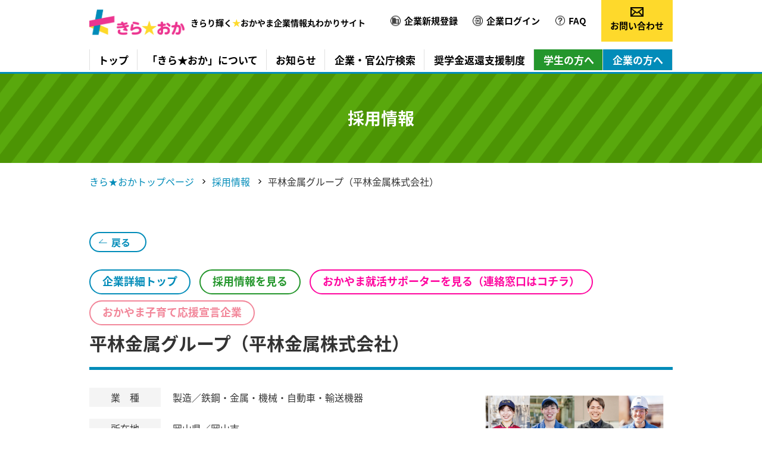

--- FILE ---
content_type: text/html; charset=UTF-8
request_url: https://www.kirari-okayama.jp/search/recruit.php?no=378
body_size: 4816
content:
<!DOCTYPE html>
<html lang="ja">
<head>
<meta charset="utf-8">
<meta http-equiv="X-UA-Compatible" content="IE=edge">
<meta name="viewport" content="width=device-width, initial-scale=1, minimum-scale=1.0">
<title>きら☆おか ～きらり輝く☆「おかやま企業情報丸わかり」～</title>
<meta name="description" content="きら☆おかは、岡山県の企業の会社概要、採用情報、インターンシップ募集情報などを検索できる、岡山の企業情報サイトです。">
<meta name="keywords" content="きら☆おか ～きらり輝く☆「おかやま企業情報丸わかり」～,岡山,企業情報,会社概要,採用情報,インターンシップ">
<meta property="og:title" content="きら☆おか ～きらり輝く☆「おかやま企業情報丸わかり」～">
<meta property="og:site_name" content="きら☆おか ～きらり輝く☆「おかやま企業情報丸わかり」～">
<meta property="og:description" content="きら☆おかは、岡山県の企業の会社概要、採用情報、インターンシップ募集情報などを検索できる、岡山の企業情報サイトです。">
<meta property="og:type" content="article">
<link rel="icon" href="/common/favicon/favicon.ico" type="image/x-icon">
<link rel="icon" href="/common/favicon/favicon.ico" type="image/vnd.microsoft.icon">
<link rel="apple-touch-icon" href="/common/favicon/apple-touch-icon.png">

<link rel="stylesheet" href="../common/css/import.css?update=1769166140">
<link rel="stylesheet" href="../common/css/base.css?update=1769166140">
<link rel="stylesheet" href="../common/css/property.css?update=1769166140">
<link rel="stylesheet" href="../common/css/layout.css?update=1769166140">
<link rel="stylesheet" href="../common/css/style.css?update=1769166140">
<link rel="stylesheet" href="../common/css/top.css?update=1769166140">
<link rel="stylesheet" href="../common/css/page.css?update=1769166140">
<script type="text/javascript" src="/common/js/jquery.min.js"></script>
<script type="text/javascript" src="/common/js/script.js"></script>
<script type="text/javascript" src="/common/js/jquery.matchHeight.min.js"></script>
<script type="text/javascript" src="/common/js/nonce.js" data-nonce="4613684ee7bd0fbeb5acfc4bb4de79c3cf5f4051422f07c056465823613da8010e916b77"></script>

<!-- Google tag (gtag.js) -->
<script async src="https://www.googletagmanager.com/gtag/js?id=G-87XP2X3F1P"></script>
<script>
  window.dataLayer = window.dataLayer || [];
  function gtag(){dataLayer.push(arguments);}
  gtag('js', new Date());

  gtag('config', 'G-87XP2X3F1P');
</script>

</head>
<body id="search">
<div id="base">
<a id="pagetop" name="pagetop"></a>
<!---------------------------------------------

	header

----------------------------------------------->
<header>
<div id="head" class="layout--head">
	<div class="center">
		<h1 class="layout--site_logo"><a class="ov" href="/"><img src="/common/image/layout/site_logo.png" width="160" alt="きらおか | きらり輝く★おかやま企業情報丸わかりサイト"><strong>きらり輝く<span>★</span>おかやま企業情報丸わかりサイト</strong></a></h1>
		<div class="layout--main_navi">
			<div class="main">
				<ul>
					<li><a href="/">トップ</a></li>
					<li><a href="/#about">「きら★おか」について</a></li>
					<li><a href="/news/">お知らせ</a></li>
					<li><a href="/search/">企業・官公庁検索</a></li>
					<li><a href="/uturn/">奨学金返還支援制度</a></li>
					<li class="nav_student"><a href="/#student">学生の方へ</a></li>
					<li class="nav_company"><a href="/company">企業の方へ</a></li>
				</ul>
			</div>
			<div class="sub">
				<ul>
					<li class="-navi_regist"><a href="/mypage/regist/">企業新規登録</a></li>
										<li class="-navi_login"><a href="/mypage/login/">企業ログイン</a></li>
										<li class="-navi_faq"><a href="/faq/">FAQ</a></li>
				</ul>
			</div>
			<div class="sp">
				<p id="btn_close" class="close"><a href="javascript:void(0);"><strong>CLOSE</strong></a></p>
				<div class="list">
					<ul class="navi">
						<li><a href="/"><strong><img width="12" src="/common/image/layout/icon_main_navi_1.png" alt="トップ"></strong>トップへ戻る</a></li>
						<li><a href="/#about"><strong><img width="13" src="/common/image/layout/icon_main_navi_2.png" alt="きら★おかについて"></strong>きら★おかについて</a></li>
						<li><a href="/news/"><strong><img width="15" src="/common/image/layout/icon_main_navi_3.png" alt="お知らせ"></strong>お知らせ</a></li>
						<li><a href="/search/"><strong><img width="15" src="/common/image/layout/icon_main_navi_4.png" alt="企業検索"></strong>企業検索</a></li>
						<li><a href="/#osusume"><strong><img width="17" src="/common/image/layout/icon_main_navi_5.png" alt="おすすめ情報"></strong>おすすめ情報</a></li>
						<li><a href="/uturn/"><strong><img width="14" src="/common/image/layout/icon_main_navi_6.png" alt="奨学金について"></strong>奨学金について</a></li>
						<li><a href="/#student"><strong><img width="17" src="/common/image/layout/icon_main_navi_7.png" alt="学生の方へ"></strong>学生の方へ</a></li>
						<li><a href="/company"><strong><img width="11" src="/common/image/layout/icon_main_navi_8.png" alt="企業の方へ"></strong>企業の方へ</a></li>
						<li><a href="/mypage/regist/"><strong><img width="17" src="/common/image/layout/icon_regist.png" alt="企業新規登録"></strong>企業新規登録</a></li>
						<li><a href="/mypage/login/"><strong><img width="17" src="/common/image/layout/icon_login.png" alt="企業ログイン"></strong>企業ログイン</a></li>
						<li><a href="/faq/"><strong><img width="17" src="/common/image/layout/icon_faq.png" alt="よくある質問"></strong>FAQ</a></li>
						<li><a href="/contact/"><img width="22" src="/common/image/layout/icon_contact.png" alt="お問い合わせ">お問い合わせ</a></li>
					</ul>
					
				</div>
			</div>
			<div class="contact"><a href="/contact/"><img src="/common/image/layout/icon_contact.png" alt="お問い合わせ"><strong>お問い合わせ</strong></a></div>
			<div class="back"></div>
		</div>
	</div>
	<div class="layout--head_menu-sp"><div id="btn_open" class="head_button"><a href="javascript:void(0);"></a></div></div>
</div>
</header>



<!---------------------------------------------

	body

----------------------------------------------->
<main>
<div id="body" class="layout--body">
	<section class="layout--body_title2">
		<h2 class="hl">採用情報</h2>
	</section>
	<section class="layout--body_pankuzu">
		<div class="center">
			<ul>
				<li><a href="/">きら★おかトップページ</a></li>
				<li><a href="./">採用情報</a></li>
				<li>平林金属グループ（平林金属株式会社）</li>
			</ul>
		</div>
	</section>
	<section class="page--search_detail">
		<div class="center">
			<p class="back"><a class="style--btn_4" href="./list.php?bk=1">戻る</a></p>
			<ul class="button">
				<li><a href="./detail.php?no=378">企業詳細トップ</a></li>
				<li><a href="./recruit.php?no=378">採用情報を見る</a></li>
				<li></li>
				<li class="button_sup"><a href="./supporter.php?no=378">おかやま就活サポーターを見る（連絡窓口はコチラ）</a></li>				<li class="button_sup2"><span class="tag">おかやま子育て応援宣言企業</span></li>			</ul>
			<h3 class="title">平林金属グループ（平林金属株式会社）</h3>
			<div class="information">
				<p class="image"><img src="/common/photo/company/img1/l_202310141309030450366.png" alt="平林金属グループ（平林金属株式会社）"></p>
				<div class="text">
					<table class="style--tbl_3">
						<tbody>
							<tr>
								<th scope="row"><strong>業　種</strong></th>
								<td>製造／鉄鋼・金属・機械・自動車・輸送機器</td>
							</tr>
							<tr>
								<th scope="row"><strong>所在地</strong></th>
								<td>岡山県／岡山市</td>
							</tr>
														<tr>
								<th scope="row"><strong>HP</strong></th>
								<td><a href="https://www.hirakin.co.jp/" target="_blank">https://www.hirakin.co.jp/</a></td>
							</tr>
																					<tr>
								<th scope="row"><strong style="background: #00B050 !important;">採用情報サイト</strong></th>
								<td><a href="https://www.hirakin.co.jp/recruit/" target="_blank">https://www.hirakin.co.jp/recruit/</a></td>
							</tr>
																											</tbody>
					</table>
				</div>
			</div>
		</div>

				<div class="center mb-30">
			<div class="company">
								<h4 class="style--hl_4">４年制大学・大学院　短大　専門学校卒業</h4>
				<table class="style--tbl_4 mb-20">
					<tbody>
						<tr>
							<th scope="row">雇用形態</th>
							<td>正社員</td>
						</tr>
						<tr>
							<th scope="row">募集職種</th>
							<td>製造系</td>
						</tr>
						<tr>
							<th scope="row">募集人数</th>
							<td>約10人</td>
						</tr>
						<tr>
							<th scope="row">仕事内容</th>
							<td>総合職：（加工・製品管理、集荷営業、えこ便事業、研究開発、運輸業務、福祉専門職［ジョブコーチ、就労サポートなど］、農業・食品流通関連業務など）<br />
<br />
<br />
一般事務職：（接客対応、データ入力管理、計量業務、各種事務作業など）</td>
						</tr>
						<tr>
							<th scope="row">給与・時給</th>
							<td>〇総合職：初任給  大卒：240,000円（2025年4月） 短大・専門卒：230,000円（2025年4月）　〇一般事務職：初任給  大卒：240,000円（2025年4月） 短大・専門卒：230,000円（2025年4月）</td>
						</tr>
						<tr>
							<th scope="row">諸手当</th>
							<td>通勤、家族、役職、管理、時間外手当など</td>
						</tr>
						<tr>
							<th scope="row">昇給</th>
							<td>年1回（4月）</td>
						</tr>
						<tr>
							<th scope="row">賞与</th>
							<td>年2回（6月・12月）</td>
						</tr>
						<tr>
							<th scope="row">勤務時間</th>
							<td>〇8：00～17：00　〇8：30～17：30　※えこ便事業</td>
						</tr>
						<tr>
							<th scope="row">休日休暇</th>
							<td>週休二日制（会社カレンダーによる）<br />
年間休日116日<br />
夏季・年末年始、有給休暇など</td>
						</tr>
						<tr>
							<th scope="row">福利厚生</th>
							<td>退職金制度、独自年金制度、年間表彰制度、各種資格取得支援制度、制服支給、安全保護具購入補助制度、社員旅行、社宅（世帯・独身）、社員食堂、スポーツ部（男女ソフトボール・野球・フットサル）、ソフトボール・野球専用グラウンドなど</td>
						</tr>
						<tr>
							<th scope="row">勤務地</th>
							<td>岡山市、倉敷市、米子市の各事業所</td>
						</tr>
						<tr>
							<th scope="row">過去3年間の採用実績(人)</th>
							<td>49人</td>
						</tr>
						<tr>
							<th scope="row">若年雇用者の定着率(%)</th>
							<td>97%</td>
						</tr>
						<tr>
							<th scope="row">対応分類</th>
							<td>学生(新卒の方)対象</td>
						</tr>
						<tr>
							<th scope="row">その他</th>
							<td></td>
						</tr>
						<tr>
							<th scope="row">担当者</th>
							<td>小室俊之</td>
						</tr>
						<tr>
							<th scope="row">連絡先</th>
							<td>TEL:086-246-0011 E-mail:saiyo@hirakin.co.jp</td>
						</tr>
					</tbody>
				</table>
							</div>
		</div>

	</section>

		<section class="page--common_contact">
		<div class="center">
			<h3 class="style--hl_1">地元企業の採用担当者様へ</h3>
			<p class="comment">このサイトは岡山県内に事業所のある中小企業・団体等の採用情報を掲載しています。<br>
				掲載を希望される企業の方は、岡山県中小企業団体中央会までお問い合わせください。</p>
			<p class="button"><a class="style--btn_6" href="/contact/"><strong>お問い合わせ</strong></a></p>
		</div>
	</section>


</div>
</main>


<!---------------------------------------------

	footer

----------------------------------------------->
<footer>
	<div class="layout--foot">
		<aside>
			<div class="layout--foot_navi">
				<ul>
					<li><a href="/terms/">ご利用規約</a></li>
					<li><a href="/privacy/">プライバシーポリシー</a></li>
				</ul>
			</div>
			<div class="center">
				<div class="layout--foot_info">
					<div class="flex">
						<div class="info">
							<h3 class="hl">岡山県中小企業団体中央会</h3>
							<address>［事務局］<br class="sp">〒700-0817 岡山市北区弓之町４番19-202号</address>
							<p>
								TEL 086-224-2245　FAX 086-232-4145<br>
								ホームページ <a href="https://www.okachu.or.jp/" target="_blank">https://www.okachu.or.jp/</a>
							</p>
						</div>
						
					</div>
				</div>
			</div>
			<div class="layout--foot_copyright">
				<p>Copyright © 2021 岡山県中小企業団体中央会 All Right Reserved.</p>
				<p>※当会の許可なしにコンテンツの複製・転載など二次利用することを禁じます。</p>
			</div>
		</aside>
	</div>
</footer>
<div class="layout--foot_pagetop">
	<p><a href="#pagetop"></a></p>
</div>
<script>
  (function(i,s,o,g,r,a,m){i['GoogleAnalyticsObject']=r;i[r]=i[r]||function(){
  (i[r].q=i[r].q||[]).push(arguments)},i[r].l=1*new Date();a=s.createElement(o),
  m=s.getElementsByTagName(o)[0];a.async=1;a.src=g;m.parentNode.insertBefore(a,m)
  })(window,document,'script','//www.google-analytics.com/analytics.js','ga');

  ga('create', 'UA-53195486-11', 'auto');
  ga('send', 'pageview');

</script>

</div>
</body>
</html>


--- FILE ---
content_type: text/css
request_url: https://www.kirari-okayama.jp/common/css/import.css?update=1769166140
body_size: 415
content:
@charset "utf-8";

/* bootstrap */
@import url("https://use.fontawesome.com/releases/v5.11.2/css/all.css");
@import url(https://fonts.googleapis.com/earlyaccess/notosansjapanese.css);
@import url(https://fonts.googleapis.com/icon?family=Material+Icons);
@import url("./bootstrap-grid.css");
@import url("./custom.css?20231031");

@font-face {
    font-family: "YakuHanJP";
    font-style: normal;
    font-weight: normal;
    src: url("../font/YakuHanJP-Regular.woff2") format("woff2"),
    url("../font/YakuHanJP-Regular.woff") format("woff");
}

@font-face {
    font-family: "YakuHanJP";
    font-style: normal;
    font-weight: bold;
    src: url("../font/YakuHanJP-Bold.woff2") format("woff2"),
    url("../font/YakuHanJP-Bold.woff") format("woff");
}

/* 基本 */
/*@import url("./base.css");
@import url("./property.css");*/

/* ページレイアウト */
/*@import url("./layout.css");
@import url("./style.css");*/


--- FILE ---
content_type: text/css
request_url: https://www.kirari-okayama.jp/common/css/base.css?update=1769166140
body_size: 2368
content:
@charset "utf-8";
/*
	Last Update:2018/03/01
	Auther: iw
*/
/*===================================================================
	Base Format
===================================================================*/
/*IE用viewport*/
@-ms-viewport { width:auto; initial-scale:1; }
* { box-sizing:border-box; }
html,body,p,h1,h2,h3,h4,h5,h6,table,th,td,ul,ol,li,dl,dt,dd,img,a { margin:0; padding:0; line-height: 2; }
html { background:#FFF; font-size: 62.5%; box-sizing:border-box; scroll-behavior: smooth; }
/*body { font:1.6rem/1.7 "Meiryo UI", "メイリオ", Meiryo, "ヒラギノ角ゴ Pro W3", "Hiragino Kaku Gothic Pro", "Yu Gothic", YuGothic , Avenir, "Helvetica Neue", Arial, Verdana, Roboto, "ＭＳ Ｐゴシック", "MS PGothic", sans-serif; font-weight:normal; font-style:normal; color:#333; -webkit-text-size-adjust:100%; }*/
body { font:1.6rem/2 "Meiryo UI", "メイリオ", Meiryo, "ヒラギノ角ゴ Pro W3", "Hiragino Kaku Gothic Pro", "Yu Gothic", YuGothic , Avenir, "Helvetica Neue", Arial, Verdana, Roboto, "ＭＳ Ｐゴシック", "MS PGothic", sans-serif; font-weight:normal; font-style:normal; color:#333; -webkit-text-size-adjust:100%; font-family: "Noto Sans Japanese","Noto Sans Japanese","HiraKakuProN-W3","ヒラギノ角ゴ Pro W3","ヒラギノ角ゴ ProN W3","Hiragino Kaku Gothic Pro","メイリオ","Meiryo","ＭＳ\ Ｐゴシック","sans-serif"; }

/*OS游ゴシックweightズレ防止*/
@font-face {
font-family: "Yu Gothic";
src: local("Yu Gothic Medium");
font-weight: normal;
}
@font-face {
font-family: "Yu Gothic";
src: local("Yu Gothic Bold");
font-weight: bold;
}
@font-face {
  font-family: "DIN";
   src: url('../font/din0.woff') format('woff'),
       url('font/din0.ttf') format('truetype');
  font-weight: normal;
  font-style: normal;
}
@font-face {
  font-family: "DIN";
   src: url('../font/din2.woff') format('woff'),
       url('font/din2.ttf') format('truetype');
  font-weight: bold;
  font-style: normal;
}

/* 各要素reset */
*:foucs { outline: none; }
table { border-collapse:collapse; }
strong { font-weight:bold; }
img { border:none; vertical-align:bottom; max-width:100%; }
img[src*=".svg"] { width:100%; }
br { line-height: 0; }
hr { display:none; }
fieldset { border:none; }
address { font-style:normal; }
ul { list-style:none; }
h1,h2,h3,h4,h5,h6,table,th,td,input,select,option,textarea,button { font-size:100%; font-weight:normal; }

video, iframe { border:none; margin:0; max-width:100%; }
.youtube { position:relative; padding-top:56%; line-height:0; }
.youtube iframe, .youtube video { position:absolute; top:0; left:0; width:100%; height:100%; }
.gmap { position:relative; line-height:0; }
.gmap iframe { width:100%; max-height:300px; }
	@media screen and (max-width:767px){
		iframe { max-height:100vw; }
	}

a, button, input[type="submit"], input[type="button"] { cursor:pointer; }
a { color: #028CB9; }
a:link { text-decoration: none; }
a:visited { text-decoration: none; }
a:hover { text-decoration: underline; }
a:active { text-decoration: underline; }
body.pc .ov { transition: .2s; cursor:pointer; }
body.pc .ov:hover { opacity:0.7; }

/* form */
input[type="text"], input[type="email"], input[type="tel"], input[type="date"], input[type="number"], input[type="password"],
textarea, select { font-size:1em; border:1px solid #ccc; background:#fff; border-radius:3px; margin:3px 0; max-width: 100%; }
input[type="text"], input[type="email"], input[type="tel"], input[type="number"], input[type="password"],  textarea { width:100%; padding:10px 10px; }
input[type="date"] { width:150px; padding:10px 10px; }
input[type=checkbox], input[type=radio] { -webkit-transform: scale(1.1,1.1); margin-right:5px; }
input[type="text"]:focus, input[type="email"]:focus, input[type="tel"]:focus, input[type="date"]:focus, input[type="number"]:focus, input[type="password"]:focus, textarea:focus { background:#fafcff; }
	@media (max-width: 575px){
		select { padding:10px 8px; }
	}
	@media (min-width: 576px){
		select { padding:12px 8px; }
	}
	@media screen and (max-width:768px){
		input[type="text"], input[type="email"], input[type="tel"], input[type="number"], input[type="date"], input[type="number"], textarea, select { font-size:16px; }
	}

input[name="zip"] { max-width:240px; margin-right:5px; }
input[name="tel"], input[name="number"] { max-width:240px; }
	@media screen and (max-width:575px){
		input[name="zip"] { max-width:180px; }
	}

/*===================================================================
	Common Class
===================================================================*/
.clearfix{ zoom:1;}
.clearfix:after{ content:"."; display: block; height:0px; clear:both; line-height:0; visibility:hidden;}

.pos_al { text-align:left !important;}
.pos_ac { text-align:center;}
.pos_ar { text-align:right;}
.pos_vt { vertical-align:top;}
.pos_vm { vertical-align:middle;}
.pos_vb { vertical-align:bottom;}
.pos_re { position:relative; }
	@media screen and (min-width:576px){
		.pos_ac-pc { text-align:center; }
	}

.xxxx-large { font-size:2.25em;}
.xxx-large { font-size:2em;}
.xx-large  { font-size:1.75em;}
.x-large   { font-size:1.5em;}
.large     { font-size:1.25em;}
.s-large   { font-size:1.15em;}
.mid       { font-size:15px;}
.small     { font-size:0.9em;}
.x-small   { font-size:0.85em;}
.xx-small  { font-size:0.65em;}
.fw_bold { font-weight:bold !important; }
.fw_nomal { font-weight:normal !important; }

.c_red { color:#f00c1a; }
.c_gray { color:#aaa; }

/* form */
.error { display:block; margin:5px 0; padding:5px; background:#F8EAE8; color:#BC2F1C; font-weight:normal; }
.msg.ok { display:block; margin:5px 0; padding:5px; background:#F0FCF2; color:#1AB294; font-weight:normal; }
.need { border:1px solid #ec302d; background-color:#ec302d; color:#fff; display:inline-block; font-size:12px; line-height:100%; padding:4px 10px 3px; border-radius:3px; }
.need._no { background-color:#fff; color:#ec302d; }

/* admin */
#alert_preview { z-index:100; padding:15px; color:#FFFFFF; background:#CC3129; text-align:center; }

@media print {
    body {
        zoom: 0.68;
        -webkit-print-color-adjust: exact;
    }
}


/* IE10以上 */
@media print and (-ms-high-contrast: none) {
        /* @pageの指定いらないかも */
    @page {
        size: A4;
        margin: 12.7mm 9.7mm;
    }

    body {
        zoom: 1.8;
        width: 1200px;
        transform: scale(0.5);
        transform-origin: 0 0;
    }
}

--- FILE ---
content_type: text/css
request_url: https://www.kirari-okayama.jp/common/css/property.css?update=1769166140
body_size: 4014
content:
@media (min-width: 576px) and (max-width: 767.98px), (min-width: 768px) and (max-width: 991.98px), (min-width: 992px) and (max-width: 1199.98px), (min-width: 1200px) {
  .xs {
    display: none !important; } }
@media (max-width: 575.98px), (min-width: 768px) and (max-width: 991.98px), (min-width: 992px) and (max-width: 1199.98px), (min-width: 1200px) {
  .sm {
    display: none !important; } }
@media (max-width: 575.98px), (min-width: 576px) and (max-width: 767.98px), (min-width: 992px) and (max-width: 1199.98px), (min-width: 1200px) {
  .md {
    display: none !important; } }
@media (max-width: 575.98px), (min-width: 576px) and (max-width: 767.98px), (min-width: 768px) and (max-width: 991.98px), (min-width: 1200px) {
  .lg {
    display: none !important; } }
@media (max-width: 575.98px), (min-width: 576px) and (max-width: 767.98px), (min-width: 768px) and (max-width: 991.98px), (min-width: 992px) and (max-width: 1199.98px) {
  .xl {
    display: none !important; } }
@media (min-width: 992px) {
  *:not(body).sp {
    display: none !important; } }
@media (max-width: 991.98px) {
  *:not(body).pc {
    display: none !important; } }
.c1 {
  color: #028CB9; }

.c2 {
  color: #DAE6E7; }

.c3 {
  color: #FED92B; }

.c4 {
  color: #FF8F0D; }

.c5 {
  color: #FFF4E7; }

.c6 {
  color: #FFFCEB; }

.c7 {
  color: #F2F6F7; }

.bs1 {
  box-shadow: 1px 1px 6px rgba(0, 0, 0, 0.2); }

.ts1 {
  text-shadow: 2px 2px 2px rgba(0, 0, 0, 0.1); }

.mt-0, #base .mt-0 {
  margin-top: 0px; }

@media (max-width: 575.98px) {
  .mt-xs-0, #base .mt-xs-0 {
    margin-top: 0px; } }
@media (min-width: 576px) and (max-width: 767.98px) {
  .mt-sm-0, #base .mt-sm-0 {
    margin-top: 0px; } }
@media (min-width: 768px) and (max-width: 991.98px) {
  .mt-md-0, #base .mt-md-0 {
    margin-top: 0px; } }
@media (min-width: 992px) and (max-width: 1199.98px) {
  .mt-lg-0, #base .mt-lg-0 {
    margin-top: 0px; } }
@media (min-width: 1200px) {
  .mt-xl-0, #base .mt-xl-0 {
    margin-top: 0px; } }
@media (min-width: 992px) {
  .mt-pc-0, #base .mt-pc-0 {
    margin-top: 0px; } }
@media (max-width: 991.98px) {
  .mt-sp-0, #base .mt-sp-0 {
    margin-top: 0px; } }
.mb-0, #base .mb-0 {
  margin-bottom: 0px; }

@media (max-width: 575.98px) {
  .mb-xs-0, #base .mb-xs-0 {
    margin-bottom: 0px; } }
@media (min-width: 576px) and (max-width: 767.98px) {
  .mb-sm-0, #base .mb-sm-0 {
    margin-bottom: 0px; } }
@media (min-width: 768px) and (max-width: 991.98px) {
  .mb-md-0, #base .mb-md-0 {
    margin-bottom: 0px; } }
@media (min-width: 992px) and (max-width: 1199.98px) {
  .mb-lg-0, #base .mb-lg-0 {
    margin-bottom: 0px; } }
@media (min-width: 1200px) {
  .mb-xl-0, #base .mb-xl-0 {
    margin-bottom: 0px; } }
@media (min-width: 992px) {
  .mb-pc-0, #base .mb-pc-0 {
    margin-bottom: 0px; } }
@media (max-width: 991.98px) {
  .mb-sp-0, #base .mb-sp-0 {
    margin-bottom: 0px; } }
.mt-5, #base .mt-5 {
  margin-top: 5px; }

@media (max-width: 575.98px) {
  .mt-xs-5, #base .mt-xs-5 {
    margin-top: 5px; } }
@media (min-width: 576px) and (max-width: 767.98px) {
  .mt-sm-5, #base .mt-sm-5 {
    margin-top: 5px; } }
@media (min-width: 768px) and (max-width: 991.98px) {
  .mt-md-5, #base .mt-md-5 {
    margin-top: 5px; } }
@media (min-width: 992px) and (max-width: 1199.98px) {
  .mt-lg-5, #base .mt-lg-5 {
    margin-top: 5px; } }
@media (min-width: 1200px) {
  .mt-xl-5, #base .mt-xl-5 {
    margin-top: 5px; } }
@media (min-width: 992px) {
  .mt-pc-5, #base .mt-pc-5 {
    margin-top: 5px; } }
@media (max-width: 991.98px) {
  .mt-sp-5, #base .mt-sp-5 {
    margin-top: 5px; } }
.mb-5, #base .mb-5 {
  margin-bottom: 5px; }

@media (max-width: 575.98px) {
  .mb-xs-5, #base .mb-xs-5 {
    margin-bottom: 5px; } }
@media (min-width: 576px) and (max-width: 767.98px) {
  .mb-sm-5, #base .mb-sm-5 {
    margin-bottom: 5px; } }
@media (min-width: 768px) and (max-width: 991.98px) {
  .mb-md-5, #base .mb-md-5 {
    margin-bottom: 5px; } }
@media (min-width: 992px) and (max-width: 1199.98px) {
  .mb-lg-5, #base .mb-lg-5 {
    margin-bottom: 5px; } }
@media (min-width: 1200px) {
  .mb-xl-5, #base .mb-xl-5 {
    margin-bottom: 5px; } }
@media (min-width: 992px) {
  .mb-pc-5, #base .mb-pc-5 {
    margin-bottom: 5px; } }
@media (max-width: 991.98px) {
  .mb-sp-5, #base .mb-sp-5 {
    margin-bottom: 5px; } }
.mt-10, #base .mt-10 {
  margin-top: 10px; }

@media (max-width: 575.98px) {
  .mt-xs-10, #base .mt-xs-10 {
    margin-top: 10px; } }
@media (min-width: 576px) and (max-width: 767.98px) {
  .mt-sm-10, #base .mt-sm-10 {
    margin-top: 10px; } }
@media (min-width: 768px) and (max-width: 991.98px) {
  .mt-md-10, #base .mt-md-10 {
    margin-top: 10px; } }
@media (min-width: 992px) and (max-width: 1199.98px) {
  .mt-lg-10, #base .mt-lg-10 {
    margin-top: 10px; } }
@media (min-width: 1200px) {
  .mt-xl-10, #base .mt-xl-10 {
    margin-top: 10px; } }
@media (min-width: 992px) {
  .mt-pc-10, #base .mt-pc-10 {
    margin-top: 10px; } }
@media (max-width: 991.98px) {
  .mt-sp-10, #base .mt-sp-10 {
    margin-top: 10px; } }
.mb-10, #base .mb-10 {
  margin-bottom: 10px; }

@media (max-width: 575.98px) {
  .mb-xs-10, #base .mb-xs-10 {
    margin-bottom: 10px; } }
@media (min-width: 576px) and (max-width: 767.98px) {
  .mb-sm-10, #base .mb-sm-10 {
    margin-bottom: 10px; } }
@media (min-width: 768px) and (max-width: 991.98px) {
  .mb-md-10, #base .mb-md-10 {
    margin-bottom: 10px; } }
@media (min-width: 992px) and (max-width: 1199.98px) {
  .mb-lg-10, #base .mb-lg-10 {
    margin-bottom: 10px; } }
@media (min-width: 1200px) {
  .mb-xl-10, #base .mb-xl-10 {
    margin-bottom: 10px; } }
@media (min-width: 992px) {
  .mb-pc-10, #base .mb-pc-10 {
    margin-bottom: 10px; } }
@media (max-width: 991.98px) {
  .mb-sp-10, #base .mb-sp-10 {
    margin-bottom: 10px; } }
.mt-15, #base .mt-15 {
  margin-top: 15px; }

@media (max-width: 575.98px) {
  .mt-xs-15, #base .mt-xs-15 {
    margin-top: 15px; } }
@media (min-width: 576px) and (max-width: 767.98px) {
  .mt-sm-15, #base .mt-sm-15 {
    margin-top: 15px; } }
@media (min-width: 768px) and (max-width: 991.98px) {
  .mt-md-15, #base .mt-md-15 {
    margin-top: 15px; } }
@media (min-width: 992px) and (max-width: 1199.98px) {
  .mt-lg-15, #base .mt-lg-15 {
    margin-top: 15px; } }
@media (min-width: 1200px) {
  .mt-xl-15, #base .mt-xl-15 {
    margin-top: 15px; } }
@media (min-width: 992px) {
  .mt-pc-15, #base .mt-pc-15 {
    margin-top: 15px; } }
@media (max-width: 991.98px) {
  .mt-sp-15, #base .mt-sp-15 {
    margin-top: 15px; } }
.mb-15, #base .mb-15 {
  margin-bottom: 15px; }

@media (max-width: 575.98px) {
  .mb-xs-15, #base .mb-xs-15 {
    margin-bottom: 15px; } }
@media (min-width: 576px) and (max-width: 767.98px) {
  .mb-sm-15, #base .mb-sm-15 {
    margin-bottom: 15px; } }
@media (min-width: 768px) and (max-width: 991.98px) {
  .mb-md-15, #base .mb-md-15 {
    margin-bottom: 15px; } }
@media (min-width: 992px) and (max-width: 1199.98px) {
  .mb-lg-15, #base .mb-lg-15 {
    margin-bottom: 15px; } }
@media (min-width: 1200px) {
  .mb-xl-15, #base .mb-xl-15 {
    margin-bottom: 15px; } }
@media (min-width: 992px) {
  .mb-pc-15, #base .mb-pc-15 {
    margin-bottom: 15px; } }
@media (max-width: 991.98px) {
  .mb-sp-15, #base .mb-sp-15 {
    margin-bottom: 15px; } }
.mt-20, #base .mt-20 {
  margin-top: 20px; }

@media (max-width: 575.98px) {
  .mt-xs-20, #base .mt-xs-20 {
    margin-top: 20px; } }
@media (min-width: 576px) and (max-width: 767.98px) {
  .mt-sm-20, #base .mt-sm-20 {
    margin-top: 20px; } }
@media (min-width: 768px) and (max-width: 991.98px) {
  .mt-md-20, #base .mt-md-20 {
    margin-top: 20px; } }
@media (min-width: 992px) and (max-width: 1199.98px) {
  .mt-lg-20, #base .mt-lg-20 {
    margin-top: 20px; } }
@media (min-width: 1200px) {
  .mt-xl-20, #base .mt-xl-20 {
    margin-top: 20px; } }
@media (min-width: 992px) {
  .mt-pc-20, #base .mt-pc-20 {
    margin-top: 20px; } }
@media (max-width: 991.98px) {
  .mt-sp-20, #base .mt-sp-20 {
    margin-top: 20px; } }
.mb-20, #base .mb-20 {
  margin-bottom: 20px; }

@media (max-width: 575.98px) {
  .mb-xs-20, #base .mb-xs-20 {
    margin-bottom: 20px; } }
@media (min-width: 576px) and (max-width: 767.98px) {
  .mb-sm-20, #base .mb-sm-20 {
    margin-bottom: 20px; } }
@media (min-width: 768px) and (max-width: 991.98px) {
  .mb-md-20, #base .mb-md-20 {
    margin-bottom: 20px; } }
@media (min-width: 992px) and (max-width: 1199.98px) {
  .mb-lg-20, #base .mb-lg-20 {
    margin-bottom: 20px; } }
@media (min-width: 1200px) {
  .mb-xl-20, #base .mb-xl-20 {
    margin-bottom: 20px; } }
@media (min-width: 992px) {
  .mb-pc-20, #base .mb-pc-20 {
    margin-bottom: 20px; } }
@media (max-width: 991.98px) {
  .mb-sp-20, #base .mb-sp-20 {
    margin-bottom: 20px; } }
.mt-25, #base .mt-25 {
  margin-top: 25px; }

@media (max-width: 575.98px) {
  .mt-xs-25, #base .mt-xs-25 {
    margin-top: 25px; } }
@media (min-width: 576px) and (max-width: 767.98px) {
  .mt-sm-25, #base .mt-sm-25 {
    margin-top: 25px; } }
@media (min-width: 768px) and (max-width: 991.98px) {
  .mt-md-25, #base .mt-md-25 {
    margin-top: 25px; } }
@media (min-width: 992px) and (max-width: 1199.98px) {
  .mt-lg-25, #base .mt-lg-25 {
    margin-top: 25px; } }
@media (min-width: 1200px) {
  .mt-xl-25, #base .mt-xl-25 {
    margin-top: 25px; } }
@media (min-width: 992px) {
  .mt-pc-25, #base .mt-pc-25 {
    margin-top: 25px; } }
@media (max-width: 991.98px) {
  .mt-sp-25, #base .mt-sp-25 {
    margin-top: 25px; } }
.mb-25, #base .mb-25 {
  margin-bottom: 25px; }

@media (max-width: 575.98px) {
  .mb-xs-25, #base .mb-xs-25 {
    margin-bottom: 25px; } }
@media (min-width: 576px) and (max-width: 767.98px) {
  .mb-sm-25, #base .mb-sm-25 {
    margin-bottom: 25px; } }
@media (min-width: 768px) and (max-width: 991.98px) {
  .mb-md-25, #base .mb-md-25 {
    margin-bottom: 25px; } }
@media (min-width: 992px) and (max-width: 1199.98px) {
  .mb-lg-25, #base .mb-lg-25 {
    margin-bottom: 25px; } }
@media (min-width: 1200px) {
  .mb-xl-25, #base .mb-xl-25 {
    margin-bottom: 25px; } }
@media (min-width: 992px) {
  .mb-pc-25, #base .mb-pc-25 {
    margin-bottom: 25px; } }
@media (max-width: 991.98px) {
  .mb-sp-25, #base .mb-sp-25 {
    margin-bottom: 25px; } }
.mt-30, #base .mt-30 {
  margin-top: 30px; }

@media (max-width: 575.98px) {
  .mt-xs-30, #base .mt-xs-30 {
    margin-top: 30px; } }
@media (min-width: 576px) and (max-width: 767.98px) {
  .mt-sm-30, #base .mt-sm-30 {
    margin-top: 30px; } }
@media (min-width: 768px) and (max-width: 991.98px) {
  .mt-md-30, #base .mt-md-30 {
    margin-top: 30px; } }
@media (min-width: 992px) and (max-width: 1199.98px) {
  .mt-lg-30, #base .mt-lg-30 {
    margin-top: 30px; } }
@media (min-width: 1200px) {
  .mt-xl-30, #base .mt-xl-30 {
    margin-top: 30px; } }
@media (min-width: 992px) {
  .mt-pc-30, #base .mt-pc-30 {
    margin-top: 30px; } }
@media (max-width: 991.98px) {
  .mt-sp-30, #base .mt-sp-30 {
    margin-top: 30px; } }
.mb-30, #base .mb-30 {
  margin-bottom: 30px; }

@media (max-width: 575.98px) {
  .mb-xs-30, #base .mb-xs-30 {
    margin-bottom: 30px; } }
@media (min-width: 576px) and (max-width: 767.98px) {
  .mb-sm-30, #base .mb-sm-30 {
    margin-bottom: 30px; } }
@media (min-width: 768px) and (max-width: 991.98px) {
  .mb-md-30, #base .mb-md-30 {
    margin-bottom: 30px; } }
@media (min-width: 992px) and (max-width: 1199.98px) {
  .mb-lg-30, #base .mb-lg-30 {
    margin-bottom: 30px; } }
@media (min-width: 1200px) {
  .mb-xl-30, #base .mb-xl-30 {
    margin-bottom: 30px; } }
@media (min-width: 992px) {
  .mb-pc-30, #base .mb-pc-30 {
    margin-bottom: 30px; } }
@media (max-width: 991.98px) {
  .mb-sp-30, #base .mb-sp-30 {
    margin-bottom: 30px; } }
.mt-35, #base .mt-35 {
  margin-top: 35px; }

@media (max-width: 575.98px) {
  .mt-xs-35, #base .mt-xs-35 {
    margin-top: 35px; } }
@media (min-width: 576px) and (max-width: 767.98px) {
  .mt-sm-35, #base .mt-sm-35 {
    margin-top: 35px; } }
@media (min-width: 768px) and (max-width: 991.98px) {
  .mt-md-35, #base .mt-md-35 {
    margin-top: 35px; } }
@media (min-width: 992px) and (max-width: 1199.98px) {
  .mt-lg-35, #base .mt-lg-35 {
    margin-top: 35px; } }
@media (min-width: 1200px) {
  .mt-xl-35, #base .mt-xl-35 {
    margin-top: 35px; } }
@media (min-width: 992px) {
  .mt-pc-35, #base .mt-pc-35 {
    margin-top: 35px; } }
@media (max-width: 991.98px) {
  .mt-sp-35, #base .mt-sp-35 {
    margin-top: 35px; } }
.mb-35, #base .mb-35 {
  margin-bottom: 35px; }

@media (max-width: 575.98px) {
  .mb-xs-35, #base .mb-xs-35 {
    margin-bottom: 35px; } }
@media (min-width: 576px) and (max-width: 767.98px) {
  .mb-sm-35, #base .mb-sm-35 {
    margin-bottom: 35px; } }
@media (min-width: 768px) and (max-width: 991.98px) {
  .mb-md-35, #base .mb-md-35 {
    margin-bottom: 35px; } }
@media (min-width: 992px) and (max-width: 1199.98px) {
  .mb-lg-35, #base .mb-lg-35 {
    margin-bottom: 35px; } }
@media (min-width: 1200px) {
  .mb-xl-35, #base .mb-xl-35 {
    margin-bottom: 35px; } }
@media (min-width: 992px) {
  .mb-pc-35, #base .mb-pc-35 {
    margin-bottom: 35px; } }
@media (max-width: 991.98px) {
  .mb-sp-35, #base .mb-sp-35 {
    margin-bottom: 35px; } }
.mt-40, #base .mt-40 {
  margin-top: 40px; }

@media (max-width: 575.98px) {
  .mt-xs-40, #base .mt-xs-40 {
    margin-top: 40px; } }
@media (min-width: 576px) and (max-width: 767.98px) {
  .mt-sm-40, #base .mt-sm-40 {
    margin-top: 40px; } }
@media (min-width: 768px) and (max-width: 991.98px) {
  .mt-md-40, #base .mt-md-40 {
    margin-top: 40px; } }
@media (min-width: 992px) and (max-width: 1199.98px) {
  .mt-lg-40, #base .mt-lg-40 {
    margin-top: 40px; } }
@media (min-width: 1200px) {
  .mt-xl-40, #base .mt-xl-40 {
    margin-top: 40px; } }
@media (min-width: 992px) {
  .mt-pc-40, #base .mt-pc-40 {
    margin-top: 40px; } }
@media (max-width: 991.98px) {
  .mt-sp-40, #base .mt-sp-40 {
    margin-top: 40px; } }
.mb-40, #base .mb-40 {
  margin-bottom: 40px; }

@media (max-width: 575.98px) {
  .mb-xs-40, #base .mb-xs-40 {
    margin-bottom: 40px; } }
@media (min-width: 576px) and (max-width: 767.98px) {
  .mb-sm-40, #base .mb-sm-40 {
    margin-bottom: 40px; } }
@media (min-width: 768px) and (max-width: 991.98px) {
  .mb-md-40, #base .mb-md-40 {
    margin-bottom: 40px; } }
@media (min-width: 992px) and (max-width: 1199.98px) {
  .mb-lg-40, #base .mb-lg-40 {
    margin-bottom: 40px; } }
@media (min-width: 1200px) {
  .mb-xl-40, #base .mb-xl-40 {
    margin-bottom: 40px; } }
@media (min-width: 992px) {
  .mb-pc-40, #base .mb-pc-40 {
    margin-bottom: 40px; } }
@media (max-width: 991.98px) {
  .mb-sp-40, #base .mb-sp-40 {
    margin-bottom: 40px; } }
.mt-45, #base .mt-45 {
  margin-top: 45px; }

@media (max-width: 575.98px) {
  .mt-xs-45, #base .mt-xs-45 {
    margin-top: 45px; } }
@media (min-width: 576px) and (max-width: 767.98px) {
  .mt-sm-45, #base .mt-sm-45 {
    margin-top: 45px; } }
@media (min-width: 768px) and (max-width: 991.98px) {
  .mt-md-45, #base .mt-md-45 {
    margin-top: 45px; } }
@media (min-width: 992px) and (max-width: 1199.98px) {
  .mt-lg-45, #base .mt-lg-45 {
    margin-top: 45px; } }
@media (min-width: 1200px) {
  .mt-xl-45, #base .mt-xl-45 {
    margin-top: 45px; } }
@media (min-width: 992px) {
  .mt-pc-45, #base .mt-pc-45 {
    margin-top: 45px; } }
@media (max-width: 991.98px) {
  .mt-sp-45, #base .mt-sp-45 {
    margin-top: 45px; } }
.mb-45, #base .mb-45 {
  margin-bottom: 45px; }

@media (max-width: 575.98px) {
  .mb-xs-45, #base .mb-xs-45 {
    margin-bottom: 45px; } }
@media (min-width: 576px) and (max-width: 767.98px) {
  .mb-sm-45, #base .mb-sm-45 {
    margin-bottom: 45px; } }
@media (min-width: 768px) and (max-width: 991.98px) {
  .mb-md-45, #base .mb-md-45 {
    margin-bottom: 45px; } }
@media (min-width: 992px) and (max-width: 1199.98px) {
  .mb-lg-45, #base .mb-lg-45 {
    margin-bottom: 45px; } }
@media (min-width: 1200px) {
  .mb-xl-45, #base .mb-xl-45 {
    margin-bottom: 45px; } }
@media (min-width: 992px) {
  .mb-pc-45, #base .mb-pc-45 {
    margin-bottom: 45px; } }
@media (max-width: 991.98px) {
  .mb-sp-45, #base .mb-sp-45 {
    margin-bottom: 45px; } }
.mt-50, #base .mt-50 {
  margin-top: 50px; }

@media (max-width: 575.98px) {
  .mt-xs-50, #base .mt-xs-50 {
    margin-top: 50px; } }
@media (min-width: 576px) and (max-width: 767.98px) {
  .mt-sm-50, #base .mt-sm-50 {
    margin-top: 50px; } }
@media (min-width: 768px) and (max-width: 991.98px) {
  .mt-md-50, #base .mt-md-50 {
    margin-top: 50px; } }
@media (min-width: 992px) and (max-width: 1199.98px) {
  .mt-lg-50, #base .mt-lg-50 {
    margin-top: 50px; } }
@media (min-width: 1200px) {
  .mt-xl-50, #base .mt-xl-50 {
    margin-top: 50px; } }
@media (min-width: 992px) {
  .mt-pc-50, #base .mt-pc-50 {
    margin-top: 50px; } }
@media (max-width: 991.98px) {
  .mt-sp-50, #base .mt-sp-50 {
    margin-top: 50px; } }
.mb-50, #base .mb-50 {
  margin-bottom: 50px; }

@media (max-width: 575.98px) {
  .mb-xs-50, #base .mb-xs-50 {
    margin-bottom: 50px; } }
@media (min-width: 576px) and (max-width: 767.98px) {
  .mb-sm-50, #base .mb-sm-50 {
    margin-bottom: 50px; } }
@media (min-width: 768px) and (max-width: 991.98px) {
  .mb-md-50, #base .mb-md-50 {
    margin-bottom: 50px; } }
@media (min-width: 992px) and (max-width: 1199.98px) {
  .mb-lg-50, #base .mb-lg-50 {
    margin-bottom: 50px; } }
@media (min-width: 1200px) {
  .mb-xl-50, #base .mb-xl-50 {
    margin-bottom: 50px; } }
@media (min-width: 992px) {
  .mb-pc-50, #base .mb-pc-50 {
    margin-bottom: 50px; } }
@media (max-width: 991.98px) {
  .mb-sp-50, #base .mb-sp-50 {
    margin-bottom: 50px; } }
.mt-55, #base .mt-55 {
  margin-top: 55px; }

@media (max-width: 575.98px) {
  .mt-xs-55, #base .mt-xs-55 {
    margin-top: 55px; } }
@media (min-width: 576px) and (max-width: 767.98px) {
  .mt-sm-55, #base .mt-sm-55 {
    margin-top: 55px; } }
@media (min-width: 768px) and (max-width: 991.98px) {
  .mt-md-55, #base .mt-md-55 {
    margin-top: 55px; } }
@media (min-width: 992px) and (max-width: 1199.98px) {
  .mt-lg-55, #base .mt-lg-55 {
    margin-top: 55px; } }
@media (min-width: 1200px) {
  .mt-xl-55, #base .mt-xl-55 {
    margin-top: 55px; } }
@media (min-width: 992px) {
  .mt-pc-55, #base .mt-pc-55 {
    margin-top: 55px; } }
@media (max-width: 991.98px) {
  .mt-sp-55, #base .mt-sp-55 {
    margin-top: 55px; } }
.mb-55, #base .mb-55 {
  margin-bottom: 55px; }

@media (max-width: 575.98px) {
  .mb-xs-55, #base .mb-xs-55 {
    margin-bottom: 55px; } }
@media (min-width: 576px) and (max-width: 767.98px) {
  .mb-sm-55, #base .mb-sm-55 {
    margin-bottom: 55px; } }
@media (min-width: 768px) and (max-width: 991.98px) {
  .mb-md-55, #base .mb-md-55 {
    margin-bottom: 55px; } }
@media (min-width: 992px) and (max-width: 1199.98px) {
  .mb-lg-55, #base .mb-lg-55 {
    margin-bottom: 55px; } }
@media (min-width: 1200px) {
  .mb-xl-55, #base .mb-xl-55 {
    margin-bottom: 55px; } }
@media (min-width: 992px) {
  .mb-pc-55, #base .mb-pc-55 {
    margin-bottom: 55px; } }
@media (max-width: 991.98px) {
  .mb-sp-55, #base .mb-sp-55 {
    margin-bottom: 55px; } }
.mt-60, #base .mt-60 {
  margin-top: 60px; }

@media (max-width: 575.98px) {
  .mt-xs-60, #base .mt-xs-60 {
    margin-top: 60px; } }
@media (min-width: 576px) and (max-width: 767.98px) {
  .mt-sm-60, #base .mt-sm-60 {
    margin-top: 60px; } }
@media (min-width: 768px) and (max-width: 991.98px) {
  .mt-md-60, #base .mt-md-60 {
    margin-top: 60px; } }
@media (min-width: 992px) and (max-width: 1199.98px) {
  .mt-lg-60, #base .mt-lg-60 {
    margin-top: 60px; } }
@media (min-width: 1200px) {
  .mt-xl-60, #base .mt-xl-60 {
    margin-top: 60px; } }
@media (min-width: 992px) {
  .mt-pc-60, #base .mt-pc-60 {
    margin-top: 60px; } }
@media (max-width: 991.98px) {
  .mt-sp-60, #base .mt-sp-60 {
    margin-top: 60px; } }
.mb-60, #base .mb-60 {
  margin-bottom: 60px; }

@media (max-width: 575.98px) {
  .mb-xs-60, #base .mb-xs-60 {
    margin-bottom: 60px; } }
@media (min-width: 576px) and (max-width: 767.98px) {
  .mb-sm-60, #base .mb-sm-60 {
    margin-bottom: 60px; } }
@media (min-width: 768px) and (max-width: 991.98px) {
  .mb-md-60, #base .mb-md-60 {
    margin-bottom: 60px; } }
@media (min-width: 992px) and (max-width: 1199.98px) {
  .mb-lg-60, #base .mb-lg-60 {
    margin-bottom: 60px; } }
@media (min-width: 1200px) {
  .mb-xl-60, #base .mb-xl-60 {
    margin-bottom: 60px; } }
@media (min-width: 992px) {
  .mb-pc-60, #base .mb-pc-60 {
    margin-bottom: 60px; } }
@media (max-width: 991.98px) {
  .mb-sp-60, #base .mb-sp-60 {
    margin-bottom: 60px; } }
.mt-65, #base .mt-65 {
  margin-top: 65px; }

@media (max-width: 575.98px) {
  .mt-xs-65, #base .mt-xs-65 {
    margin-top: 65px; } }
@media (min-width: 576px) and (max-width: 767.98px) {
  .mt-sm-65, #base .mt-sm-65 {
    margin-top: 65px; } }
@media (min-width: 768px) and (max-width: 991.98px) {
  .mt-md-65, #base .mt-md-65 {
    margin-top: 65px; } }
@media (min-width: 992px) and (max-width: 1199.98px) {
  .mt-lg-65, #base .mt-lg-65 {
    margin-top: 65px; } }
@media (min-width: 1200px) {
  .mt-xl-65, #base .mt-xl-65 {
    margin-top: 65px; } }
@media (min-width: 992px) {
  .mt-pc-65, #base .mt-pc-65 {
    margin-top: 65px; } }
@media (max-width: 991.98px) {
  .mt-sp-65, #base .mt-sp-65 {
    margin-top: 65px; } }
.mb-65, #base .mb-65 {
  margin-bottom: 65px; }

@media (max-width: 575.98px) {
  .mb-xs-65, #base .mb-xs-65 {
    margin-bottom: 65px; } }
@media (min-width: 576px) and (max-width: 767.98px) {
  .mb-sm-65, #base .mb-sm-65 {
    margin-bottom: 65px; } }
@media (min-width: 768px) and (max-width: 991.98px) {
  .mb-md-65, #base .mb-md-65 {
    margin-bottom: 65px; } }
@media (min-width: 992px) and (max-width: 1199.98px) {
  .mb-lg-65, #base .mb-lg-65 {
    margin-bottom: 65px; } }
@media (min-width: 1200px) {
  .mb-xl-65, #base .mb-xl-65 {
    margin-bottom: 65px; } }
@media (min-width: 992px) {
  .mb-pc-65, #base .mb-pc-65 {
    margin-bottom: 65px; } }
@media (max-width: 991.98px) {
  .mb-sp-65, #base .mb-sp-65 {
    margin-bottom: 65px; } }
.mt-70, #base .mt-70 {
  margin-top: 70px; }

@media (max-width: 575.98px) {
  .mt-xs-70, #base .mt-xs-70 {
    margin-top: 70px; } }
@media (min-width: 576px) and (max-width: 767.98px) {
  .mt-sm-70, #base .mt-sm-70 {
    margin-top: 70px; } }
@media (min-width: 768px) and (max-width: 991.98px) {
  .mt-md-70, #base .mt-md-70 {
    margin-top: 70px; } }
@media (min-width: 992px) and (max-width: 1199.98px) {
  .mt-lg-70, #base .mt-lg-70 {
    margin-top: 70px; } }
@media (min-width: 1200px) {
  .mt-xl-70, #base .mt-xl-70 {
    margin-top: 70px; } }
@media (min-width: 992px) {
  .mt-pc-70, #base .mt-pc-70 {
    margin-top: 70px; } }
@media (max-width: 991.98px) {
  .mt-sp-70, #base .mt-sp-70 {
    margin-top: 70px; } }
.mb-70, #base .mb-70 {
  margin-bottom: 70px; }

@media (max-width: 575.98px) {
  .mb-xs-70, #base .mb-xs-70 {
    margin-bottom: 70px; } }
@media (min-width: 576px) and (max-width: 767.98px) {
  .mb-sm-70, #base .mb-sm-70 {
    margin-bottom: 70px; } }
@media (min-width: 768px) and (max-width: 991.98px) {
  .mb-md-70, #base .mb-md-70 {
    margin-bottom: 70px; } }
@media (min-width: 992px) and (max-width: 1199.98px) {
  .mb-lg-70, #base .mb-lg-70 {
    margin-bottom: 70px; } }
@media (min-width: 1200px) {
  .mb-xl-70, #base .mb-xl-70 {
    margin-bottom: 70px; } }
@media (min-width: 992px) {
  .mb-pc-70, #base .mb-pc-70 {
    margin-bottom: 70px; } }
@media (max-width: 991.98px) {
  .mb-sp-70, #base .mb-sp-70 {
    margin-bottom: 70px; } }
.mt-75, #base .mt-75 {
  margin-top: 75px; }

@media (max-width: 575.98px) {
  .mt-xs-75, #base .mt-xs-75 {
    margin-top: 75px; } }
@media (min-width: 576px) and (max-width: 767.98px) {
  .mt-sm-75, #base .mt-sm-75 {
    margin-top: 75px; } }
@media (min-width: 768px) and (max-width: 991.98px) {
  .mt-md-75, #base .mt-md-75 {
    margin-top: 75px; } }
@media (min-width: 992px) and (max-width: 1199.98px) {
  .mt-lg-75, #base .mt-lg-75 {
    margin-top: 75px; } }
@media (min-width: 1200px) {
  .mt-xl-75, #base .mt-xl-75 {
    margin-top: 75px; } }
@media (min-width: 992px) {
  .mt-pc-75, #base .mt-pc-75 {
    margin-top: 75px; } }
@media (max-width: 991.98px) {
  .mt-sp-75, #base .mt-sp-75 {
    margin-top: 75px; } }
.mb-75, #base .mb-75 {
  margin-bottom: 75px; }

@media (max-width: 575.98px) {
  .mb-xs-75, #base .mb-xs-75 {
    margin-bottom: 75px; } }
@media (min-width: 576px) and (max-width: 767.98px) {
  .mb-sm-75, #base .mb-sm-75 {
    margin-bottom: 75px; } }
@media (min-width: 768px) and (max-width: 991.98px) {
  .mb-md-75, #base .mb-md-75 {
    margin-bottom: 75px; } }
@media (min-width: 992px) and (max-width: 1199.98px) {
  .mb-lg-75, #base .mb-lg-75 {
    margin-bottom: 75px; } }
@media (min-width: 1200px) {
  .mb-xl-75, #base .mb-xl-75 {
    margin-bottom: 75px; } }
@media (min-width: 992px) {
  .mb-pc-75, #base .mb-pc-75 {
    margin-bottom: 75px; } }
@media (max-width: 991.98px) {
  .mb-sp-75, #base .mb-sp-75 {
    margin-bottom: 75px; } }
.mt-80, #base .mt-80 {
  margin-top: 80px; }

@media (max-width: 575.98px) {
  .mt-xs-80, #base .mt-xs-80 {
    margin-top: 80px; } }
@media (min-width: 576px) and (max-width: 767.98px) {
  .mt-sm-80, #base .mt-sm-80 {
    margin-top: 80px; } }
@media (min-width: 768px) and (max-width: 991.98px) {
  .mt-md-80, #base .mt-md-80 {
    margin-top: 80px; } }
@media (min-width: 992px) and (max-width: 1199.98px) {
  .mt-lg-80, #base .mt-lg-80 {
    margin-top: 80px; } }
@media (min-width: 1200px) {
  .mt-xl-80, #base .mt-xl-80 {
    margin-top: 80px; } }
@media (min-width: 992px) {
  .mt-pc-80, #base .mt-pc-80 {
    margin-top: 80px; } }
@media (max-width: 991.98px) {
  .mt-sp-80, #base .mt-sp-80 {
    margin-top: 80px; } }
.mb-80, #base .mb-80 {
  margin-bottom: 80px; }

@media (max-width: 575.98px) {
  .mb-xs-80, #base .mb-xs-80 {
    margin-bottom: 80px; } }
@media (min-width: 576px) and (max-width: 767.98px) {
  .mb-sm-80, #base .mb-sm-80 {
    margin-bottom: 80px; } }
@media (min-width: 768px) and (max-width: 991.98px) {
  .mb-md-80, #base .mb-md-80 {
    margin-bottom: 80px; } }
@media (min-width: 992px) and (max-width: 1199.98px) {
  .mb-lg-80, #base .mb-lg-80 {
    margin-bottom: 80px; } }
@media (min-width: 1200px) {
  .mb-xl-80, #base .mb-xl-80 {
    margin-bottom: 80px; } }
@media (min-width: 992px) {
  .mb-pc-80, #base .mb-pc-80 {
    margin-bottom: 80px; } }
@media (max-width: 991.98px) {
  .mb-sp-80, #base .mb-sp-80 {
    margin-bottom: 80px; } }
.mt-85, #base .mt-85 {
  margin-top: 85px; }

@media (max-width: 575.98px) {
  .mt-xs-85, #base .mt-xs-85 {
    margin-top: 85px; } }
@media (min-width: 576px) and (max-width: 767.98px) {
  .mt-sm-85, #base .mt-sm-85 {
    margin-top: 85px; } }
@media (min-width: 768px) and (max-width: 991.98px) {
  .mt-md-85, #base .mt-md-85 {
    margin-top: 85px; } }
@media (min-width: 992px) and (max-width: 1199.98px) {
  .mt-lg-85, #base .mt-lg-85 {
    margin-top: 85px; } }
@media (min-width: 1200px) {
  .mt-xl-85, #base .mt-xl-85 {
    margin-top: 85px; } }
@media (min-width: 992px) {
  .mt-pc-85, #base .mt-pc-85 {
    margin-top: 85px; } }
@media (max-width: 991.98px) {
  .mt-sp-85, #base .mt-sp-85 {
    margin-top: 85px; } }
.mb-85, #base .mb-85 {
  margin-bottom: 85px; }

@media (max-width: 575.98px) {
  .mb-xs-85, #base .mb-xs-85 {
    margin-bottom: 85px; } }
@media (min-width: 576px) and (max-width: 767.98px) {
  .mb-sm-85, #base .mb-sm-85 {
    margin-bottom: 85px; } }
@media (min-width: 768px) and (max-width: 991.98px) {
  .mb-md-85, #base .mb-md-85 {
    margin-bottom: 85px; } }
@media (min-width: 992px) and (max-width: 1199.98px) {
  .mb-lg-85, #base .mb-lg-85 {
    margin-bottom: 85px; } }
@media (min-width: 1200px) {
  .mb-xl-85, #base .mb-xl-85 {
    margin-bottom: 85px; } }
@media (min-width: 992px) {
  .mb-pc-85, #base .mb-pc-85 {
    margin-bottom: 85px; } }
@media (max-width: 991.98px) {
  .mb-sp-85, #base .mb-sp-85 {
    margin-bottom: 85px; } }
.mt-90, #base .mt-90 {
  margin-top: 90px; }

@media (max-width: 575.98px) {
  .mt-xs-90, #base .mt-xs-90 {
    margin-top: 90px; } }
@media (min-width: 576px) and (max-width: 767.98px) {
  .mt-sm-90, #base .mt-sm-90 {
    margin-top: 90px; } }
@media (min-width: 768px) and (max-width: 991.98px) {
  .mt-md-90, #base .mt-md-90 {
    margin-top: 90px; } }
@media (min-width: 992px) and (max-width: 1199.98px) {
  .mt-lg-90, #base .mt-lg-90 {
    margin-top: 90px; } }
@media (min-width: 1200px) {
  .mt-xl-90, #base .mt-xl-90 {
    margin-top: 90px; } }
@media (min-width: 992px) {
  .mt-pc-90, #base .mt-pc-90 {
    margin-top: 90px; } }
@media (max-width: 991.98px) {
  .mt-sp-90, #base .mt-sp-90 {
    margin-top: 90px; } }
.mb-90, #base .mb-90 {
  margin-bottom: 90px; }

@media (max-width: 575.98px) {
  .mb-xs-90, #base .mb-xs-90 {
    margin-bottom: 90px; } }
@media (min-width: 576px) and (max-width: 767.98px) {
  .mb-sm-90, #base .mb-sm-90 {
    margin-bottom: 90px; } }
@media (min-width: 768px) and (max-width: 991.98px) {
  .mb-md-90, #base .mb-md-90 {
    margin-bottom: 90px; } }
@media (min-width: 992px) and (max-width: 1199.98px) {
  .mb-lg-90, #base .mb-lg-90 {
    margin-bottom: 90px; } }
@media (min-width: 1200px) {
  .mb-xl-90, #base .mb-xl-90 {
    margin-bottom: 90px; } }
@media (min-width: 992px) {
  .mb-pc-90, #base .mb-pc-90 {
    margin-bottom: 90px; } }
@media (max-width: 991.98px) {
  .mb-sp-90, #base .mb-sp-90 {
    margin-bottom: 90px; } }
.mt-95, #base .mt-95 {
  margin-top: 95px; }

@media (max-width: 575.98px) {
  .mt-xs-95, #base .mt-xs-95 {
    margin-top: 95px; } }
@media (min-width: 576px) and (max-width: 767.98px) {
  .mt-sm-95, #base .mt-sm-95 {
    margin-top: 95px; } }
@media (min-width: 768px) and (max-width: 991.98px) {
  .mt-md-95, #base .mt-md-95 {
    margin-top: 95px; } }
@media (min-width: 992px) and (max-width: 1199.98px) {
  .mt-lg-95, #base .mt-lg-95 {
    margin-top: 95px; } }
@media (min-width: 1200px) {
  .mt-xl-95, #base .mt-xl-95 {
    margin-top: 95px; } }
@media (min-width: 992px) {
  .mt-pc-95, #base .mt-pc-95 {
    margin-top: 95px; } }
@media (max-width: 991.98px) {
  .mt-sp-95, #base .mt-sp-95 {
    margin-top: 95px; } }
.mb-95, #base .mb-95 {
  margin-bottom: 95px; }

@media (max-width: 575.98px) {
  .mb-xs-95, #base .mb-xs-95 {
    margin-bottom: 95px; } }
@media (min-width: 576px) and (max-width: 767.98px) {
  .mb-sm-95, #base .mb-sm-95 {
    margin-bottom: 95px; } }
@media (min-width: 768px) and (max-width: 991.98px) {
  .mb-md-95, #base .mb-md-95 {
    margin-bottom: 95px; } }
@media (min-width: 992px) and (max-width: 1199.98px) {
  .mb-lg-95, #base .mb-lg-95 {
    margin-bottom: 95px; } }
@media (min-width: 1200px) {
  .mb-xl-95, #base .mb-xl-95 {
    margin-bottom: 95px; } }
@media (min-width: 992px) {
  .mb-pc-95, #base .mb-pc-95 {
    margin-bottom: 95px; } }
@media (max-width: 991.98px) {
  .mb-sp-95, #base .mb-sp-95 {
    margin-bottom: 95px; } }
.mt-100, #base .mt-100 {
  margin-top: 100px; }

@media (max-width: 575.98px) {
  .mt-xs-100, #base .mt-xs-100 {
    margin-top: 100px; } }
@media (min-width: 576px) and (max-width: 767.98px) {
  .mt-sm-100, #base .mt-sm-100 {
    margin-top: 100px; } }
@media (min-width: 768px) and (max-width: 991.98px) {
  .mt-md-100, #base .mt-md-100 {
    margin-top: 100px; } }
@media (min-width: 992px) and (max-width: 1199.98px) {
  .mt-lg-100, #base .mt-lg-100 {
    margin-top: 100px; } }
@media (min-width: 1200px) {
  .mt-xl-100, #base .mt-xl-100 {
    margin-top: 100px; } }
@media (min-width: 992px) {
  .mt-pc-100, #base .mt-pc-100 {
    margin-top: 100px; } }
@media (max-width: 991.98px) {
  .mt-sp-100, #base .mt-sp-100 {
    margin-top: 100px; } }
.mb-100, #base .mb-100 {
  margin-bottom: 100px; }

@media (max-width: 575.98px) {
  .mb-xs-100, #base .mb-xs-100 {
    margin-bottom: 100px; } }
@media (min-width: 576px) and (max-width: 767.98px) {
  .mb-sm-100, #base .mb-sm-100 {
    margin-bottom: 100px; } }
@media (min-width: 768px) and (max-width: 991.98px) {
  .mb-md-100, #base .mb-md-100 {
    margin-bottom: 100px; } }
@media (min-width: 992px) and (max-width: 1199.98px) {
  .mb-lg-100, #base .mb-lg-100 {
    margin-bottom: 100px; } }
@media (min-width: 1200px) {
  .mb-xl-100, #base .mb-xl-100 {
    margin-bottom: 100px; } }
@media (min-width: 992px) {
  .mb-pc-100, #base .mb-pc-100 {
    margin-bottom: 100px; } }
@media (max-width: 991.98px) {
  .mb-sp-100, #base .mb-sp-100 {
    margin-bottom: 100px; } }
.pos-al {
  text-align: left !important; }
.pos-ac {
  text-align: center; }
.pos-ar {
  text-align: right; }
.pos-vt {
  vertical-align: top; }
.pos-vm {
  vertical-align: middle; }
.pos-vb {
  vertical-align: bottom; }
@media (max-width: 575.98px) {
  .pos-xs-al {
    text-align: left !important; }
  .pos-xs-ac {
    text-align: center; }
  .pos-xs-ar {
    text-align: right; }
  .pos-xs-vt {
    vertical-align: top; }
  .pos-xs-vm {
    vertical-align: middle; }
  .pos-xs-vb {
    vertical-align: bottom; } }
@media (min-width: 576px) and (max-width: 767.98px) {
  .pos-sm-al {
    text-align: left !important; }
  .pos-sm-ac {
    text-align: center; }
  .pos-sm-ar {
    text-align: right; }
  .pos-sm-vt {
    vertical-align: top; }
  .pos-sm-vm {
    vertical-align: middle; }
  .pos-sm-vb {
    vertical-align: bottom; } }
@media (min-width: 768px) and (max-width: 991.98px) {
  .pos-md-al {
    text-align: left !important; }
  .pos-md-ac {
    text-align: center; }
  .pos-md-ar {
    text-align: right; }
  .pos-md-vt {
    vertical-align: top; }
  .pos-md-vm {
    vertical-align: middle; }
  .pos-md-vb {
    vertical-align: bottom; } }
@media (min-width: 992px) and (max-width: 1199.98px) {
  .pos-lg-al {
    text-align: left !important; }
  .pos-lg-ac {
    text-align: center; }
  .pos-lg-ar {
    text-align: right; }
  .pos-lg-vt {
    vertical-align: top; }
  .pos-lg-vm {
    vertical-align: middle; }
  .pos-lg-vb {
    vertical-align: bottom; } }
@media (min-width: 1200px) {
  .pos-xl-al {
    text-align: left !important; }
  .pos-xl-ac {
    text-align: center; }
  .pos-xl-ar {
    text-align: right; }
  .pos-xl-vt {
    vertical-align: top; }
  .pos-xl-vm {
    vertical-align: middle; }
  .pos-xl-vb {
    vertical-align: bottom; } }
@media (min-width: 992px) {
  .pos-pc-al {
    text-align: left !important; }
  .pos-pc-ac {
    text-align: center; }
  .pos-pc-ar {
    text-align: right; }
  .pos-pc-vt {
    vertical-align: top; }
  .pos-pc-vm {
    vertical-align: middle; }
  .pos-pc-vb {
    vertical-align: bottom; } }
@media (max-width: 991.98px) {
  .pos-sp-al {
    text-align: left !important; }
  .pos-sp-ac {
    text-align: center; }
  .pos-sp-ar {
    text-align: right; }
  .pos-sp-vt {
    vertical-align: top; }
  .pos-sp-vm {
    vertical-align: middle; }
  .pos-sp-vb {
    vertical-align: bottom; } }


--- FILE ---
content_type: text/css
request_url: https://www.kirari-okayama.jp/common/css/layout.css?update=1769166140
body_size: 3771
content:
@charset "UTF-8";
@media (min-width: 576px) and (max-width: 767.98px), (min-width: 768px) and (max-width: 991.98px), (min-width: 992px) and (max-width: 1199.98px), (min-width: 1200px) {
  .xs {
    display: none !important; } }
@media (max-width: 575.98px), (min-width: 768px) and (max-width: 991.98px), (min-width: 992px) and (max-width: 1199.98px), (min-width: 1200px) {
  .sm {
    display: none !important; } }
@media (max-width: 575.98px), (min-width: 576px) and (max-width: 767.98px), (min-width: 992px) and (max-width: 1199.98px), (min-width: 1200px) {
  .md {
    display: none !important; } }
@media (max-width: 575.98px), (min-width: 576px) and (max-width: 767.98px), (min-width: 768px) and (max-width: 991.98px), (min-width: 1200px) {
  .lg {
    display: none !important; } }
@media (max-width: 575.98px), (min-width: 576px) and (max-width: 767.98px), (min-width: 768px) and (max-width: 991.98px), (min-width: 992px) and (max-width: 1199.98px) {
  .xl {
    display: none !important; } }
@media (min-width: 992px) {
  *:not(body).sp {
    display: none !important; } }
@media (max-width: 991.98px) {
  *:not(body).pc {
    display: none !important; } }
.c1 {
  color: #028CB9; }

.c2 {
  color: #DAE6E7; }

.c3 {
  color: #FED92B; }

.c4 {
  color: #FF8F0D; }

.c5 {
  color: #FFF4E7; }

.c6 {
  color: #FFFCEB; }

.c7 {
  color: #F2F6F7; }

.bs1 {
  box-shadow: 1px 1px 6px rgba(0, 0, 0, 0.2); }

.ts1 {
  text-shadow: 2px 2px 2px rgba(0, 0, 0, 0.1); }

/*
	Last Update:2020/11/05
	外枠用
*/
/*=================================

	共通

=================================*/
#base {
  position: relative;
  overflow-x: hidden; }

#body, .wrapper, .wrapper-t, .wrapper-b {
  position: relative; }

@media (max-width: 991.98px) {
  html, body, p, h1, h2, h3, h4, h5, h6, table, th, td, ul, ol, li, dl, dt, dd, img, a {
    line-height: 1.8; } }

::placeholder {
  color: #999; }

::-ms-input-placeholder {
  color: #999; }

:-ms-input-placeholder {
  color: #999; }

@media (min-width: 768px) and (max-width: 991.98px), (max-width: 991.98px) {
  .wrapper, .wrapper-t {
    padding-top: 70px; } }
@media (min-width: 992px) {
  .wrapper, .wrapper-t {
    padding-top: 100px; } }

@media (min-width: 768px) and (max-width: 991.98px), (max-width: 991.98px) {
  .wrapper, .wrapper-b {
    padding-bottom: 70px; } }
@media (min-width: 992px) {
  .wrapper, .wrapper-b {
    padding-bottom: 100px; } }

.center, .center2 {
  margin: 0 auto;
  text-align: left;
  position: relative; }

.center {
  max-width: 980px; }
  @media (min-width: 768px) and (max-width: 991.98px), (max-width: 991.98px) {
    .center {
      padding-left: 20px;
      padding-right: 20px; } }

.center2 {
  max-width: 800px; }
  @media (max-width: 800px) {
    .center2 {
      padding-left: 15px;
      padding-right: 15px; } }

.row-60 {
  margin-left: -30px;
  margin-right: -30px; }
  .row-60 div[class*="col"] {
    padding-left: 30px;
    padding-right: 30px; }

.layout-- {
  /*=================================
  
  	head
  
  =================================*/
  position: relative;
  z-index: 100;
  height: 50px;
  background: #FFF;
  /*=================================
  
  	foot
  
  =================================*/
  /*=================================
  
  	body
  
  =================================*/ }
  .layout--head {
    position: relative;
    z-index: 10000;
    height: 124px; }
    @media (min-width: 992px) {
      .layout--head {
        border-bottom: 3px solid #028CB9; } }
    @media (max-width: 991.98px) {
      .layout--head {
        height: 80px; } }
  .layout--site_logo {
    position: absolute;
    left: 0px;
    top: 16px;
    z-index: 100; }
    @media (max-width: 991.98px) {
      .layout--site_logo {
        left: 15px;
        top: 10px; } }
    @media (max-width: 365px) {
      .layout--site_logo {
        top: 19px; } }
    .layout--site_logo a {
      text-decoration: none;
      font-weight: bold;
      color: #000; }
      .layout--site_logo a strong {
        position: relative;
        top: 2px;
        font-size: 1.4rem; }
        @media (max-width: 991.98px) {
          .layout--site_logo a strong {
            display: block;
            font-size: 1.2rem;
            letter-spacing: 0.5px; } }
        @media (max-width: 365px) {
          .layout--site_logo a strong {
            display: none; } }
      .layout--site_logo a span {
        color: #FED92B; }
      .layout--site_logo a img {
        width: 160px;
        margin-right: 10px;
        vertical-align: middle; }
        @media (max-width: 991.98px) {
          .layout--site_logo a img {
            width: 160px; } }
  .layout--head_menu-sp {
    position: absolute;
    right: 0;
    top: 0;
    z-index: 10000; }
    @media (min-width: 992px) {
      .layout--head_menu-sp {
        display: none; } }
    .layout--head_menu-sp a {
      position: relative;
      display: block;
      width: 80px;
      height: 80px;
      background: #028CB9; }
      .layout--head_menu-sp a:after {
        content: "";
        display: block;
        position: absolute;
        left: 50%;
        top: 50%;
        transform: translate(-50%, -50%);
        width: 80px;
        height: 80px;
        background: url(../image/head/head_menu-sp.png) no-repeat left top;
        background-size: 80px auto; }
  #base.-open .layout--head_menu-sp a:after {
    background: url(../image/head/head_menu-sp.png) no-repeat left bottom;
    background-size: 80px auto; }
  @media (min-width: 992px) {
    .layout--main_navi {
      height: 124px; }
      .layout--main_navi .main {
        position: absolute;
        bottom: 6px;
        left: 50%;
        transform: translateX(-50%);
        width: 100%; }
        .layout--main_navi .main::after {
          content: "";
          position: absolute;
          left: 0;
          top: 0;
          display: block;
          width: 1px;
          height: 100%;
          background: #E0E0E0; }
        .layout--main_navi .main ul {
          display: table;
          width: 100%;
          height: 35px;
          line-height: 35px; }
          .layout--main_navi .main ul li {
            display: table-cell;
            position: relative;
            font-size: 1.7rem;
            text-align: center; }
            .layout--main_navi .main ul li::after {
              content: "";
              position: absolute;
              right: 0;
              top: 0;
              display: block;
              width: 1px;
              height: 100%;
              background: #E0E0E0; }
            .layout--main_navi .main ul li a {
              display: block;
              padding: 0 15px;
              text-decoration: none;
              font-weight: bold;
              line-height: 35px;
              color: #000; }
      .layout--main_navi .contact {
        position: absolute;
        right: 0px;
        top: 0; }
        .layout--main_navi .contact a {
          display: flex;
          align-items: center;
          justify-content: center;
          flex-direction: column;
          background: #FED92B;
          width: 120px;
          height: 70px;
          padding: 0;
          color: #000;
          text-decoration: none;
          white-space: nowrap;
          font-weight: bold;
          font-size: 1.5rem; }
          .layout--main_navi .contact a img {
            width: 22px; }
      .layout--main_navi .sub {
        position: absolute;
        right: 145px; }
        .layout--main_navi .sub ul {
          display: flex;
          height: 70px;
          align-items: center; }
          .layout--main_navi .sub ul li a {
            display: block;
            position: relative;
            color: #000;
            font-weight: bold;
            font-size: 1.5rem;
            padding-left: 23px; }
            .layout--main_navi .sub ul li a::before {
              content: "";
              display: block;
              position: absolute;
              left: 0;
              top: 50%;
              transform: translateY(-50%);
              width: 17px;
              height: 17px;
              background-position: center center;
              background-repeat: no-repeat;
              background-size: cover;
              background-size: contain; }
          .layout--main_navi .sub ul li.-navi_login {
            margin-right: 25px; }
            .layout--main_navi .sub ul li.-navi_login a::before {
              background-image: url("../image/layout/icon_login.png"); }
          .layout--main_navi .sub ul li.-navi_regist {
            margin-right: 25px; }
            .layout--main_navi .sub ul li.-navi_regist a::before {
              background-image: url("../image/layout/icon_regist.png"); }
          .layout--main_navi .sub ul li.-navi_faq a::before {
            background-image: url("../image/layout/icon_faq.png"); } }
  @media (max-width: 991.98px) {
    .layout--main_navi .main, .layout--main_navi .sub, .layout--main_navi .contact {
      display: none; }
    .layout--main_navi .sp {
      position: fixed;
      right: 0;
      top: 0;
      z-index: 10150;
      width: 220px;
      height: 100vh;
      transform: translateX(100%);
      background: #FFF;
      border-left: 13px solid #028CB9;
      transition: 0.2s; }
      .layout--main_navi .sp a {
        text-decoration: none !important; }
      #base.-open .layout--main_navi .sp {
        display: block;
        transform: translateY(0%);
        width: 220px; }
      .layout--main_navi .sp .close a {
        position: relative;
        display: flex;
        align-items: center;
        justify-content: center;
        width: 100%;
        height: 80px;
        padding-left: 67px;
        background: #028CB9;
        color: #FFF;
        text-align: center;
        font-size: 1.8rem; }
        .layout--main_navi .sp .close a strong {
          display: block; }
        .layout--main_navi .sp .close a:after {
          content: "";
          display: block;
          position: absolute;
          left: -13px;
          top: 50%;
          transform: translate(0%, -50%);
          width: 80px;
          height: 80px;
          background: url(../image/head/head_menu-sp.png) no-repeat left top;
          background-size: 80px auto; }
      .layout--main_navi .sp .list {
        height: calc(100vh - 80px);
        overflow-y: scroll; }
        .layout--main_navi .sp .list .navi {
          padding-bottom: 150px; }
          .layout--main_navi .sp .list .navi li {
            border-bottom: 1px solid #E0E0E0; }
            .layout--main_navi .sp .list .navi li a {
              display: block;
              position: relative;
              padding: 10px 15px 10px 38px;
              color: #000;
              font-weight: 500; }
              .layout--main_navi .sp .list .navi li a strong {
                position: absolute;
                display: flex;
                align-items: center;
                justify-content: center;
                width: 40px;
                height: 100%;
                text-align: center;
                left: 0;
                top: 0%; }
            .layout--main_navi .sp .list .navi li:last-child {
              border: none;
              margin-top: -1px; }
              .layout--main_navi .sp .list .navi li:last-child a {
                background: #FED92B; }
                .layout--main_navi .sp .list .navi li:last-child a img {
                  position: relative;
                  top: -2px;
                  vertical-align: middle;
                  margin-right: 10px; }
      .layout--main_navi .sp .banner {
        padding: 20px 15px 50px; }
        .layout--main_navi .sp .banner li + li {
          margin-top: 15px; }
    #base.-open .layout--main_navi .back {
      content: "";
      position: fixed;
      left: 0;
      top: 0;
      z-index: 900;
      width: 100vw;
      height: 100vh;
      background: rgba(0, 0, 0, 0.8);
      animation-name: fadeInback;
      animation-duration: 0.3s; } }
  .layout--foot_navi {
    background: #028CB9;
    color: #FFF; }
    .layout--foot_navi ul {
      display: flex;
      justify-content: center; }
      .layout--foot_navi ul li {
        position: relative; }
        .layout--foot_navi ul li a {
          display: block;
          padding: 20px 25px;
          font-weight: bold;
          color: #FFF; }
        .layout--foot_navi ul li + li::before {
          content: "";
          display: block;
          position: absolute;
          left: 0;
          top: 25px;
          width: 2px;
          height: calc(100% - 50px);
          background: #FFF; }
  .layout--foot_info {
    padding: 50px 0; }
    @media (max-width: 991.98px) {
      .layout--foot_info {
        padding: 25px 0; } }
    @media (min-width: 992px) {
      .layout--foot_info .flex {
        display: flex;
        justify-content: space-between;
        align-items: center; } }
    @media (max-width: 991.98px) {
      .layout--foot_info .flex .info {
        text-align: center;
        font-size: 1.4rem; } }
    .layout--foot_info .flex .info .hl {
      margin-bottom: 5px;
      color: #028CB9;
      font-size: 2.2rem;
      font-weight: bold; }
      @media (max-width: 991.98px) {
        .layout--foot_info .flex .info .hl {
          font-size: 1.8rem; } }
    @media (max-width: 991.98px) {
      .layout--foot_info .flex .banner {
        display: none; } }
    .layout--foot_info .flex .banner ul {
      display: flex;
      margin-left: -15px;
      margin-right: -15px; }
      .layout--foot_info .flex .banner ul li {
        padding: 0 15px; }
        .layout--foot_info .flex .banner ul li img {
          width: 180px; }
  .layout--foot_copyright {
    padding: 20px;
    background: #B4CCCE;
    text-align: center;
    color: #FFF;
    font-size: 1.4rem; }
    @media (max-width: 991.98px) {
      .layout--foot_copyright {
        font-size: 0.9rem; } }
  .layout--foot_pagetop a {
    display: block;
    position: fixed;
    right: 30px;
    bottom: 30px;
    z-index: 110;
    width: 90px;
    height: 90px;
    padding: 20px;
    background: rgba(0, 140, 185, 0.8) url(../image/layout/pagetop.png) no-repeat center center/40px 40px;
    border-radius: 100px;
    border: 5px solid #FFF; }
    @media (max-width: 991.98px) {
      .layout--foot_pagetop a {
        border: 3px solid #FFF;
        background-size: 24px 24px; } }
    @media (max-width: 575.98px) {
      .layout--foot_pagetop a {
        right: 20px;
        bottom: 20px;
        width: 40px;
        height: 40px; } }
  .layout--body {
    background: #FFF;
    /*---------------------------------------------------------
    	body_title
    -----------------------------------------------------------*/
    /*---------------------------------------------------------
    	body_pankuzu
    -----------------------------------------------------------*/ }
    .layout--body_title {
      display: flex;
      justify-content: center;
      align-items: center;
      height: 150px;
      background: #028CB9 url("../image/contents/top/search_back.png") repeat center center; }
      @media (max-width: 991.98px) {
        .layout--body_title {
          height: auto;
          margin-bottom: -20px;
          padding: 12px 15px 15px; } }
      .layout--body_title .hl {
        font-size: 2.8rem;
        font-weight: bold;
        color: #FFF;
        text-align: center;
        line-height: 1.3; }
        @media (max-width: 991.98px) {
          .layout--body_title .hl {
            font-size: 2rem; } }
    .layout--body_pankuzu {
      background: #FFF; }
      @media (max-width: 991.98px) {
        .layout--body_pankuzu {
          display: none; } }
      .layout--body_pankuzu ul {
        display: flex;
        flex-wrap: wrap;
        padding: 15px 0 0; }
        .layout--body_pankuzu ul li {
          position: relative; }
          .layout--body_pankuzu ul li:not(:last-child) {
            padding-right: 30px; }
            .layout--body_pankuzu ul li:not(:last-child):after {
              content: "";
              display: block;
              position: absolute;
              right: 11px;
              top: 11px;
              width: 5px;
              height: 10px;
              background-image: url("../image/layout/icon_arrow_2.png");
              background-position: center center;
              background-repeat: no-repeat;
              background-size: cover;
              background-size: contain; }
          .layout--body_pankuzu ul li a {
            color: #028CB9;
            text-decoration: none; }
            .layout--body_pankuzu ul li a:hover {
              text-decoration: underline; }


--- FILE ---
content_type: text/css
request_url: https://www.kirari-okayama.jp/common/css/style.css?update=1769166140
body_size: 9716
content:
@charset "UTF-8";
@media (min-width: 576px) and (max-width: 767.98px), (min-width: 768px) and (max-width: 991.98px), (min-width: 992px) and (max-width: 1199.98px), (min-width: 1200px) {
  .xs {
    display: none !important; } }
@media (max-width: 575.98px), (min-width: 768px) and (max-width: 991.98px), (min-width: 992px) and (max-width: 1199.98px), (min-width: 1200px) {
  .sm {
    display: none !important; } }
@media (max-width: 575.98px), (min-width: 576px) and (max-width: 767.98px), (min-width: 992px) and (max-width: 1199.98px), (min-width: 1200px) {
  .md {
    display: none !important; } }
@media (max-width: 575.98px), (min-width: 576px) and (max-width: 767.98px), (min-width: 768px) and (max-width: 991.98px), (min-width: 1200px) {
  .lg {
    display: none !important; } }
@media (max-width: 575.98px), (min-width: 576px) and (max-width: 767.98px), (min-width: 768px) and (max-width: 991.98px), (min-width: 992px) and (max-width: 1199.98px) {
  .xl {
    display: none !important; } }
@media (min-width: 992px) {
  *:not(body).sp {
    display: none !important; } }
@media (max-width: 991.98px) {
  *:not(body).pc {
    display: none !important; } }
.c1 {
  color: #028CB9; }

.c2 {
  color: #DAE6E7; }

.c3 {
  color: #FED92B; }

.c4 {
  color: #FF8F0D; }

.c5 {
  color: #FFF4E7; }

.c6 {
  color: #FFFCEB; }

.c7 {
  color: #F2F6F7; }

.bs1 {
  box-shadow: 1px 1px 6px rgba(0, 0, 0, 0.2); }

.ts1 {
  text-shadow: 2px 2px 2px rgba(0, 0, 0, 0.1); }

/*
	Last Update:2020/11/06
	パーツ用
*/
.style-- {
  	/*=================================

  		button

  	=================================*/
  	/*=================================

  		hl

  	=================================*/
  	/*=================================

  		box

  	=================================*/
  	/*=================================

  		dl

  	=================================*/
  	/*=================================

  		details

  	=================================*/
  	/*=================================

  		table

  	=================================*/
  	/*=================================

  		ul

  	=================================*/ }
  .style--btn_flex {
    display: flex;
    margin-top: 50px; }
    @media (min-width: 992px) {
      .style--btn_flex {
        justify-content: center; } }
    @media (max-width: 991.98px) {
      .style--btn_flex {
        flex-direction: column-reverse; } }
    @media (max-width: 991.98px) {
      .style--btn_flex > * + * {
        margin-bottom: 25px; } }
    @media (min-width: 992px) {
      .style--btn_flex > * + * {
        margin: 0 30px; } }
  a.style--btn_1, .style--btn_1 {
    position: relative;
    display: block;
    width: 100%;
    max-width: 840px;
    margin-left: auto;
    margin-right: auto;
    padding: 2px 0 5px;
    background: #028CB9;
    border: 3px solid #028CB9;
    border-radius: 100px;
    text-align: center;
    color: #FFF; }
    a.style--btn_1 strong, .style--btn_1 strong {
      position: relative;
      display: inline-block;
      font-size: 2.4rem;
      font-weight: bold;
      letter-spacing: 3px; }
      @media (max-width: 991.98px) {
        a.style--btn_1 strong, .style--btn_1 strong {
          font-size: 2rem; } }
      a.style--btn_1 strong:after, .style--btn_1 strong:after {
        content: "";
        display: block;
        position: absolute;
        right: -40px;
        top: 12px;
        width: 25px;
        height: 25px;
        background: url("../image/layout/icon_search_2.png") no-repeat center center/contain; }
        @media (max-width: 991.98px) {
          a.style--btn_1 strong:after, .style--btn_1 strong:after {
            top: 8px;
            right: -34px; } }
    a.style--btn_1:hover, .style--btn_1:hover {
      text-decoration: none; }
  a.style--btn_2, .style--btn_2 {
    position: relative;
    display: block;
    width: 100%;
    padding: 2px 0 5px;
    background: #FFF;
    border: 3px solid #FFF;
    border-radius: 100px;
    text-align: center;
    color: #028CB9; }
    a.style--btn_2 strong, .style--btn_2 strong {
      position: relative;
      display: inline-block;
      font-size: 2.4rem;
      font-weight: bold; }
      @media (max-width: 991.98px) {
        a.style--btn_2 strong, .style--btn_2 strong {
          font-size: 2rem; } }
      a.style--btn_2 strong:after, .style--btn_2 strong:after {
        content: "";
        display: block;
        position: absolute;
        right: -45px;
        top: 17px;
        width: 34px;
        height: 11px;
        background: url("../image/layout/icon_arrow_3.png") no-repeat center center/contain; }
        @media (max-width: 991.98px) {
          a.style--btn_2 strong:after, .style--btn_2 strong:after {
            width: 20px;
            right: -27px;
            top: 14px; } }
    a.style--btn_2:hover, .style--btn_2:hover {
      text-decoration: none; }
  a.style--btn_3, .style--btn_3 {
    position: relative;
    display: inline-block;
    width: 100%;
    max-width: 400px;
    padding: 2px 0 5px;
    background: #028CB9;
    border: 3px solid #028CB9;
    border-radius: 100px;
    text-align: center;
    color: #FFF; }
    a.style--btn_3 strong, .style--btn_3 strong {
      position: relative;
      display: inline-block;
      font-size: 2.4rem;
      font-weight: bold; }
      @media (max-width: 991.98px) {
        a.style--btn_3 strong, .style--btn_3 strong {
          font-size: 2rem; } }
      a.style--btn_3 strong:after, .style--btn_3 strong:after {
        content: "";
        display: block;
        position: absolute;
        right: -45px;
        top: 17px;
        width: 34px;
        height: 11px;
        background: url("../image/layout/icon_arrow_4.png") no-repeat center center/contain; }
        @media (max-width: 991.98px) {
          a.style--btn_3 strong:after, .style--btn_3 strong:after {
            width: 20px;
            right: -27px;
            top: 14px; } }
    a.style--btn_3:hover, .style--btn_3:hover {
      text-decoration: none; }
  a.style--btn_4, .style--btn_4 {
    position: relative;
    padding: 3px 25px 3px 35px;
    border: 2px solid #028CB9;
    border-radius: 100px;
    font-weight: bold; }
    a.style--btn_4:after, .style--btn_4:after {
      content: "";
      display: block;
      position: absolute;
      left: 13px;
      top: 10px;
      width: 15px;
      height: 7px;
      background: url("../image/layout/icon_arrow_7.png") no-repeat center center/contain; }
    a.style--btn_4:hover, .style--btn_4:hover {
      text-decoration: none; }
  a.style--btn_5, .style--btn_5 {
    display: block;
    background: #FED92B;
    width: 300px;
    padding: 6px 0 8px;
    text-align: center;
    border-radius: 100px;
    color: #000;
    font-weight: bold;
    font-size: 1.8rem; }
    @media (max-width: 991.98px) {
      a.style--btn_5, .style--btn_5 {
        width: 100%; } }
    a.style--btn_5.-back, .style--btn_5.-back {
      background: #E0E0E0; }
    a.style--btn_5:hover, .style--btn_5:hover {
      text-decoration: none; }
  a.style--btn_6, .style--btn_6 {
    position: relative;
    display: inline-block;
    width: 100%;
    max-width: 400px;
    padding: 7px 0 10px;
    background: #FFF;
    border: 3px solid #FFF;
    border-radius: 100px;
    text-align: center;
    color: #000; }
    a.style--btn_6 strong, .style--btn_6 strong {
      position: relative;
      display: inline-block;
      padding-left: 30px;
      font-size: 1.8rem;
      font-weight: bold; }
      a.style--btn_6 strong:after, .style--btn_6 strong:after {
        content: "";
        display: block;
        position: absolute;
        left: -0px;
        top: 50%;
        width: 22px;
        height: 16.5px;
        background: url("../image/layout/icon_contact.png") no-repeat center center/contain;
        transform: translateY(-50%); }
    a.style--btn_6:hover, .style--btn_6:hover {
      text-decoration: none; }
  a.style--btn_7, .style--btn_7 {
    display: inline-block;
    padding: 0 25px 4px;
    border: 1px solid #E0E0E0;
    border-radius: 100px;
    color: #028CB9;
    font-weight: bold;
    font-size: 1.8rem; }
    a.style--btn_7:hover, .style--btn_7:hover {
      text-decoration: none; }
  a.style--btn_8, .style--btn_8 {
    display: inline-block;
    padding: 0 25px 4px;
    border: 1px solid #028CB9;
    background: #028CB9;
    border-radius: 100px;
    color: #FFF;
    font-weight: bold;
    font-size: 1.8rem; }
    a.style--btn_8:hover, .style--btn_8:hover {
      text-decoration: none; }
  .style--hl_1 {
    text-align: center;
    font-size: 2.8rem;
    font-weight: bold;
    line-height: 1.5; }
    @media (max-width: 991.98px) {
      .style--hl_1 {
        font-size: 2.6rem; } }
    .style--hl_1::after {
      content: "";
      display: block;
      width: 150px;
      height: 30px;
      margin: 5px auto 30px;
      background: url("../image/layout/hl_1_back.png") no-repeat center center/contain; }
      @media (max-width: 991.98px) {
        .style--hl_1::after {
          margin-bottom: 20px; } }
  .style--hl_2 {
    text-align: center;
    font-size: 2.8rem;
    font-weight: bold;
    line-height: 1.5; }
    @media (max-width: 991.98px) {
      .style--hl_2 {
        font-size: 2.2rem; } }
    .style--hl_2::after {
      content: "";
      display: block;
      width: 100%;
      height: 30px;
      margin: 10px auto 30px;
      background: url("../image/layout/hl_2_back.png") no-repeat center center/contain; }
    @media (max-width: 991.98px) {
      .style--hl_2::after {
        content: "";
        display: block;
        width: 150px;
        height: 30px;
        margin: 5px auto 20px;
        background: url("../image/layout/hl_1_back.png") no-repeat center center/contain; } }
  .style--hl_3 {
    display: block;
    position: relative;
    padding-left: 33px;
    font-size: 2.2rem;
    font-weight: bold; }
    .style--hl_3:after {
      content: "";
      display: block;
      position: absolute;
      left: 0;
      top: 10px;
      width: 25px;
      height: 25px;
      background: url("../image/layout/icon_search.png") no-repeat center center/contain; }
  .style--hl_4 {
    margin-bottom: 30px;
    border-bottom: 3px solid #028CB9;
    font-size: 2.2rem;
    color: #028CB9;
    font-weight: bold; }
    @media (max-width: 991.98px) {
      .style--hl_4 {
        margin-bottom: 20px;
        padding-bottom: 5px;
        font-size: 1.8rem; } }
  .style--hl_5 {
    margin-bottom: 15px;
    font-size: 2.4rem;
    font-weight: 500; }
  .style--hl_6 {
    margin-bottom: 15px;
    font-size: 2rem;
    color: #028CB9;
    font-weight: 500; }
  .style--hl_7 {
    margin-bottom: 30px;
    padding: 5px 20px 8px;
    background: #DAE6E7;
    border-left: 3px solid #028CB9;
    font-weight: bold;
    font-size: 2rem;
    color: #028CB9; }
    @media (max-width: 991.98px) {
      .style--hl_7 {
        margin-bottom: 30px;
        font-size: 1.8rem; } }
  .style--box_1 {
    padding: 65px;
    background: #FFF;
    border-radius: 30px; }
    @media (max-width: 991.98px) {
      .style--box_1 {
        padding: 15px 25px 30px; } }
  .style--dl_1 dt {
    font-size: 2.0rem;
    font-weight: bold; }
    .style--dl_1 dt span {
      margin-left: 10px;
      vertical-align: bottom;
      color: #FF0000;
      font-size: 1.6rem;
      font-weight: normal; }
  .style--dl_1 dd + dt {
    margin-top: 35px; }
    @media (max-width: 991.98px) {
      .style--dl_1 dd + dt {
        margin-top: 30px; } }
  .style--dl_2 {
    max-width: 500px;
    margin-left: auto;
    margin-right: auto; }
    .style--dl_2 dt {
      padding: 5px 15px 8px;
      background: #DEDEDE;
      font-weight: bold; }
      .style--dl_2 dt span {
        margin-left: 10px;
        vertical-align: bottom;
        color: #FF0000;
        font-size: 1.6rem;
        font-weight: normal; }
    .style--dl_2 dd + dt {
      margin-top: 50px; }
  .style--dl_3 dt {
    margin-bottom: 10px;
    padding-top: 10px;
    border-top: 3px solid #028CB9;
    font-size: 1.8rem;
    color: #028CB9;
    font-weight: bold; }
  .style--dl_3 dd + dt {
    margin-top: 50px; }
  .style--dl_kome {
    display: flex; }
    .style--dl_kome dt {
      margin-right: 10px;
      white-space: nowrap; }
  .style--details_1 {
    position: relative; }
    .style--details_1 > ul > .details > .summary,
    .style--details_1 > .details > .summary {
      position: relative;
      font-size: 2.2rem;
      line-height: 1.5;
      list-style: none; }
      @media (max-width: 991.98px) {
        .style--details_1 > ul > .details > .summary,
        .style--details_1 > .details > .summary {
          font-size: 2rem; } }
      .style--details_1 > ul > .details > .summary strong,
      .style--details_1 > .details > .summary strong {
        display: block;
        position: relative;
        padding-left: 33px; }
        .style--details_1 > ul > .details > .summary strong:after,
        .style--details_1 > .details > .summary strong:after {
          content: "";
          display: block;
          position: absolute;
          left: 0;
          top: 6px;
          width: 25px;
          height: 25px;
          background: url("../image/layout/icon_search.png") no-repeat center center/contain; }
          @media (max-width: 991.98px) {
            .style--details_1 > ul > .details > .summary strong:after,
            .style--details_1 > .details > .summary strong:after {
              top: 3px; } }
      .style--details_1 > ul > .details > .summary .a,
      .style--details_1 > .details > .summary .a {
        display: inline-block;
        margin-top: 10px;
        padding: 0px 15px 3px;
        border-radius: 100px;
        font-weight: bold;
        color: #000;
        background: #FED92B;
        font-size: 1.6rem; }
        .style--details_1 > ul > .details > .summary .a:hover,
        .style--details_1 > .details > .summary .a:hover {
          text-decoration: none; }
        @media (max-width: 991.98px) {
          .style--details_1 > ul > .details > .summary .a,
          .style--details_1 > .details > .summary .a {
            display: none; } }
        .style--details_1 > ul > .details > .summary .a a,
        .style--details_1 > .details > .summary .a a {
          color: #222; }
      @media (max-width: 991.98px) {
        .style--details_1 > ul > .details > .summary:after,
        .style--details_1 > .details > .summary:after {
          content: "";
          display: block;
          position: absolute;
          right: 10px;
          top: 50%;
          width: 18px;
          height: 11px;
          transform: translateY(-50%);
          margin-top: 0px;
          background: url("../image/layout/icon_arrow_5.png") no-repeat center center/contain; } }
      @media (max-width: 991.98px) {
        .style--details_1 > ul > .details > .summary.-active:after,
        .style--details_1 > .details > .summary.-active:after {
          background: url("../image/layout/icon_arrow_6.png") no-repeat center center/contain; }
        .style--details_1 > ul > .details > .summary.-active + .open_contents,
        .style--details_1 > .details > .summary.-active + .open_contents {
          display: block !important; } }
  .style--details_1:not(.-v2):not(.-v3) > .details {
    width: 100%;
    padding: 35px 0;
    border-bottom: 1px solid #707070; }
    @media (min-width: 992px) {
      .style--details_1:not(.-v2):not(.-v3) > .details {
        display: flex; } }
    @media (max-width: 991.98px) {
      .style--details_1:not(.-v2):not(.-v3) > .details {
        padding: 20px 0; } }
    @media (min-width: 992px) {
      .style--details_1:not(.-v2):not(.-v3) > .details > .summary {
        width: 250px; } }
    .style--details_1:not(.-v2):not(.-v3) > .details > .summary::-webkit-details-marker {
      position: absolute;
      color: transparent;
      display: none; }
    @media (min-width: 992px) {
      .style--details_1:not(.-v2):not(.-v3) > .details > .summary + .open_contents {
        width: calc(100% - 250px); } }
    @media (max-width: 991.98px) {
      .style--details_1:not(.-v2):not(.-v3) > .details > .summary + .open_contents {
        padding-top: 15px;
        display: none; } }
    .style--details_1:not(.-v2):not(.-v3) > .details > .open_contents > .checkbox_list li {
      position: relative;
      text-indent: -1.2em;
      padding-left: 1.2em; }
  @media (min-width: 992px) {
    .style--details_1:not(.-v2):not(.-v3).-v4 > .details > .summary {
      width: 430px; } }
  @media (min-width: 992px) {
    .style--details_1:not(.-v2):not(.-v3).-v4 > .summary + .open_contents {
      width: calc(100% - 430px); } }
  @media (min-width: 992px) {
    .checkbox_list {
      display: grid;
      grid-template-columns: 2.2fr 2fr 2fr;
      grid-template-rows: auto; }
      .checkbox_list li {
        font-size: 1.8rem; }
      .checkbox_list.-row2-pc {
        grid-template-columns: 2fr 2fr; }
      .checkbox_list.-row3-pc {
        grid-template-columns: 2fr 2fr 2fr; }
      .checkbox_list.-row4-pc {
        grid-template-columns: 2fr 2fr 2fr 2fr; }
      .checkbox_list.-row6-pc {
        grid-template-columns: 2fr 2fr 2fr 2fr 2fr 2fr; } }
  @media (min-width: 992px) {
    .checkbox_list_2 .all {
      display: none; } }
  @media (max-width: 991.98px) {
    .checkbox_list_2 .all {
      padding: 0 0 15px;
      text-align: center; } }
  .style--details_1.-v2 > .details {
    width: 100%;
    padding: 35px 0;
    border-bottom: 1px solid #707070;
    display: flow-root; }
    @media (max-width: 991.98px) {
      .style--details_1.-v2 > .details {
        padding: 20px 0; } }
    .style--details_1.-v2 > .details > .summary {
      min-height: 10px; }
      @media (min-width: 992px) {
        .style--details_1.-v2 > .details > .summary {
          margin-bottom: 20px; } }
      .style--details_1.-v2 > .details > .summary strong {
        display: inline-block; }
        @media (min-width: 992px) {
          .style--details_1.-v2 > .details > .summary strong {
            float: left; } }
      .style--details_1.-v2 > .details > .summary a {
        margin-top: 0;
        margin-left: 11px; }
    @media (min-width: 992px) {
      .style--details_1.-v2 > .details > .summary + .open_contents {
        width: calc(100% - 0px); } }
    @media (max-width: 991.98px) {
      .style--details_1.-v2 > .details > .summary + .open_contents {
        padding-top: 15px;
        display: none; } }
    .style--details_1.-v2 > .details > .summary + .open_contents > div > .a {
      display: inline-block;
      padding: 0px 15px 3px;
      border-radius: 100px;
      font-weight: bold;
      color: #000;
      background: #FED92B;
      font-size: 1.6rem; }
      @media (min-width: 992px) {
        .style--details_1.-v2 > .details > .summary + .open_contents > div > .a {
          position: relative;
          top: -28px;
          margin-left: 20px; } }
      .style--details_1.-v2 > .details > .summary + .open_contents > div > .a a {
        color: #222; }
      .style--details_1.-v2 > .details > .summary + .open_contents > div > .a:hover {
        text-decoration: none; }
    @media (min-width: 992px) {
      .style--details_1.-v2 > .details > .summary + .open_contents .style--details_1.-v3:first-child ul:first-child {
        padding-top: 30px; } }
  .style--details_1.-v3 > div {
    display: inline-block; }
    @media (min-width: 992px) {
      .style--details_1.-v3 > div {
        margin: 0px 0 0 20px;
        position: relative;
        top: -28px; } }
    @media (max-width: 991.98px) {
      .style--details_1.-v3 > div {
        margin-bottom: 30px; } }
  .style--details_1.-v3 > ul {
    clear: both; }
    @media (min-width: 992px) {
      .style--details_1.-v3 > ul > li.details {
        display: flex; } }
    .style--details_1.-v3 > ul > li.details > .summary,
    .style--details_1.-v3 > ul > li.details > .checkbox_list_2 {
      padding: 20px 30px;
      font-size: 1.8rem;
      font-weight: bold;
      background: #FFFCEB; }
      @media (min-width: 992px) {
        .style--details_1.-v3 > ul > li.details > .summary,
        .style--details_1.-v3 > ul > li.details > .checkbox_list_2 {
          width: 300px; } }
      @media (max-width: 991.98px) {
        .style--details_1.-v3 > ul > li.details > .summary,
        .style--details_1.-v3 > ul > li.details > .checkbox_list_2 {
          padding: 10px 15px; } }
    @media (min-width: 992px) {
      .style--details_1.-v3 > ul > li.details > .open_contents {
        padding-left: 30px;
        width: calc(100% - 300px); } }
    .style--details_1.-v3 > ul > li.details > .open_contents > .checkbox_list_2 li {
      position: relative;
      text-indent: -1.5em;
      padding-left: 1.5em; }
    .style--details_1.-v3 > ul > li.details > .open_contents input[type="text"] {
      margin-top: 20px; }
    @media (max-width: 991.98px) {
      .style--details_1.-v3 > ul > li.details > .summary + .open_contents {
        padding-top: 0px;
        display: none; } }
    .style--details_1.-v3 > ul > li.details + li {
      margin-top: 12px; }
  .style--details_1.-v3 .a {
    display: inline-block;
    padding: 0px 15px 3px;
    border-radius: 100px;
    font-weight: bold;
    color: #000;
    background: #FED92B;
    font-size: 1.6rem; }
    @media (max-width: 991.98px) {
      .style--details_1.-v3 .a {
        margin-top: 10px; } }
    .style--details_1.-v3 .a a {
      color: #222; }
    .style--details_1.-v3 .a:hover {
      text-decoration: none; }
  .style--details_1.-v4 > .details {
    width: 100%;
    padding: 35px 0;
    border-bottom: 1px solid #707070; }
    @media (min-width: 992px) {
      .style--details_1.-v4 > .details {
        display: flex; } }
    @media (max-width: 991.98px) {
      .style--details_1.-v4 > .details {
        padding: 20px 0; } }
    @media (min-width: 992px) {
      .style--details_1.-v4 > .details > .summary {
        width: 350px; } }
    .style--details_1.-v4 > .details > .summary::-webkit-details-marker {
      position: absolute;
      color: transparent;
      display: none; }
    @media (min-width: 992px) {
      .style--details_1.-v4 > .details > .summary + .open_contents {
        width: calc(100% - 350px); } }
    @media (max-width: 991.98px) {
      .style--details_1.-v4 > .details > .summary + .open_contents {
        padding-top: 15px;
        display: none; } }
  .style--tbl_1 {
    width: 100%; }
    .style--tbl_1 tbody tr th, .style--tbl_1 tbody tr td {
      padding: 35px 0;
      border-bottom: 1px solid #707070; }
      @media (max-width: 991.98px) {
        .style--tbl_1 tbody tr th, .style--tbl_1 tbody tr td {
          padding: 20px 0; } }
    .style--tbl_1 tbody tr th {
      font-size: 2.2rem;
      line-height: 1.5; }
      @media (max-width: 991.98px) {
        .style--tbl_1 tbody tr th {
          font-size: 2rem; } }
      .style--tbl_1 tbody tr th strong {
        display: block;
        position: relative;
        padding-left: 33px; }
        .style--tbl_1 tbody tr th strong:after {
          content: "";
          display: block;
          position: absolute;
          left: 0;
          top: 6px;
          width: 25px;
          height: 25px;
          background: url("../image/layout/icon_search.png") no-repeat center center/contain; }
          @media (max-width: 991.98px) {
            .style--tbl_1 tbody tr th strong:after {
              top: 3px; } }
      .style--tbl_1 tbody tr th a {
        display: inline-block;
        margin-top: 10px;
        padding: 0px 15px 3px;
        border-radius: 100px;
        font-weight: bold;
        color: #000;
        background: #FED92B;
        font-size: 1.6rem; }
        .style--tbl_1 tbody tr th a:hover {
          text-decoration: none; }
      @media (max-width: 991.98px) {
        .style--tbl_1 tbody tr th {
          padding-bottom: 0;
          border-bottom: none; } }
    @media (max-width: 991.98px) {
      .style--tbl_1 tbody tr td {
        padding-top: 15px;
        border-top: none; } }
    @media (max-width: 991.98px) {
      .style--tbl_1, .style--tbl_1 tbody, .style--tbl_1 tr, .style--tbl_1 th, .style--tbl_1 td {
        display: block; } }
  .style--tbl_2 {
    width: 100%; }
    .style--tbl_2 tbody tr th, .style--tbl_2 tbody tr td {
      padding: 20px 30px;
      border-bottom: 12px solid #FFF; }
    .style--tbl_2 tbody tr th {
      font-size: 1.8rem;
      font-weight: bold;
      background: #FFFCEB;
      width: 300px; }
      .style--tbl_2 tbody tr th strong {
        display: block;
        position: relative;
        padding-left: 33px; }
        .style--tbl_2 tbody tr th strong:after {
          content: "";
          display: block;
          position: absolute;
          left: 0;
          top: 10px;
          width: 25px;
          height: 25px;
          background: url("../image/layout/icon_search.png") no-repeat center center/contain; }
      .style--tbl_2 tbody tr th a {
        display: inline-block;
        margin-top: 10px;
        padding: 0px 15px 3px;
        border-radius: 100px;
        font-weight: bold;
        color: #000;
        background: #FED92B;
        font-size: 1.6rem; }
  .style--tbl_3 {
    width: 100%; }
    @media (max-width: 991.98px) {
      .style--tbl_3 {
        font-size: 1.4rem; } }
    .style--tbl_3 tbody tr td, .style--tbl_3 tbody tr th {
      vertical-align: middle; }
    .style--tbl_3 tbody tr th {
      width: 120px;
      white-space: nowrap; }
      @media (max-width: 991.98px) {
        .style--tbl_3 tbody tr th {
          width: 80px; } }
      .style--tbl_3 tbody tr th strong {
        display: block;
        background: #F4F4F4;
        font-weight: normal;
        text-align: center; }
    .style--tbl_3 tbody tr td {
      padding-left: 20px; }
      @media (max-width: 991.98px) {
        .style--tbl_3 tbody tr td {
          padding-left: 15px; } }
    .style--tbl_3 tbody tr + tr td, .style--tbl_3 tbody tr + tr th {
      padding-top: 20px; }
      @media (max-width: 991.98px) {
        .style--tbl_3 tbody tr + tr td, .style--tbl_3 tbody tr + tr th {
          padding-top: 5px; } }
  .style--tbl_4 {
    width: 100%; }
    .style--tbl_4 tbody tr td, .style--tbl_4 tbody tr th {
      padding: 10px 10px;
      vertical-align: top; }
    @media (max-width: 991.98px) {
      .style--tbl_4 tbody tr td {
        padding-top: 0; } }
    .style--tbl_4 tbody tr th {
      width: 100px;
      white-space: nowrap; }
      @media (max-width: 991.98px) {
        .style--tbl_4 tbody tr th {
          width: 100%;
          padding-bottom: 0;
          font-size: 1.4rem;
          font-weight: bold;
          color: #999; } }
    .style--tbl_4 tbody tr:nth-child(even) th, .style--tbl_4 tbody tr:nth-child(even) td {
      background: #F4F4F4; }
    @media (max-width: 991.98px) {
      .style--tbl_4, .style--tbl_4 tbody, .style--tbl_4 tr, .style--tbl_4 th, .style--tbl_4 td {
        display: block;
        width: 100%; } }
  .style--tbl_5 {
    width: 100%; }
    .style--tbl_5 tbody tr td, .style--tbl_5 tbody tr th {
      padding: 25px 0px;
      vertical-align: top;
      border-top: 3px solid #028CB9; }
    .style--tbl_5 tbody tr th {
      font-weight: bold;
      color: #028CB9;
      width: 100px;
      font-size: 1.8rem;
      white-space: nowrap; }
  .style--tbl_6 {
    width: 100%; }
    @media (max-width: 991.98px) {
      .style--tbl_6 {
        width: 768px; } }
    .style--tbl_6 thead tr th, .style--tbl_6 thead tr td {
      padding: 5px 15px;
      background: #028CB9;
      color: #FFF;
      border: 1px solid #FFF;
      text-align: center;
      font-size: 1.2rem;
      line-height: 1.5; }
    .style--tbl_6 tbody tr th, .style--tbl_6 tbody tr td {
      padding: 5px 15px;
      font-size: 1.4rem;
      border: 1px solid #DDD; }
    .style--tbl_6 tbody tr th {
      background: #DAE6E7; }
  @media (max-width: 991.98px) {
    .style--tbl_scroll-x {
      width: 100%;
      overflow-x: scroll; } }
  .style--ul_pager {
    display: flex;
    flex-wrap: wrap;
    justify-content: center; }
    .style--ul_pager li {
      margin: 0 10px 10px; }
      .style--ul_pager li a, .style--ul_pager li strong {
        display: block;
        min-width: 2.5em;
        padding: 3px 5px;
        border: 1px solid #028CB9;
        font-weight: bold;
        text-align: center;
        height: 100%; }
      .style--ul_pager li a {
        background: #FFF;
        color: #222;
        text-decoration: none; }
      .style--ul_pager li strong {
        border: none; }
      .style--ul_pager li:first-child a::before, .style--ul_pager li:last-child a::before {
        content: "";
        display: block;
        width: 100%;
        height: 100%; }
      .style--ul_pager li:first-child a::before {
        background: url("../image/layout/icon_arrow_1.png") no-repeat center center/9px auto; }
      .style--ul_pager li:last-child a::before {
        background: url("../image/layout/icon_arrow_2.png") no-repeat center center/9px auto; }
  .style--ul_1 {
    padding-left: 20px; }
    .style--ul_1 li {
      position: relative;
      padding-left: 30px; }
      .style--ul_1 li:before {
        content: "";
        display: block;
        position: absolute;
        left: 9px;
        top: 8px;
        width: 13px;
        height: 13px;
        background: #E4E4E4; }
    .style--ul_1 li + li {
      margin-top: 1em; }
  @media (min-width: 992px) {
    .style--ul_2 {
      display: flex; } }
  @media (min-width: 992px) {
    .style--ul_2 li + li {
      margin-left: 30px; } }
  .style--ul_3 {
    display: flex; }
    .style--ul_3 li + li {
      margin-left: 20px; }

/*---------------------------------------------------------
	.hl
-----------------------------------------------------------*/
.hl_1 {
  text-align: center;
  border-radius: 5px;
  padding: 5px; }
  .hl_1 .main {
    font-weight: bold; }
  .hl_1 .sub {
    font-size: 14px;
    color: #999; }

@media (max-width: 575.98px) {
  .hl_1 {
    font-size: 1.5em;
    margin-bottom: 20px; }
    .hl_1 > span {
      display: block; } }
@media (min-width: 576px) and (max-width: 767.98px), (min-width: 992px) {
  .hl_1 {
    font-size: 3em;
    margin-bottom: 30px; }
    .hl_1 > span {
      display: block; } }
.hl_2 {
  position: relative;
  border-bottom: 1px solid #ddd;
  padding: 0 0 5px; }
  .hl_2 > span {
    display: inline-block;
    vertical-align: middle;
    line-height: 100%; }
  .hl_2 .main {
    font-weight: bold; }
  .hl_2 .sub {
    font-size: 14px;
    color: #999; }

@media (max-width: 991.98px) {
  .hl_2 {
    margin-bottom: 15px; }
    .hl_2 .main {
      font-size: 1.25em; }
    .hl_2._mini {
      margin-bottom: 10px; }
      .hl_2._mini .main {
        font-size: 1.15em; } }
@media (min-width: 992px) {
  .hl_2 {
    margin-bottom: 20px; }
    .hl_2 .main {
      font-size: 1.5em; }
    .hl_2 .sub {
      padding-left: 10px; }
    .hl_2._mini {
      margin-bottom: 15px; }
      .hl_2._mini .main {
        font-size: 1.45em; } }
.hl_3 {
  position: relative;
  border-radius: 5px;
  padding: 10px 15px;
  border-bottom: 2px solid #ddd; }
  .hl_3 > span {
    display: inline-block;
    vertical-align: middle;
    line-height: 100%; }
  .hl_3 .icon {
    border-radius: 50%;
    width: 30px;
    height: 30px;
    line-height: 30px;
    text-align: center;
    font-size: 16px;
    margin-right: 10px; }
  .hl_3 .main {
    font-weight: bold; }
  .hl_3 .sub {
    font-size: 14px;
    color: #999; }
  .hl_3 .link {
    position: absolute;
    right: 10px;
    top: calc(50% - 0.5em - 5px);
    font-size: 13px; }
    .hl_3 .link a {
      display: inline-block;
      background: #fff;
      padding: 5px 15px;
      text-decoration: none;
      line-height: 100%;
      border-radius: 50px; }

@media (max-width: 991.98px) {
  .hl_3 {
    margin-bottom: 15px; }
    .hl_3 .main {
      font-size: 1.25em; } }
@media (min-width: 992px) {
  .hl_3 {
    margin-bottom: 20px; }
    .hl_3 .main {
      font-size: 1.4em; }
    .hl_3 .sub {
      padding-left: 10px; } }
.hl_4 {
  border-left: 5px solid #0f6ab2;
  line-height: 120%;
  padding: 2px 0 0 10px; }
  .hl_4 .sub {
    font-size: 13px;
    color: #999; }

@media (max-width: 575.98px) {
  .hl_4 {
    font-size: 1.2em;
    margin-bottom: 10px; }
    .hl_4 > span {
      display: block; } }
@media (min-width: 576px) and (max-width: 767.98px), (min-width: 992px) {
  .hl_4 {
    font-size: 1.2em;
    margin-bottom: 15px; }
    .hl_4 > span {
      display: inline-block; }
    .hl_4 .sub {
      padding-left: 10px; } }
.hl_5 {
  text-align: center; }
  .hl_5:after {
    content: "";
    display: block;
    margin: 0 auto 20px;
    width: 2em;
    border-top: 3px solid #0f6ab2; }
  .hl_5 .main {
    font-weight: bold; }

@media (max-width: 575.98px) {
  .hl_5 .main {
    font-size: 1.85em; } }
@media (min-width: 576px) and (max-width: 767.98px), (min-width: 992px) {
  .hl_5 .main {
    font-size: 2em; } }
.hl_6 {
  position: relative;
  border-radius: 5px;
  padding: 12px 15px; }
  .hl_6 > span {
    display: inline-block;
    vertical-align: middle;
    line-height: 100%; }
  .hl_6 .main {
    padding: 0 0 0 15px; }
    .hl_6 .main.c0 {
      border-left: 4px solid #fff; }

@media (max-width: 991.98px) {
  .hl_6 {
    margin-bottom: 15px; }
    .hl_6 .main {
      font-size: 1.25em; } }
@media (min-width: 992px) {
  .hl_6 {
    margin-bottom: 20px; }
    .hl_6 .main {
      font-size: 1.4em; } }
/*---------------------------------------------------------
	button
-----------------------------------------------------------*/
/* header mini */
.button1, a.button1 {
  display: inline-block;
  width: 100%;
  max-width: 400px;
  color: #fff !important;
  text-decoration: none;
  border-radius: 5px;
  text-align: center;
  font-size: 0.85em; }

.button1 .sub {
  font-size: 11px; }
.button1.bg_orange {
  border: 1px solid #fb6722; }
.button1.bg_blue3 {
  border: 1px solid #3887c3; }

@media (min-width: 576px) and (max-width: 767.98px), (min-width: 992px) {
  .button1 {
    padding: 10px 15px; } }
body.pc .button1.bg_orange:hover {
  background: #fff;
  color: #fb6722 !important; }
body.pc .button1.bg_blue3:hover {
  background: #edf4fa;
  color: #3887c3 !important; }

/* form / secondary */
.button2, a.button2 {
  display: inline-block;
  width: 100%;
  max-width: 400px;
  color: #fff;
  text-decoration: none;
  border-radius: 8px;
  text-align: center; }

.button2 .sub {
  font-size: 13px; }
.button2._mini {
  max-width: 250px; }
.button2.bg_orange {
  border: 2px solid #fb6722; }
.button2.bg_line {
  border: 2px solid #01b901;
  background: #01b901; }
.button2.bg_gray2 {
  border: 2px solid #aaa; }
.button2.c_blue {
  border: 2px solid #0f6ab2;
  background: #fff; }

body.pc .button2:hover {
  background: #fff; }
body.pc .button2.bg_orange:hover {
  color: #fb6722; }
body.pc .button2.bg_gray2:hover {
  color: #aaa; }
body.pc .button2.bg_line:hover {
  color: #01b901; }

@media (max-width: 575.98px) {
  .button2 {
    padding: 8px 0; } }
@media (min-width: 576px) and (max-width: 767.98px), (min-width: 992px) {
  .button2 {
    padding: 20px 0;
    font-size: 1.1em; } }
/* 各ページ戻るボタン */
.button3, a.button3 {
  position: relative;
  display: inline-block;
  width: 100%;
  max-width: 300px;
  text-decoration: none;
  border-radius: 4px;
  text-align: center;
  padding: 8px 15px; }

.button3:before {
  content: "\f104";
  position: absolute;
  left: 10px;
  top: calc(50% - 0.5em); }
.button3.c_blue {
  border: 1px solid #0f6ab2; }

body.pc .button3.c_blue:hover {
  background: #0f6ab2;
  color: #fff !important; }

/* popup用検索ボタン */
.button4, a.button4 {
  position: relative;
  display: block;
  width: 100%;
  text-decoration: none;
  border-radius: 50px;
  text-align: center;
  padding: 15px;
  color: #fff;
  font-size: 1.1em;
  line-height: 120%; }

.button4.bg_orange {
  border: 2px solid #fb6722; }

body.pc .button4:hover {
  opacity: 0.8; }

.button5, a.button5 {
  position: relative;
  display: block;
  width: 100%;
  text-decoration: none;
  border-radius: 50px;
  text-align: center;
  padding: 15px;
  color: #666;
  font-size: 1.1em;
  line-height: 120%;
  border: 2px solid #0f6ab2;
  background: #fff; }

body.pc .button5:hover {
  background: #edf4fa; }

/* form / zip用 */
.button6, a.button6 {
  display: inline-block;
  text-decoration: none;
  border-radius: 50px;
  text-align: center;
  padding: 10px 20px;
  color: #666;
  font-size: 0.8em;
  line-height: 120%;
  border: 1px solid #ccc;
  background: #f5f5f5; }

body.pc .button6:hover {
  background: #f2f8ff; }

/* キープ */
.btn_keep, a.btn_keep {
  display: block;
  text-decoration: none;
  color: #666;
  text-align: center;
  background: #f7f7f7; }

.btn_keep i {
  margin-right: 5px;
  color: #e5e5e5;
  font-size: 1.25em; }
.btn_keep.on i {
  color: #fece2f; }

body.pc .btn_keep:hover {
  background: #f0f0f0; }

/* btn_list */
.btn_list a {
  display: inline-block;
  width: 100%;
  text-align: center;
  border: 1px solid #0f6ab2;
  border-radius: 3px;
  color: #333;
  text-decoration: none;
  margin-bottom: 10px;
  padding: 7px 0; }
.btn_list label {
  display: inline-block;
  width: 100%;
  text-align: center;
  border: 1px solid #0f6ab2;
  border-radius: 3px;
  color: #333;
  text-decoration: none;
  margin-bottom: 10px;
  padding: 7px 0;
  cursor: pointer; }
.btn_list._mini a, .btn_list._mini label {
  padding: 4px 0;
  color: #0f6ab2;
  font-size: 0.85em; }
.btn_list a.active, .btn_list label.active {
  background: #0f6ab2;
  color: #fff !important; }

body.pc .btn_list a:hover, body.pc .btn_list label:hover {
  background: #0f6ab2;
  color: #fff !important; }

.btn_list._bor_gray a, .btn_list._bor_gray label {
  border: 1px solid #ccc; }

/*---------------------------------------------------------
	work
-----------------------------------------------------------*/
.word_tag, a.word_tag {
  position: relative;
  display: block;
  text-decoration: none;
  color: #0f6ab2;
  font-size: 0.9em; }

.word_tag > span {
  display: block;
  background: #e0f0f8;
  border-radius: 0 5px 5px 0; }
.word_tag:before, .word_tag:after {
  content: "";
  position: absolute;
  left: 0; }
.word_tag:before {
  width: 0;
  height: 0;
  border-style: solid;
  border-color: transparent #e0f0f8 transparent transparent; }
.word_tag:after {
  content: "●";
  top: calc(50% - 0.8em);
  font-size: 10px;
  color: #f8f8f8;
  padding: 0 0 0 10px; }

body.pc a.word_tag:hover {
  opacity: 0.8; }

@media (max-width: 575.98px) {
  .word_tag, a.word_tag {
    padding: 0 0 0 10px;
    margin-bottom: 10px; }

  .word_tag > span {
    padding: 3px 0 3px 15px; }
  .word_tag:before {
    border-width: 14px 10px 14px 0; } }
@media (min-width: 576px) and (max-width: 767.98px), (min-width: 992px) {
  .word_tag, a.word_tag {
    padding: 0 0 0 20px;
    margin-bottom: 15px; }

  .word_tag > span {
    padding: 8px 0 8px 15px; }
  .word_tag:before {
    border-width: 20px 20px 20px 0; } }
.work_slide_unit {
  background: #fff; }
  .work_slide_unit a:not(.btn_keep) {
    text-decoration: none;
    color: #333; }
  .work_slide_unit .text {
    padding: 15px 15px 0; }
  .work_slide_unit .title {
    line-height: 140%;
    padding: 0 0 15px; }

@media (max-width: 575.98px) {
  .work_slide_unit {
    margin: 0;
    padding: 5px; }
    .work_slide_unit a:not(.btn_keep) {
      display: table;
      width: 100%;
      border-radius: 5px;
      overflow: hidden;
      box-shadow: 0 0 3px rgba(0, 0, 0, 0.2); }
      .work_slide_unit a:not(.btn_keep) > * {
        display: table-cell;
        vertical-align: middle; }
    .work_slide_unit .photo {
      width: 40%; }
    .work_slide_unit .detail, .work_slide_unit .button_area {
      display: none; } }
@media (min-width: 576px) and (max-width: 767.98px), (min-width: 992px) {
  .work_slide_unit {
    margin: 0 15px 10px;
    border-radius: 5px;
    overflow: hidden;
    box-shadow: 0 0 3px rgba(0, 0, 0, 0.2); }
    .work_slide_unit a:not(.btn_keep) {
      display: block; }
    .work_slide_unit .detail {
      border-top: 1px solid #eee;
      padding: 15px 0 10px; }
      .work_slide_unit .detail li {
        margin-bottom: 5px; }
      .work_slide_unit .detail i {
        font-size: 1.25em;
        margin-right: 5px; }
    .work_slide_unit .button_area {
      padding: 0 15px 15px; }
    .work_slide_unit .btn_keep {
      border-bottom: 4px solid #e5e5e5;
      padding: 8px 0 4px;
      font-size: 0.9em; }

  body.pc .work_slide_unit .btn_keep:hover {
    border-top: 3px solid #e5e5e5;
    border-bottom: 1px solid #e5e5e5; } }
/* tbl_1 / offices / work_card / popup */
.tbl_1 {
  width: 100%; }
  .tbl_1 th, .tbl_1 td {
    border: 1px solid #ddd;
    vertical-align: middle; }
  .tbl_1 th {
    font-weight: bold;
    text-align: center;
    background: #f8f8f8; }

.work_card .outline .tbl_1 th {
  font-weight: normal;
  text-align: left; }

@media (max-width: 575.98px) {
  .tbl_1 {
    font-size: 0.9em; } }
@media (max-width: 991.98px) {
  .tbl_1 th, .tbl_1 td {
    padding: 10px 5px; } }
@media (min-width: 992px) {
  .tbl_1 th, .tbl_1 td {
    padding: 30px 15px; }
  .tbl_1 th {
    width: 140px; }

  .work_card .outline .tbl_1 th {
    width: 180px; } }
/* tbl_2 / work_card */
.tbl_2 {
  width: 100%; }
  .tbl_2 th, .tbl_2 td {
    border-bottom: 1px solid #ddd;
    vertical-align: top; }

.work_card .detail .tbl_2 th i {
  font-size: 1.4em;
  margin-right: 10px; }

@media (max-width: 575.98px) {
  .tbl_2 {
    font-size: 0.9em; } }
@media (max-width: 991.98px) {
  .tbl_2 th, .tbl_2 td {
    padding: 10px 5px; } }
@media (min-width: 992px) {
  .tbl_2 th, .tbl_2 td {
    padding: 30px 15px; }
  .tbl_2 th {
    width: 120px; } }
/* tbl_3 / guide */
.tbl_3 {
  width: 100%; }
  .tbl_3 th, .tbl_3 td {
    border: 1px solid #ddd;
    vertical-align: middle; }
  .tbl_3 th {
    font-weight: bold;
    text-align: center; }
  .tbl_3 thead th {
    background: #00a0e9;
    color: #fff; }
  .tbl_3 tbody th {
    background: #f2f8ff; }
  .tbl_3.pos_ac td {
    text-align: center; }

@media (max-width: 575.98px) {
  .tbl_3 {
    font-size: 0.9em; } }
@media (max-width: 991.98px) {
  .tbl_3 th, .tbl_3 td {
    padding: 10px 5px; } }
@media (min-width: 992px) {
  .tbl_3 th, .tbl_3 td {
    padding: 15px 10px; } }
/* step_box */
.step_box {
  position: relative;
  box-shadow: 0 0 3px rgba(0, 0, 0, 0.2);
  border-radius: 5px; }
  .step_box._flow {
    margin-bottom: 90px; }
    .step_box._flow:after {
      content: "\f107";
      color: #0f6ab2;
      position: absolute;
      top: 100%;
      left: 0;
      display: block;
      width: 100%;
      text-align: center;
      padding: 30px 0 0;
      font-size: 2em; }

@media (max-width: 575.98px) {
  .step_box .text {
    padding: 20px 15px; } }
@media (min-width: 576px) and (max-width: 767.98px), (min-width: 992px) {
  .step_box .text {
    padding: 30px; } }

/*---------------------------------------------------------
	サポーター
-----------------------------------------------------------*/

.supporter_unit {
    align-items: center;
}

.content_supporter {
    display: flex;
    justify-content: space-between;
    padding-bottom: 30px;
    margin-bottom: 60px;
}

.content_img {
    width: 38%;
}

.content_info {
    width: 57%;
}

.content_info h4 {
    font-weight: bold;
    font-size: 1.7rem;
    line-height: 1.4em;
    padding-bottom: 5px;
}

.content_supporter .button {
    justify-content: center;
}

.content_supporter a {
    transition: 0.3s;
}

.content_supporter a:hover {
    opacity: 0.3;
}

.section_supporter {
    margin-top: 60px;
}

.sup_concept {
    color: #028CB9;
    border-bottom: 1px dotted #028CB9;
    margin: 10px 0;
}

.list_supporter {
    display: flex;
    flex-wrap: wrap;
}

.list_supporter .content_supporter {
    width: 22%;
    margin-right: 4%;
    margin-bottom: 20px;
    display: block;
}

.list_supporter .content_supporter:nth-child(4n) {
    margin-right: 0;
}

.list_supporter .content_img {
    width: 100%;
}

.list_supporter .content_info {
    width: 100%;
}

.supporter_name {
    font-size: 1.7rem;
    font-weight: bold;
    margin-bottom: 8px;
}

.supporter_name small {
    font-size: 1rem;
    font-weight: normal;
}

.large_link {
  text-align: center;
  margin-bottom: 30px;
}

.large_link a {
  display: block;
  padding: 14px 20px;
  background-color: #FED92B;
  border-radius: 100px;
  font-size: 1.8rem;
  color: #000;
  text-decoration: none;
  font-weight: bold;
  max-width: 400px;
  margin: 0 auto;
}

ul.supporter_button {
    display: flex;
    justify-content: center;
}

ul.supporter_button li a {
    display: block;
    padding: 0px 20px 2px;
    border: 2px solid #028CB9;
    border-radius: 100px;
    font-size: 1.8rem;
    color: #028CB9;
    text-decoration: none;
    font-weight: bold;
}

ul.dot_list {
    padding-left: 2em;
    list-style: disc;
}

ul.dot_list li {
    font-weight: bold;
}

ol.number_list {
    padding-left: 2em;
}

ol.number_list li {
    font-weight: bold;
}

ol.number_list li ul {
    padding-left: 2em;
    list-style: disc;
}

ul.supporter_flow {
    display: flex;
    justify-content: space-between;
    margin-bottom: 25px;
}

ul.supporter_flow li {
    width: 31%;
    padding: 12px 2%;
    border: 5px solid #E0E0E0;
    border-radius: 3px;
}

ul.supporter_flow li h4 {
    font-weight: bold;
    color: #028CB9;
    font-size: 105%;
    line-height: 1.4em;
}

ul.supporter_flow li p {
    line-height: 1.4em;
}

.supporter_reply {
    background-color: ##FFFCEB;
    border: 3px solid #E0E0E0;
    padding: 20px;
}

.header_supporter {
    margin-bottom: 60px;
}

.title_mt {
    margin-top: 60px;
}

table.supporter_data {
    width: 100%;
    margin: 15px 0;
}

table.supporter_data th {
    padding: 5px;
    font-weight: bold;
    width: 5em;
    font-size: 14px;
    line-height: 1.4em;
}

table.supporter_data td {
    padding: 5px;
    font-size: 14px;
    line-height: 1.4em;
}

table.supporter_data tr:nth-child(2n+1) th,
table.supporter_data tr:nth-child(2n+1) td {
    background-color: #efefef;
}

.supporter_qa {
    margin-top: 30px;
}

.sup_q {
    background-color: #efefef;
    padding: 5px 5px 5px 1.5em;
    font-size: 1.5rem;
    color: #27A0C1;
    margin-top: 17px;
    margin-bottom: 5px;
}

.sup_q::before {
    margin-left: -1em;
    content: "Q：";
    display: inline-block;
}

.sup_a {
    padding-left: 1.5em;
}

.sup_a::before {
    margin-left: -1em;
    content: "A：";
    display: inline-block;
}

.search_txt_s {
    display: block;
}

.nav_student a {
    color: #FFF !important;
    background-color: #24962C;
}

.nav_company a {
    color: #FFF !important;
    background-color: #028CB9;
}

.company_linkarea {
    padding-top: 60px;
    padding-bottom: 50px;
}

ul.link_vertical {
    list-style: none;
    padding: 0;
}

ul.link_vertical li {
    margin-bottom: 20px;
    text-align: center;
}

ul.link_vertical li a {
    display: inline-block;
    padding: 15px;
    background: #028CB9;
    border-radius: 100px;
    color: #FFF;
    text-decoration: none;
    font-size: 1.8rem;
    min-width: 500px;
}

ul.link_vertical li.liv01 a {
    background-color: #ff850b;
}

ul.link_vertical li.liv03 a,
ul.link_vertical li.liv04 a {
    background-color: #FFF;
    border: 3px solid #028CB9;
    color: #028CB9;
}

ul.link_vertical li.liv05 a {
    background-color: #fc639e;
}

@media (max-width: 767.98px){

    .content_supporter {
        display: block;
    }

    .content_img {
        width: 100%;
        margin-bottom: 12px;
    }

    .content_info {
        width: 100%;
    }

    .content_info h4 {
        margin-bottom: 10px;
    }

    ul.supporter_flow {
        display: block;
    }

    ul.supporter_flow li {
        width: 100%;
        margin-bottom: 20px;
    }

    .sf_img {
        text-align: center;
    }

    ul.supporter_flow li img {
        width: 180px;
    }

    .list_supporter .content_supporter {
        width: 30.6%;
    }

    .list_supporter .content_supporter:nth-child(4n) {
        margin-right: 4%;
    }

    .list_supporter .content_supporter:nth-child(3n) {
        margin-right: 0;
    }

    table.supporter_data th {
        display: block;
        width: 92%;
        padding-left: 4%;
        padding-right: 4%;
        padding-bottom: 0;
    }

    table.supporter_data td {
        display: block;
        width: 92%;
        padding-left: 4%;
        padding-right: 4%;
        padding-top: 0;
    }

    ul.supporter_button li a {
        font-size: 14px;
        padding: 5px 10px;
    }

    .large_link a {
      padding-left: 10px;
      padding-right: 10px;
      font-size: 1.6rem;
    }

}

@media (max-width: 480px){

  .list_supporter .content_supporter {
    width: 48%;
  }

  .list_supporter .content_supporter:nth-child(3n) {
    margin-right: 4%;
  }

  .list_supporter .content_supporter:nth-child(2n) {
    margin-right: 0;
  }

}
/*---------------------------------------------------------
	pc / sp
-----------------------------------------------------------*/
.disp_b {
  display: block; }

.disp_ib {
  display: inline-block; }

.disp_tbl {
  display: table !important;
  width: 100%;
  height: 100%; }

.disp_td {
  display: table-cell;
  vertical-align: middle; }

.bor5 {
  display: block;
  border-radius: 5px;
  overflow: hidden; }

.bor10 {
  display: block;
  border-radius: 10px;
  overflow: hidden; }

.bor50 {
  display: block;
  border-radius: 50%;
  overflow: hidden; }

/* font */
.mincho {
  font-family: "ヒラギノ明朝 ProN W3","Hiragino Mincho ProN","Sawarabi Mincho","游明朝","YuMincho","HG明朝E","ＭＳ Ｐ明朝","ＭＳ 明朝",serif; }

.pagelink_search {
    text-align: center;
    margin-bottom: 60px;
}

.nec {
    color: red;
    font-weight: normal;
    font-size: 14px;
}

.page--mypage_news .list .unit .date {
    padding: 10px;
}


--- FILE ---
content_type: text/css
request_url: https://www.kirari-okayama.jp/common/css/top.css?update=1769166140
body_size: 2288
content:
@charset "UTF-8";
@media (min-width: 576px) and (max-width: 767.98px), (min-width: 768px) and (max-width: 991.98px), (min-width: 992px) and (max-width: 1199.98px), (min-width: 1200px) {
  .xs {
    display: none !important; } }

@media (max-width: 575.98px), (min-width: 768px) and (max-width: 991.98px), (min-width: 992px) and (max-width: 1199.98px), (min-width: 1200px) {
  .sm {
    display: none !important; } }

@media (max-width: 575.98px), (min-width: 576px) and (max-width: 767.98px), (min-width: 992px) and (max-width: 1199.98px), (min-width: 1200px) {
  .md {
    display: none !important; } }

@media (max-width: 575.98px), (min-width: 576px) and (max-width: 767.98px), (min-width: 768px) and (max-width: 991.98px), (min-width: 1200px) {
  .lg {
    display: none !important; } }

@media (max-width: 575.98px), (min-width: 576px) and (max-width: 767.98px), (min-width: 768px) and (max-width: 991.98px), (min-width: 992px) and (max-width: 1199.98px) {
  .xl {
    display: none !important; } }

@media (min-width: 992px) {
  *:not(body).sp {
    display: none !important; } }

@media (max-width: 991.98px) {
  *:not(body).pc {
    display: none !important; } }

.c1 {
  color: #028CB9; }

.c2 {
  color: #DAE6E7; }

.c3 {
  color: #FED92B; }

.c4 {
  color: #FF8F0D; }

.c5 {
  color: #FFF4E7; }

.c6 {
  color: #FFFCEB; }

.c7 {
  color: #F2F6F7; }

.bs1 {
  -webkit-box-shadow: 1px 1px 6px rgba(0, 0, 0, 0.2);
  box-shadow: 1px 1px 6px rgba(0, 0, 0, 0.2); }

.ts1 {
  text-shadow: 2px 2px 2px rgba(0, 0, 0, 0.1); }

/*
	Last Update:2020/11/05
	トップページ用
*/
/*=================================

	#top

=================================*/
.top-- {
  /*---------------------------------------------------------
		main_visual
	-----------------------------------------------------------*/ }

/*---------------------------------------------------------
	main_image
-----------------------------------------------------------*/
#top_main {
  position: relative; }

#main_image {
  position: relative;
  line-height: 1px; }
  #main_image .unit {
    overflow: hidden; }
  #main_image .slick-prev, #main_image .slick-next {
    color: #fff;
    text-shadow: 0 0 3px #999; }

@media (min-width: 1100px) {
  #main_image .slick-prev {
    left: calc(50% - 550px); }
  #main_image .slick-next {
    right: calc(50% - 550px); } }

/*---------------------------------------------------------
	top_count
-----------------------------------------------------------*/
#top_count {
  text-align: center;
  padding: 10px;
  font-weight: bold;
  line-height: 100%; }
  #top_count .date {
    display: inline-block;
    vertical-align: middle;
    background: #fff;
    border: 1px solid #1897d6;
    padding: 5px 20px 4px;
    margin-right: 10px;
    font-weight: normal; }
  #top_count .countup {
    display: inline-block;
    vertical-align: baseline;
    font-size: 1.75em;
    padding: 0 5px;
    line-height: 100%; }

@media (max-width: 991.98px) {
  #top_count {
    margin-left: -15px;
    margin-right: -15px; } }

@media (min-width: 992px) {
  #top_count {
    border-radius: 8px;
    margin-bottom: 30px; } }

/*---------------------------------------------------------
	top_customer
-----------------------------------------------------------*/
#top_customer {
  background: #a3b9c4 url(../image/contents/top/image1.jpg) no-repeat center center/cover;
  padding: 30px; }
  #top_customer .unit {
    background: #fff;
    border-radius: 5px; }
  #top_customer .slick-prev, #top_customer .slick-next {
    color: #fff;
    text-shadow: 0 0 3px #999; }
  #top_customer .slick-prev:before, #top_customer .slick-next:before {
    opacity: 1;
    font-size: 25px; }

@media (max-width: 575.98px) {
  #top_customer .unit {
    margin: 0 5px;
    padding: 5px; }
  #top_banner_ryo {
    margin-left: -15px;
    margin-right: -15px; } }

@media (min-width: 576px) and (max-width: 767.98px), (min-width: 992px) {
  #top_customer .unit {
    margin: 0 20px;
    padding: 20px; } }

@media (max-width: 575.98px) {
  #top_customer {
    margin-left: -15px;
    margin-right: -15px; } }

@media (min-width: 576px) and (max-width: 767.98px), (min-width: 992px) {
  #top_customer {
    border-radius: 8px;
    margin-bottom: 30px; } }

@media (min-width: 1100px) {
  #top_customer .slick-prev {
    left: -25px; }
  #top_customer .slick-next {
    right: -25px; } }

/*---------------------------------------------------------
	top_search
-----------------------------------------------------------*/
#top_search a {
  position: relative;
  display: table;
  text-decoration: none;
  color: #333;
  font-size: 0.9em;
  width: 100%; }
  #top_search a > span {
    display: table-cell;
    vertical-align: middle;
    line-height: 150%; }

#top_search .primary_box .row > div:not(:last-child) {
  border-right: 1px solid #ddd; }

#top_search .primary_box a i {
  font-size: 2.25em; }

#top_search .primary_box a:after {
  font-family: "Font Awesome 5 Free";
  display: inline-block;
  font-weight: 900;
  font-style: normal;
  font-variant: normal;
  text-rendering: auto;
  line-height: 1;
  -moz-osx-font-smoothing: grayscale;
  -webkit-font-smoothing: antialiased;
  content: "\f105";
  color: #ccc;
  position: absolute;
  top: calc(50% - 0.6em); }

#top_search .primary_box .row > div:last-child a:after {
  right: 5px; }

body.pc #top_search .primary_box a:hover {
  color: #0f6ab2; }

@media (max-width: 575.98px) {
  #top_search {
    padding: 15px 0 0; }
    #top_search a strong {
      display: block;
      font-size: 1.25em; }
    #top_search .primary_box {
      -webkit-box-shadow: 0 0 4px rgba(0, 0, 0, 0.2);
      box-shadow: 0 0 4px rgba(0, 0, 0, 0.2);
      margin-bottom: 15px;
      padding: 10px 0; }
      #top_search .primary_box a span {
        padding: 10px 2px; }
        #top_search .primary_box a span.pos_ar {
          width: 40%; }
      #top_search .primary_box a:after {
        right: 5px; } }

@media (min-width: 576px) and (max-width: 767.98px), (min-width: 992px) {
  #top_search a strong {
    display: block;
    font-size: 1.5em; }
  #top_search .primary_box {
    padding: 10px; }
    #top_search .primary_box a span {
      padding: 15px 5px; }
    #top_search .primary_box a:after {
      right: 15px; } }

#top_search a.top_kodawari_button {
  color: #fff;
  border-radius: 3px;
  text-align: center;
  border-width: 3px;
  border-style: solid;
  border-color: #0f6ab2 #0f6ab2 #1b6095 #0f6ab2; }
  #top_search a.top_kodawari_button span {
    line-height: 120%; }
    #top_search a.top_kodawari_button span.pos_ar {
      width: 38%; }

body.pc #top_search a.top_kodawari_button:hover {
  opacity: 0.8; }

@media (max-width: 575.98px) {
  #top_search a.top_kodawari_button {
    font-size: 1.35em; }
    #top_search a.top_kodawari_button span {
      padding: 15px 0;
      text-align: left; }
      #top_search a.top_kodawari_button span.pos_ar {
        text-align: right;
        padding-right: 10px; }
    #top_search a.top_kodawari_button i {
      font-size: 1.25em; } }

@media (min-width: 576px) and (max-width: 767.98px), (min-width: 992px) {
  #top_search a.top_kodawari_button {
    font-size: 1.1em; }
    #top_search a.top_kodawari_button span {
      padding: 0; }
      #top_search a.top_kodawari_button span:not(.pos_ar) {
        padding: 0 15% 0 0; }
    #top_search a.top_kodawari_button i {
      font-size: 1.85em; } }

/*---------------------------------------------------------
	top_free_search
-----------------------------------------------------------*/
#top_free_search form {
  margin-bottom: 20px; }
  #top_free_search form .pos_ar {
    width: 110px; }

#top_free_search .top_search_text {
  padding: 13px 10px;
  width: 100%; }

#top_free_search .top_search_button {
  color: #fff;
  border-radius: 3px;
  border-width: 3px;
  border-style: solid;
  border-color: #0f6ab2 #0f6ab2 #1b6095 #0f6ab2;
  font-size: 1.15em;
  padding: 10px 0;
  width: 100%;
  max-width: 100px; }

@media (max-width: 575.98px) {
  #top_free_search .hl_3, #top_pickup .hl_3, #top_ryo .hl_3 {
    border-radius: 0;
    margin-left: -15px;
    margin-right: -15px; }
  #top_free_search .primary_box {
    padding: 15px 10px 5px;
    -webkit-box-shadow: 0 0 4px rgba(0, 0, 0, 0.2);
    box-shadow: 0 0 4px rgba(0, 0, 0, 0.2); } }

@media (min-width: 576px) and (max-width: 767.98px), (min-width: 992px) {
  #top_free_search .primary_box {
    padding: 20px 40px 5px; } }

/*---------------------------------------------------------
	top_reason
-----------------------------------------------------------*/
#top_reason .primary_box {
  background: url(../image/contents/top/image4.png) no-repeat right 20px;
  padding-top: 50px; }

#top_reason .logo_area {
  max-width: 350px;
  margin-left: auto;
  margin-right: auto; }

#top_reason .step_box {
  padding: 15px; }
  #top_reason .step_box .text {
    padding: 0; }

@media (max-width: 575.98px) {
  #top_reason {
    display: none; } }

/*---------------------------------------------------------
	top_foot_contact
-----------------------------------------------------------*/
#top_foot_contact {
  background: #a3b9c4 url(../image/contents/top/image5.jpg) no-repeat center center/cover;
  margin-bottom: 100px; }
  #top_foot_contact .unit {
    text-align: center; }
  #top_foot_contact h3 {
    color: #fff;
    text-shadow: 0 0 5px rgba(0, 0, 0, 0.3);
    font-size: 1.85em;
    font-weight: bold;
    margin-bottom: 30px; }
  #top_foot_contact .button1 {
    font-size: 1.25em;
    max-width: 280px; }


--- FILE ---
content_type: text/css
request_url: https://www.kirari-okayama.jp/common/css/page.css?update=1769166140
body_size: 14149
content:
@charset "UTF-8";
@media (min-width: 576px) and (max-width: 767.98px), (min-width: 768px) and (max-width: 991.98px), (min-width: 992px) and (max-width: 1199.98px), (min-width: 1200px) {
  .xs {
    display: none !important;
  }
}

@media (max-width: 575.98px), (min-width: 768px) and (max-width: 991.98px), (min-width: 992px) and (max-width: 1199.98px), (min-width: 1200px) {
  .sm {
    display: none !important;
  }
}

@media (max-width: 575.98px), (min-width: 576px) and (max-width: 767.98px), (min-width: 992px) and (max-width: 1199.98px), (min-width: 1200px) {
  .md {
    display: none !important;
  }
}

@media (max-width: 575.98px), (min-width: 576px) and (max-width: 767.98px), (min-width: 768px) and (max-width: 991.98px), (min-width: 1200px) {
  .lg {
    display: none !important;
  }
}

@media (max-width: 575.98px), (min-width: 576px) and (max-width: 767.98px), (min-width: 768px) and (max-width: 991.98px), (min-width: 992px) and (max-width: 1199.98px) {
  .xl {
    display: none !important;
  }
}

@media (min-width: 992px) {
  *:not(body).sp {
    display: none !important;
  }
}

@media (max-width: 991.98px) {
  *:not(body).pc {
    display: none !important;
  }
}

.c1 {
  color: #028CB9;
}

.c2 {
  color: #DAE6E7;
}

.c3 {
  color: #FED92B;
}

.c4 {
  color: #FF8F0D;
}

.c5 {
  color: #FFF4E7;
}

.c6 {
  color: #FFFCEB;
}

.c7 {
  color: #F2F6F7;
}

.bs1 {
  box-shadow: 1px 1px 6px rgba(0, 0, 0, 0.2);
}

.ts1 {
  text-shadow: 2px 2px 2px rgba(0, 0, 0, 0.1);
}

/*
	Last Update:2020/11/05
	下層ページ用
*/
.page-- {
  /*=================================

		#共通部分

	==================================*/
  /*=================================

		top

	==================================*/
  /*=================================

		search

	==================================*/
  /*=================================

		news

	==================================*/
  /*=================================

		osusume

	==================================*/
  /*=================================

		terms

	==================================*/
  /*=================================

		privacy

	==================================*/
  /*=================================

		faq

	==================================*/
  /*=================================

		contact

	==================================*/
  /*=================================

		mypage

	==================================*/
  /*=================================

		scholarship

	==================================*/
  /*=================================

		recruit

	==================================*/
}

iframe[src*="youtube"] {
  width: 100%;
  max-height: 60vw;
  margin-bottom: 30px;
}

.uturn_movie iframe[src*="youtube"] {
  display:block;
  width: 85%;
  margin-left:auto;
  margin-right:auto;
  max-height: 60vw;
  margin-bottom: 30px;
}

@media (min-width: 992px) {
  iframe[src*="youtube"] {
    min-height: 550px;
  }
  .uturn_movie iframe[src*="youtube"] {
    min-height: 500px;
  }
}

.page--common_contact {
  padding-top: 70px;
  padding-bottom: 70px;
  background: url("../image/layout/contact_back.png") repeat center center;
  border-top: 2px solid #028CB9;
  text-align: center;
}

@media (max-width: 991.98px) {
  .page--common_contact {
    padding-top: 50px;
    padding-bottom: 50px;
  }
}

.page--common_contact .center {
  text-align: center;
}

.page--common_contact .center .comment {
  margin-bottom: 30px;
  font-size: 1.8rem;
}

@media (max-width: 991.98px) {
  .page--common_contact .center .comment {
    font-size: 1.6rem;
    text-align: left;
    margin-top: -15px;
  }
}

.page--common_contact .center .style--hl_1:after {
  background-image: url("../image/layout/hl_1_back_2.png");
}

.page--common_text {
  padding-top: 70px;
  padding-bottom: 70px;
}

@media (max-width: 991.98px) {
  .page--common_text {
    padding-top: 50px;
    padding-bottom: 50px;
  }
}

.page--common_text + .page--common_text {
  padding-top: 0;
}

.page--common_text iframe[src*="google.com/maps/"] {
  width: 100%;
  height: 500px;
  border-radius: 20px;
}

.page--top_mainvisual {
  overflow: hidden;
  background: #028CB9;
}

@media (max-width: 991.98px) {
  .page--top_mainvisual .center {
    padding: 0;
  }
}

.page--top_mainvisual img {
  width: 100%;
}

.page--top_mainvisual .slick-list {
  overflow: inherit;
}

.page--top_mainvisual .slick-dots {
  position: relative;
  background: #028CB9;
  bottom: 0;
  margin-bottom: 0;
  display: flex;
  justify-content: center;
  padding: 20px 0;
}

@media (max-width: 991.98px) {
  .page--top_mainvisual .slick-dots {
    padding: 13px 0;
  }
}

.page--top_mainvisual .slick-dots li {
  padding: 0 25px;
  display: block;
}

@media (max-width: 991.98px) {
  .page--top_mainvisual .slick-dots li {
    padding: 0 20px;
  }
}

.page--top_mainvisual .slick-dots li button {
  padding: 0;
  width: 16px;
  height: 16px;
  background: #FFF;
  border-radius: 100px;
  opacity: 0.5;
}

.page--top_mainvisual .slick-dots li button:before {
  content: "";
}

.page--top_mainvisual .slick-dots li.slick-active button {
  opacity: 1;
}

.page--top_mainvisual .slick-dots li.slick-active button:before {
  content: "";
}

.page--top_mainvisual .slick-dotted.slick-slider {
  margin-bottom: 0;
  padding-bottom: 0;
}

.page--top_banner {
  padding-top: 70px;
  padding-bottom: 70px;
}

@media (max-width: 991.98px) {
  .page--top_banner {
    padding-top: 50px;
    padding-bottom: 50px;
  }
}

@media (min-width: 992px) {
  .page--top_banner .list {
    display: flex;
    flex-wrap: wrap;
    justify-content: center;
    margin-left: -27px;
    margin-right: -27px;
    margin-bottom: -40px;
  }
}

@media (min-width: 992px) {
  .page--top_banner .list .unit {
    padding: 0 27px;
    padding-bottom: 40px;
    width: 33.333%;
  }
}

.page--top_banner .list .unit a {
  display: block;
}

.page--top_banner .list .unit a img {
  width: 100%;
}

@media (max-width: 991.98px) {
  .page--top_banner .list .unit + .unit {
    margin-top: 30px;
  }
}

.page--top_message {
  padding-top: 70px;
  padding-bottom: 70px;
  background: #FFFCEB;
}

@media (max-width: 991.98px) {
  .page--top_message {
    padding-top: 50px;
    padding-bottom: 50px;
  }
}

@media (min-width: 992px) {
  .page--top_message .flex {
    display: flex;
  }
}

.page--top_message .flex .image {
  text-align: center;
}

@media (min-width: 992px) {
  .page--top_message .flex .image {
    width: 445px;
  }
}

@media (max-width: 991.98px) {
  .page--top_message .flex .image img {
    max-width: 261px;
  }
}

@media (min-width: 992px) {
  .page--top_message .flex .text {
    width: calc(100% - 445px);
    padding-right: 50px;
  }
}

@media (max-width: 991.98px) {
  .page--top_message .flex .text {
    margin-bottom: 30px;
  }
}

.page--top_search {
  background: #028CB9 url("../image/contents/top/search_back.png") repeat center center;
}

.page--top_search .hl {
  position: relative;
  margin-bottom: 50px;
  padding: 50px 0;
  background: #FED92B;
  text-align: center;
}

@media (max-width: 991.98px) {
  .page--top_search .hl {
    padding: 30px 0;
  }
}

.page--top_search .hl img {
  max-width: 746px;
}

@media (max-width: 991.98px) {
  .page--top_search .hl img {
    max-width: 241px;
  }
}

.page--top_search .hl::after {
  content: "";
  display: block;
  position: absolute;
  left: 50%;
  bottom: 0;
  transform: translate(-50%, 100%);
  width: 42px;
  height: 29px;
  background: url("../image/contents/top/search_hl_back.png") no-repeat center center/100% 100%;
}

@media (max-width: 991.98px) {
  .page--top_search .hl::after {
    width: 23px;
    height: 16px;
  }
}

.page--top_search .style--hl_1 {
  color: #FFF;
}

.page--top_search .style--hl_1:after {
  background-image: url("../image/contents/top/hl_1_back.png");
}

.page--top_search .button {
  margin-top: 40px;
}

.page--top_search .more {
  padding: 40px 65px 70px;
}

@media (max-width: 991.98px) {
  .page--top_search .more {
    padding: 40px 25px;
  }
}

.page--top_news {
  padding-top: 70px;
  padding-bottom: 70px;
  background: #E84091 url("../image/contents/top/search_back_2.png") repeat center center;
}

@media (max-width: 991.98px) {
  .page--top_news {
    padding-top: 50px;
    padding-bottom: 50px;
  }
}

.page--top_news .center {
  background: #FFF;
  padding: 65px;
  background: #FFF;
  border-radius: 30px;
}

@media (max-width: 991.98px) {
  .page--top_news .center {
    padding: 30px 25px 30px;
    margin-left: 20px;
    margin-right: 20px;
  }
}

.page--top_news .list {
  margin-bottom: 60px;
}

@media (max-width: 991.98px) {
  .page--top_news .list {
    margin-top: -25px;
    margin-bottom: 30px;
  }
}

.page--top_news .list table {
  width: 100%;
}

.page--top_news .list table tbody tr th, .page--top_news .list table tbody tr td {
  padding: 25px 0;
  border-bottom: 1px solid #E0E0E0;
}

@media (max-width: 991.98px) {
  .page--top_news .list table tbody tr th, .page--top_news .list table tbody tr td {
    padding: 18px 0;
  }
}

.page--top_news .list table tbody tr th.date {
  width: 5.5em;
  white-space: nowrap;
}

.page--top_news .list table tbody tr td.category {
  width: 8em;
  text-align: center;
  white-space: wrap;
}

.page--top_news .list table tbody tr td.category span {
  display: inline-block;
  width: 100%;
  max-width: 7.5em;
  padding: 2px 0 5px;
  text-align: center;
  border: 1px solid #000;
  border-radius: 100px;
  font-size: 1.4rem;
  white-space: wrap;
  line-height: 1;
}

.page--top_news .list table tbody tr td.category span.-category_1 {
  border-color: #FD710A;
  color: #FD710A;
}

.page--top_news .list table tbody tr td.category span.-category_2 {
  border-color: #2D82CB;
  color: #2D82CB;
}

.page--top_news .list table tbody tr td.category span.-category_3 {
  border-color: #9F551E;
  color: #9F551E;
}

.page--top_news .list table tbody tr td.category span.-category_4 {
  border-color: #24962C;
  color: #24962C;
}

.page--top_news .list table tbody tr td a {
  color: #000;
}

@media (max-width: 991.98px) {
  .page--top_news .list table tbody tr td:last-child {
    display: block;
  }
}

@media (max-width: 991.98px) {
  .page--top_news .list table, .page--top_news .list table tbody, .page--top_news .list table tr {
    display: block;
  }
  .page--top_news .list table th, .page--top_news .list table td {
    display: inline-block;
  }
  .page--top_news .list table th, .page--top_news .list table th + td {
    padding-bottom: 7px !important;
    border-bottom: none !important;
  }
  .page--top_news .list table td + td {
    padding-top: 0 !important;
    border-top: none !important;
  }
}

.page--top_news .more {
  text-align: center;
}

.page--top_news .flex {
  /* @media (min-width:992px){ display: flex; justify-content: space-between; } */
  margin-bottom: 75px;
}

.page--top_news .flex .unit {
  /*@media (min-width:992px){ width: calc(50% - 30px); } */
  border: 2px solid #028CB9;
  border-radius: 10px;
  overflow: hidden;
}

.page--top_news .flex .unit ul {
  padding: 50px;
}

@media (max-width: 991.98px) {
  .page--top_news .flex .unit ul {
    padding: 30px;
  }
}

.page--top_news .flex .unit ul li img {
  width: 100%;
}

.page--top_news .flex .unit ul li + li {
  margin-top: 30px;
}

.page--top_news .flex .unit dl {
  padding: 30px;
}

.page--top_news .flex .unit dl dt {
  font-size: 2rem;
  line-height: 1.6;
}

.page--top_news .flex .unit dl dt a {
  line-height: 1.6 !important;
}

.page--top_news .flex .unit dl + dl {
  border-top: 2px solid #028CB9;
}

.page--top_news .flex .unit .hs {
  color: #028CB9;
  text-align: center;
  border-bottom: 2px solid #028CB9;
  line-height: 80px;
  font-size: 2.8rem;
  font-weight: bold;
}

.page--top_news .flex .unit.-unit_1 {
  border-color: #2D82CB;
}

.page--top_news .flex .unit.-unit_1 .hs {
  background: #F4F4F4;
  border-bottom-color: #2D82CB;
  color: #2D82CB;
}

.page--top_news .flex .unit.-unit_2 {
  border-color: #24962C;
}

.page--top_news .flex .unit.-unit_2 .hs {
  background: #F4F4F4;
  border-bottom-color: #24962C;
  color: #24962C;
}

.page--top_news .flex .unit.-unit_2 dl + dl {
  border-top: 2px solid #24962C;
}

.page--top_news .flex .unit + .unit {
  margin-top: 30px;
}

.page--top_osusume {
  padding-top: 70px;
  padding-bottom: 70px;
  border-top: 2px solid #028CB9;
  background: #FFFCEB;
}

@media (max-width: 991.98px) {
  .page--top_osusume {
    padding-top: 50px;
    padding-bottom: 50px;
  }
}

@media (min-width: 992px) {
  .page--top_osusume .list {
    display: flex;
    flex-wrap: wrap;
    margin-left: -30px;
    margin-right: -30px;
    margin-bottom: -60px;
  }
}

.page--top_osusume .list .unit {
  text-align: center;
}

@media (min-width: 992px) {
  .page--top_osusume .list .unit {
    width: 33.333333%;
    margin-bottom: 60px;
    padding: 0 30px;
  }
}

.page--top_osusume .list .unit a img {
  width: 100%;
}

.page--top_osusume .list .unit a .caption {
  padding-top: 10px;
  color: #000;
}

@media (max-width: 991.98px) {
  .page--top_osusume .list .unit + .unit {
    margin-top: 30px;
  }
}

.page--top_pickup {
  padding-top: 70px;
  padding-bottom: 70px;
  border-top: 2px solid #028CB9;
}

@media (max-width: 991.98px) {
  .page--top_pickup {
    padding-top: 50px;
    padding-bottom: 50px;
  }
}

@media (min-width: 992px) {
  .page--top_pickup .list {
    display: flex;
    flex-wrap: wrap;
    margin-left: -13px;
    margin-right: -13px;
  }
}

.page--top_pickup .list .unit {
  text-align: center;
}

@media (min-width: 992px) {
  .page--top_pickup .list .unit {
    width: 25%;
    padding: 0 13px;
  }
}

.page--top_pickup .list .unit a .image {
  border: 5px solid #E0E0E0;
  background-position: center center;
  background-repeat: no-repeat;
  background-size: cover;
}

.page--top_pickup .list .unit a .image:before {
  content: "";
  display: block;
  padding-top: 60%;
}

.page--top_pickup .list .unit a .title {
  margin-bottom: 10px;
  padding: 10px 0;
  border-bottom: 2px solid #000000;
}

.page--top_pickup .list .unit a .comment {
  font-size: 1.4rem;
  color: #626262;
  text-align: left;
  line-height: 1.6;
}

.page--top_pickup .list .unit a:hover {
  text-decoration: none;
}

.page--top_pickup .list .unit a:hover .title {
  text-decoration: underline;
}

.page--top_pickup .list .unit a:hover .comment {
  text-decoration: none;
}

@media (max-width: 991.98px) {
  .page--top_pickup .list .unit + .unit {
    margin-top: 50px;
  }
}

.page--top_about {
  padding-top: 70px;
  padding-bottom: 70px;
  border-top: 2px solid #028CB9;
}

@media (max-width: 991.98px) {
  .page--top_about {
    padding-top: 50px;
    padding-bottom: 50px;
  }
}

.page--top_about .flex {
  display: flex;
  align-items: center;
}

@media (max-width: 991.98px) {
  .page--top_about .flex {
    flex-direction: column-reverse;
  }
}

.page--top_about .flex .image {
  text-align: center;
}

@media (min-width: 992px) {
  .page--top_about .flex .image {
    width: 445px;
  }
}

@media (max-width: 991.98px) {
  .page--top_about .flex .image img {
    max-width: 263px;
  }
}

@media (min-width: 992px) {
  .page--top_about .flex .text {
    width: calc(100% - 445px);
    padding-left: 50px;
  }
}

@media (max-width: 991.98px) {
  .page--top_about .flex .text {
    margin-bottom: 30px;
  }
}

.page--top_about .flex .text dl dt {
  color: #028CB9;
  font-weight: bold;
  font-size: 2rem;
}

@media (max-width: 991.98px) {
  .page--top_about .flex .text dl dt {
    font-size: 1.8rem;
  }
}

.page--top_about .flex .text dl dd + dt,
.page--top_about .flex .text dl dd + dd {
  margin-top: 20px;
}

.page--search_form {
  padding-top: 70px;
  padding-bottom: 70px;
}

@media (max-width: 991.98px) {
  .page--search_form {
    padding-top: 50px;
    padding-bottom: 50px;
  }
}

.page--search_form .button {
  margin-top: 40px;
}

.page--search_more {
  padding-top: 70px;
  padding-bottom: 70px;
}

@media (max-width: 991.98px) {
  .page--search_more {
    padding-top: 50px;
    padding-bottom: 50px;
  }
}

.page--search_more .style--details_1 > ul > .details > .summary strong:after,
.page--search_more .style--details_1 > .details > .summary strong:after {
  top: 3px;
}

.page--search_more .style--details_1 > ul > .details > .summary:not(.-active) .a,
.page--search_more .style--details_1 > .details > .summary:not(.-active) .a {
  display: none;
}

.page--search_more .style--details_1 > ul > .details > .summary:after,
.page--search_more .style--details_1 > .details > .summary:after {
  content: "";
  display: block;
  position: absolute;
  right: 10px;
  top: 50%;
  width: 18px;
  height: 11px;
  transform: translateY(-50%);
  margin-top: 0px;
  background: url("../image/layout/icon_arrow_5.png") no-repeat center center/contain;
}

.page--search_more .style--details_1 > ul > .details > .summary.-active:after,
.page--search_more .style--details_1 > .details > .summary.-active:after {
  background: url("../image/layout/icon_arrow_6.png") no-repeat center center/contain;
}

.page--search_more .style--details_1 > ul > .details > .summary.-active + .open_contents,
.page--search_more .style--details_1 > .details > .summary.-active + .open_contents {
  display: block !important;
}

.page--search_more .style--details_1 > ul > .details > .summary:not(.-active) strong,
.page--search_more .style--details_1 > .details > .summary:not(.-active) strong {
  display: block;
}

.page--search_more .style--details_1:not(.-v2):not(.-v3) > .details {
  display: block;
  padding: 20px 0;
}

.page--search_more .style--details_1:not(.-v2):not(.-v3) > .details > .summary {
  width: 100%;
}

.page--search_more .style--details_1:not(.-v2):not(.-v3) > .details > .summary + .open_contents {
  padding-top: 15px;
  display: none;
}

.page--search_more .style--details_1.-v2 > .details {
  padding: 20px 0;
}

.page--search_more .style--details_1.-v2 > .details > .summary {
  margin-bottom: 0;
  min-height: 30px;
}

.page--search_more .style--details_1.-v2 > .details > .summary + .open_contents {
  display: none;
}

@media (min-width: 992px) {
  .page--search_more .style--details_1.-v3 > ul > li.details {
    display: flex;
  }
}

@media (min-width: 992px) {
  .page--search_more .style--details_1.-v3 > ul > li.details > .summary:after {
    display: none;
  }
}

.page--search_more .style--details_1.-v4 > .details {
  padding: 20px 0;
}

.page--search_more .style--details_1.-v4 > .details > .summary + .open_contents {
  padding-top: 15px;
  display: none;
}

.page--search_more .button {
  margin-top: 40px;
}

.page--search_list + .page--search_more .button {
  height: 50px;
}

.page--search_list + .page--search_more .button.-sticky a {
  position: fixed;
  left: 50%;
  bottom: 10px;
  z-index: 100;
  transform: translateX(-50%);
}

@media (max-width: 991.98px) {
  .page--search_list + .page--search_more .button.-sticky a {
    width: calc(100% - 30px);
  }
}

.page--search_list {
  padding-top: 70px;
  padding-bottom: 70px;
  border-bottom: 5px solid #028CB9;
}

@media (max-width: 991.98px) {
  .page--search_list {
    padding-top: 50px;
    padding-bottom: 50px;
  }
}

.page--search_list .style--ul_pager {
  margin: 30px 0;
}

@media (max-width: 991.98px) {
  .page--search_list .status + .style--ul_pager {
    display: none;
  }
}

.page--search_list .status {
  margin-bottom: 30px;
}

.page--search_list .change {
  height: 40px;
}

.page--search_list .change.-sticky a {
  position: fixed;
  left: 50%;
  top: 10px;
  z-index: 100;
  transform: translateX(-50%);
}

@media (max-width: 991.98px) {
  .page--search_list .change.-sticky a {
    width: calc(100% - 30px);
  }
}

.page--search_list .list .unit {
  margin-bottom: 70px;
}

.page--search_list .list .unit a {
  color: #000;
}

@media (min-width: 992px) {
  .page--search_list .list .unit a {
    display: flex;
    align-items: center;
  }
}

.page--search_list .list .unit a:hover {
  text-decoration: none;
}

.page--search_list .list .unit a .image {
  width: 345px;
  border: 5px solid #E0E0E0;
  background-position: center center;
  background-repeat: no-repeat;
  background-size: cover;
}

@media (max-width: 991.98px) {
  .page--search_list .list .unit a .image {
    width: 100%;
  }
}

.page--search_list .list .unit a .image:before {
  content: "";
  display: block;
  padding-top: 80%;
}

@media (min-width: 992px) {
  .page--search_list .list .unit a .text {
    width: calc(100% - 345px);
    padding-left: 40px;
  }
}

@media (max-width: 991.98px) {
  .page--search_list .list .unit a .text {
    padding-top: 15px;
  }
}

.page--search_list .list .unit a .text .category {
  margin-bottom: 20px;
}

.page--search_list .list .unit a .text .category strong {
  display: inline-block;
  padding: 5px 10px 6px;
  background: #FF8F0D;
  border-radius: 6px;
  color: #FFF;
  line-height: 1;
}

.page--search_list .list .unit a .text table tbody tr th, .page--search_list .list .unit a .text table tbody tr td {
  line-height: 1.5;
}

.page--search_list .list .unit a .text table tbody tr th {
  padding: 0 30px 18px 0;
  white-space: nowrap;
  border-right: 2px solid #3C3C3C;
  vertical-align: top;
}

@media (max-width: 991.98px) {
  .page--search_list .list .unit a .text table tbody tr th {
    padding-right: 18px;
  }
}

.page--search_list .list .unit a .text table tbody tr:last-child th, .page--search_list .list .unit a .text table tbody tr:last-child td {
  padding-bottom: 0;
}

.page--search_list .list .unit a .text table tbody tr td {
  padding: 0 0 18px 30px;
}

@media (max-width: 991.98px) {
  .page--search_list .list .unit a .text table tbody tr td {
    padding-left: 18px;
  }
}

.page--search_detail {
  padding-top: 70px;
  padding-bottom: 70px;
}

@media (max-width: 991.98px) {
  .page--search_detail {
    padding-top: 50px;
    padding-bottom: 50px;
  }
}

.page--search_detail .center .back:first-child {
  margin-bottom: 30px;
}

@media (max-width: 991.98px) {
  .page--search_detail .center .back:first-child {
    display: none;
  }
}

.page--search_detail .button {
  margin-bottom: 30px;
}

@media (min-width: 992px) {
  .page--search_detail .button {
    display: flex;
    flex-wrap: wrap;
    width: calc(100% + 15px);
    margin-left: -15px;
    margin-bottom: -10px;
  }
}

.page--search_detail .button li a, .page--search_detail .button li .tag {
  display: block;
  padding: 0px 20px 2px;
  border: 2px solid #028CB9;
  border-radius: 100px;
  font-size: 1.8rem;
  color: #028CB9;
  text-decoration: none;
  font-weight: bold;
}

@media (max-width: 991.98px) {
  .page--search_detail .button li a, .page--search_detail .button li .tag {
    font-size: 1.6rem;
    padding: 2 15px 4px;
    text-align: center;
  }
}

.page--search_detail .button li:nth-child(2) a, .page--search_detail .button li:nth-child(2) .tag {
  border-color: #24962C;
  color: #24962C;
}

.page--search_detail .button li:nth-child(3) a, .page--search_detail .button li:nth-child(3) .tag {
  border-color: #FF8F0D;
  color: #FF8F0D;
}

.page--search_detail .button li.button_sup a, .page--search_detail .button li.button_sup .tag {
  border-color: #FF059F;
  color: #FF059F;
}

.page--search_detail .button li.button_sup2 a, .page--search_detail .button li.button_sup2 .tag {
  border-color: #F2879A;
  color: #F2879A;
}

@media (min-width: 992px) {
  .page--search_detail .button li:not(:empty) {
    margin-left: 15px;
    margin-bottom: 10px;
  }
}

@media (max-width: 991.98px) {
  .page--search_detail .button li:not(:empty) {
    margin-top: 15px;
  }
}

.page--search_detail .title {
  margin-bottom: 30px;
  padding-bottom: 10px;
  border-bottom: 5px solid #028CB9;
  font-size: 3rem;
  font-weight: bold;
}

@media (max-width: 991.98px) {
  .page--search_detail .title {
    font-size: 2rem;
    border-bottom-width: 3px;
  }
}

@media (min-width: 992px) {
  .page--search_detail .grid {
    display: grid;
    margin-bottom: -40px;
    grid-template-columns: 650px 2fr;
    grid-template-rows: auto;
  }
  .page--search_detail .grid > * {
    padding-bottom: 40px;
  }
  .page--search_detail .grid .text {
    font-size: 1.8rem;
    margin-top: 0;
    padding-right: 30px;
  }
}

@media (max-width: 991.98px) {
  .page--search_detail .grid {
    margin-bottom: -30px;
  }
  .page--search_detail .grid .text {
    padding-bottom: 30px;
  }
  .page--search_detail .grid .image img {
    margin-bottom: 40px;
  }
}

.page--search_detail .information {
  position: relative;
  padding-bottom: 30px;
}

@media (min-width: 992px) {
  .page--search_detail .information .image {
    float: right;
    position: relative;
    z-index: 10;
    margin-left: 30px;
  }
}

.page--search_detail .information .image img {
  width: 330px;
}

@media (max-width: 991.98px) {
  .page--search_detail .information .image img {
    width: 100%;
    margin-bottom: 20px;
  }
}

@media (min-width: 992px) {
  .page--search_detail .information .image + .text table {
    width: calc(100% - 380px);
  }
}

.page--search_detail .internship {
  background: #FFF4E7;
}

@media (max-width: 991.98px) {
  .page--search_detail .internship {
    border-bottom: 9px solid #FF8F0D;
  }
}

.page--search_detail .internship .hl {
  background: #FF8F0D;
}

.page--search_detail .internship .hl .center {
  padding: 15px 0;
  font-size: 2.4rem;
  font-weight: bold;
  color: #FFF;
}

@media (max-width: 991.98px) {
  .page--search_detail .internship .hl .center {
    padding: 7px 25px;
    font-size: 1.8rem;
  }
}

.page--search_detail .internship .list .center {
  padding: 30px 0;
}

@media (max-width: 991.98px) {
  .page--search_detail .internship .list .center {
    padding: 15px 25px;
  }
}

@media (min-width: 992px) {
  .page--search_detail .internship .list .center .flex {
    display: flex;
  }
}

.page--search_detail .internship .list .center .flex ul li {
  padding: 10px 0;
  border-bottom: 1px solid #E0E0E0;
}

.page--search_detail .internship .list .center .flex ul li strong:before {
  content: "●";
  color: #FF8F0D;
}

.page--search_detail .internship .list .center .flex ul:last-child li:last-child {
  border-bottom: none;
}

@media (min-width: 992px) {
  .page--search_detail .internship .list .center .flex ul + ul {
    margin-left: 50px;
  }
}

.page--search_detail .internship.-v2 {
  background: #EAF5EA;
}

.page--search_detail .internship.-v2 .hl {
  background: #24962C;
}

.page--search_detail .internship.-v2 .list .center .flex ul li strong:before {
  color: #24962C;
}

.page--search_detail iframe {
  width: 100%;
}

.page--search_detail .message {
  padding-top: 70px;
  padding-bottom: 70px;
}

@media (max-width: 991.98px) {
  .page--search_detail .message {
    padding-top: 50px;
    padding-bottom: 50px;
  }
}

.page--search_detail .point {
  background: #FFFCEB;
  padding-top: 70px;
  padding-bottom: 70px;
}

@media (max-width: 991.98px) {
  .page--search_detail .point {
    padding-top: 50px;
    padding-bottom: 50px;
  }
}

.page--search_detail .detail, .page--search_detail .company {
  padding-top: 70px;
  padding-bottom: 70px;
}

@media (max-width: 991.98px) {
  .page--search_detail .detail, .page--search_detail .company {
    padding-top: 50px;
    padding-bottom: 50px;
  }
}

@media (min-width: 992px), (max-width: 991.98px) {
  .page--search_detail .detail, .page--search_detail .company {
    padding-bottom: 0;
  }
}

.page--search_detail .map iframe {
  width: 100%;
  height: 500px;
  margin-top: 10px;
}

.page--search_detail .photo {
  margin: 40px 0 70px;
}

@media (max-width: 991.98px) {
  .page--search_detail .photo {
    margin: 30px 0 40px;
  }
}

@media (min-width: 992px) {
  .page--search_detail .photo ul {
    display: flex;
    margin-left: -10px;
    margin-right: -10px;
  }
}

@media (min-width: 992px) {
  .page--search_detail .photo ul li {
    padding: 0 10px;
    width: 33.3333%;
  }
}

@media (max-width: 991.98px) {
  .page--search_detail .photo ul li + li {
    margin-top: 15px;
  }
}

.page--search_detail .photo ul li img {
  width: 100%;
}

.page--news_list {
  padding-top: 70px;
  padding-bottom: 70px;
}

@media (max-width: 991.98px) {
  .page--news_list {
    padding-top: 50px;
    padding-bottom: 50px;
  }
}

@media (min-width: 992px), (max-width: 991.98px) {
  .page--news_list {
    padding-top: 0;
  }
}

@media (max-width: 991.98px) {
  .page--news_list {
    padding-top: 20px;
  }
}

.page--news_list .category_select {
  background: #DAE6E7;
}

@media (min-width: 992px) {
  .page--news_list .category_select {
    margin-top: 15px;
  }
}

@media (max-width: 991.98px) {
  .page--news_list .category_select {
    background: #F2F6F7;
  }
}

.page--news_list .category_select ul {
  display: flex;
  justify-content: center;
  padding: 40px 0;
}

@media (max-width: 991.98px) {
  .page--news_list .category_select ul {
    flex-wrap: wrap;
    padding: 25px 0;
  }
}

.page--news_list .category_select ul li {
  margin: 0 10px;
}

@media (max-width: 991.98px) {
  .page--news_list .category_select ul li {
    margin: 0 5px;
  }
}

.page--news_list .category_select ul li a {
  display: block;
  width: 100%;
  width: 7.5em;
  padding: 10px 0 13px;
  background: #FFF;
  border: 1px solid #000;
  border-radius: 100px;
  font-size: 1.7rem;
  white-space: wrap;
  text-align: center;
  line-height: 1;
  text-align: center;
  color: #000;
}

.page--news_list .category_select ul li a.-category_0 {
  border-color: #028CB9;
  color: #028CB9;
}

.page--news_list .category_select ul li a.-category_1 {
  border-color: #FD710A;
  color: #FD710A;
}

.page--news_list .category_select ul li a.-category_2 {
  border-color: #2D82CB;
  color: #2D82CB;
}

.page--news_list .category_select ul li a.-category_3 {
  border-color: #9F551E;
  color: #9F551E;
}

.page--news_list .category_select ul li a.-category_4 {
  border-color: #24962C;
  color: #24962C;
}

.page--news_list .category_select ul li a:hover {
  text-decoration: none;
}

@media (max-width: 991.98px) {
  .page--news_list .category_select ul li:first-child {
    order: 99999;
  }
}

@media (max-width: 991.98px) {
  .page--news_list .category_select ul li:first-child a {
    width: calc(15em + 10px);
  }
}

@media (max-width: 991.98px) {
  .page--news_list .category_select ul li:not(:first-child) {
    margin-bottom: 12px;
  }
}

.page--news_list .list {
  margin-bottom: 60px;
}

.page--news_list .list table {
  width: 100%;
}

.page--news_list .list table tbody tr th, .page--news_list .list table tbody tr td {
  padding: 25px 0;
  border-bottom: 1px solid #E0E0E0;
}

@media (max-width: 991.98px) {
  .page--news_list .list table tbody tr th, .page--news_list .list table tbody tr td {
    padding: 18px 0;
  }
}

.page--news_list .list table tbody tr th.date {
  width: 5.5em;
  white-space: nowrap;
}

.page--news_list .list table tbody tr td.category {
  width: 8em;
  text-align: center;
  white-space: wrap;
}

.page--news_list .list table tbody tr td.category span {
  display: inline-block;
  width: 100%;
  max-width: 7.5em;
  padding: 2px 0 5px;
  text-align: center;
  border: 1px solid #000;
  border-radius: 100px;
  font-size: 1.4rem;
  white-space: wrap;
  line-height: 1;
  text-align: center;
}

.page--news_list .list table tbody tr td.category span.-category_1 {
  border-color: #FD710A;
  color: #FD710A;
}

.page--news_list .list table tbody tr td.category span.-category_2 {
  border-color: #2D82CB;
  color: #2D82CB;
}

.page--news_list .list table tbody tr td.category span.-category_3 {
  border-color: #9F551E;
  color: #9F551E;
}

.page--news_list .list table tbody tr td.category span.-category_4 {
  border-color: #24962C;
  color: #24962C;
}

.page--news_list .list table tbody tr td a {
  color: #000;
}

@media (max-width: 991.98px) {
  .page--news_list .list table tbody tr td:last-child {
    display: block;
  }
}

@media (max-width: 991.98px) {
  .page--news_list .list table, .page--news_list .list table tbody, .page--news_list .list table tr {
    display: block;
  }
  .page--news_list .list table th, .page--news_list .list table td {
    display: inline-block;
  }
  .page--news_list .list table th, .page--news_list .list table th + td {
    padding-bottom: 7px !important;
    border-bottom: none !important;
  }
  .page--news_list .list table td + td {
    padding-top: 0 !important;
    border-top: none !important;
  }
}

.page--news_list .style--ul_pager {
  margin: 50px 0;
}

@media (max-width: 991.98px) {
  .page--news_list .style--ul_pager {
    display: none;
  }
}

.page--news_detail {
  padding-top: 70px;
  padding-bottom: 70px;
}

@media (max-width: 991.98px) {
  .page--news_detail {
    padding-top: 50px;
    padding-bottom: 50px;
  }
}

.page--news_detail .center .back:first-child {
  margin-bottom: 30px;
}

@media (max-width: 991.98px) {
  .page--news_detail .center .back:first-child {
    display: none;
  }
}

.page--news_detail .date span {
  display: inline-block;
  min-width: 7em;
  margin-left: 20px;
  padding: 2px 15px 5px;
  border: 1px solid #000;
  border-radius: 100px;
  font-size: 1.4rem;
  white-space: nowrap;
  line-height: 1;
}

.page--news_detail .date span.-category_1 {
  border-color: #FD710A;
  color: #FD710A;
}

.page--news_detail .date span.-category_2 {
  border-color: #2D82CB;
  color: #2D82CB;
}

.page--news_detail .date span.-category_3 {
  border-color: #9F551E;
  color: #9F551E;
}

.page--news_detail .date span.-category_4 {
  border-color: #24962C;
  color: #24962C;
}

.page--news_detail .title {
  margin-top: 20px;
  margin-bottom: 30px;
  padding-bottom: 10px;
  border-bottom: 2px solid #000;
  font-size: 3rem;
  font-weight: bold;
}

@media (max-width: 991.98px) {
  .page--news_detail .title {
    margin-bottom: 20px;
    font-size: 1.6rem;
  }
}

.page--news_detail .photo {
  margin: 40px 0 70px;
}

@media (max-width: 991.98px) {
  .page--news_detail .photo {
    margin: 30px 0 40px;
  }
}

@media (min-width: 992px) {
  .page--news_detail .photo ul {
    display: flex;
    margin-left: -30px;
    margin-right: -30px;
  }
}

@media (min-width: 992px) {
  .page--news_detail .photo ul li {
    padding: 0 30px;
  }
}

@media (max-width: 991.98px) {
  .page--news_detail .photo ul li + li {
    margin-top: 15px;
  }
}

.page--news_detail .photo ul li img {
  width: 100%;
}

.page--osusume_detail {
  padding-top: 70px;
  padding-bottom: 70px;
}

@media (max-width: 991.98px) {
  .page--osusume_detail {
    padding-top: 50px;
    padding-bottom: 50px;
  }
}

.page--terms_text {
  padding-top: 70px;
  padding-bottom: 70px;
}

@media (max-width: 991.98px) {
  .page--terms_text {
    padding-top: 50px;
    padding-bottom: 50px;
  }
}

@media (max-width: 991.98px) {
  .page--terms_text .style--hl_2 {
    font-size: 2rem;
  }
}

.page--privacy_text {
  padding-top: 70px;
  padding-bottom: 70px;
}

@media (max-width: 991.98px) {
  .page--privacy_text {
    padding-top: 50px;
    padding-bottom: 50px;
  }
}

@media (max-width: 991.98px) {
  .page--privacy_text .style--hl_2 {
    font-size: 2rem;
  }
}

.page--faq_list {
  padding-top: 70px;
  padding-bottom: 70px;
}

@media (max-width: 991.98px) {
  .page--faq_list {
    padding-top: 50px;
    padding-bottom: 50px;
  }
}

.page--faq_list .anc {
  position: relative;
}

.page--faq_list .anc a {
  position: absolute;
  top: -75px;
}

.page--faq_list .anker {
  margin-bottom: 50px;
  background: #DAE6E7;
}

@media (min-width: 992px) {
  .page--faq_list .anker ul {
    display: flex;
    margin-left: -20px;
    margin-right: 20px;
    padding: 40px 0;
  }
}

@media (max-width: 991.98px) {
  .page--faq_list .anker ul {
    padding: 30px 0;
  }
}

@media (min-width: 992px) {
  .page--faq_list .anker ul li {
    width: 50%;
    padding: 0 20px;
  }
}

.page--faq_list .anker ul li a {
  display: block;
  position: relative;
  padding: 8px 50px 8px 30px;
  background: #FFF;
  color: #1F1F1F;
  font-weight: bold;
  font-size: 1.8rem;
}

.page--faq_list .anker ul li a:after {
  content: "";
  display: block;
  position: absolute;
  right: 20px;
  top: 50%;
  width: 18px;
  height: 11px;
  transform: translateY(-50%);
  margin-top: 0px;
  background: url("../image/layout/icon_arrow_8.png") no-repeat center center/contain;
}

.page--faq_list .anker ul li a:hover {
  text-decoration: none;
}

.page--faq_list .anker ul li + li {
  margin-top: 3px;
}

.page--faq_list .style--hl_5:not(:first-child) {
  margin-top: 70px;
}

.page--faq_list .list + .style--hl_6 {
  margin-top: 40px;
}

.page--faq_list .list {
  border-top: 1px solid #B9B9B9;
}

@media (max-width: 991.98px) {
  .page--faq_list .list {
    margin-left: -20px;
    margin-right: -20px;
  }
}

.page--faq_list .list details {
  overflow: hidden;
  list-style: none;
  border-bottom: 1px solid #B9B9B9;
  padding: 15px 0 20px;
}

@media (max-width: 991.98px) {
  .page--faq_list .list details {
    padding: 15px 20px 20px;
  }
}

.page--faq_list .list details summary {
  display: flex;
  position: relative;
  list-style: none;
  overflow: hidden;
  cursor: pointer;
  font-weight: bold;
  font-size: 1.8rem;
}

.page--faq_list .list details summary:before {
  content: "Q";
  display: block;
  width: 30px;
  padding: 0 20px 0 0;
  color: #FF8F0D;
  font-weight: bold;
  text-align: center;
}

@media (max-width: 991.98px) {
  .page--faq_list .list details summary:before {
    position: relative;
    top: -1px;
  }
}

.page--faq_list .list details summary::-webkit-details-marker {
  position: absolute;
  color: transparent;
  display: none;
}

.page--faq_list .list details summary + .open_contents {
  display: flex;
  padding-top: 5px;
}

.page--faq_list .list details summary + .open_contents:before {
  content: "A";
  display: block;
  position: relative;
  right: -2px;
  width: 30px;
  padding: 0 20px 0 0;
  color: #000;
  font-weight: bold;
  font-size: 1.8rem;
  text-align: center;
}

@media (max-width: 991.98px) {
  .page--faq_list .list details summary + .open_contents:before {
    top: -2px;
  }
}

.page--faq_list .list details[open] summary + p {
  animation: fadein .3s ease-in-out;
}

@keyframes fadein {
  0% {
    opacity: 0;
    transform: translateY(-10px);
  }
  100% {
    opacity: 1;
    transform: translateY(0px);
  }
}

.page--contact_form {
  padding-top: 70px;
  padding-bottom: 70px;
}

@media (max-width: 991.98px) {
  .page--contact_form {
    padding-top: 50px;
    padding-bottom: 50px;
  }
}

@media (min-width: 992px), (max-width: 991.98px) {
  .page--contact_form {
    padding-top: 0;
  }
}

@media (max-width: 991.98px) {
  .page--contact_form {
    margin-top: 15px;
  }
}

.page--contact_form .center {
  max-width: 700px;
}

.page--contact_form .style--dl_1 {
  padding-bottom: 30px;
  border-bottom: 3px solid #028CB9;
}

.page--contact_form .name {
  padding-top: 20px;
  margin-bottom: 15px;
  text-align: center;
  font-size: 2.4rem;
  font-weight: bold;
}

@media (max-width: 991.98px) {
  .page--contact_form .name {
    font-size: 1.8rem;
  }
}

.page--contact_form .finish_text {
  margin-top: 20px;
}

@media (min-width: 992px) {
  .page--contact_form .finish_text {
    text-align: center;
  }
}

.page--contact_form .flow {
  padding: 30px 0;
  margin-bottom: 70px;
  background: #DAE6E7;
}

@media (min-width: 992px) {
  .page--contact_form .flow {
    margin-top: 15px;
  }
}

@media (max-width: 991.98px) {
  .page--contact_form .flow {
    padding: 20px 0;
  }
}

.page--contact_form .flow ul {
  display: table;
  position: relative;
  margin-left: auto;
  margin-right: auto;
}

.page--contact_form .flow ul li {
  display: table-cell;
}

.page--contact_form .flow ul li img {
  position: relative;
  z-index: 10;
  height: 77px;
}

@media (max-width: 991.98px) {
  .page--contact_form .flow ul li img {
    height: 48px;
  }
}

.page--contact_form .flow ul li:nth-child(2) {
  padding: 0 105px;
}

@media (max-width: 991.98px) {
  .page--contact_form .flow ul li:nth-child(2) {
    padding: 0 60px;
  }
}

.page--contact_form .flow ul:after {
  content: "";
  display: block;
  position: absolute;
  top: 23px;
  left: 0;
  width: 100%;
  height: 5px;
  background: #B9B9B9;
}

@media (max-width: 991.98px) {
  .page--contact_form .flow ul:after {
    height: 3px;
    top: 15px;
  }
}

.page--contact_form .comment {
  margin-top: 40px;
}

.page--mypage_regist {
  padding-top: 70px;
  padding-bottom: 70px;
}

@media (max-width: 991.98px) {
  .page--mypage_regist {
    padding-top: 50px;
    padding-bottom: 50px;
  }
}

@media (min-width: 992px), (max-width: 991.98px) {
  .page--mypage_regist {
    padding-top: 0;
  }
}

@media (max-width: 991.98px) {
  .page--mypage_regist {
    padding-top: 20px;
  }
}

.page--mypage_regist .center {
  max-width: 700px;
}

.page--mypage_regist .style--dl_1 {
  padding-bottom: 30px;
  border-bottom: 3px solid #028CB9;
}

.page--mypage_regist .name {
  padding-top: 20px;
  margin-bottom: 15px;
  text-align: center;
  font-size: 2.4rem;
  font-weight: bold;
}

@media (max-width: 991.98px) {
  .page--mypage_regist .name {
    font-size: 1.8rem;
  }
}

.page--mypage_regist .finish_text {
  margin-top: 20px;
}

@media (min-width: 992px) {
  .page--mypage_regist .finish_text {
    text-align: center;
  }
}

.page--mypage_regist .flow {
  padding: 30px 0;
  margin-bottom: 70px;
  background: #DAE6E7;
}

@media (min-width: 992px) {
  .page--mypage_regist .flow {
    margin-top: 15px;
  }
}

@media (max-width: 991.98px) {
  .page--mypage_regist .flow {
    margin-bottom: 40px;
    padding: 20px 0;
  }
}

.page--mypage_regist .flow ul {
  display: table;
  position: relative;
  margin-left: auto;
  margin-right: auto;
}

.page--mypage_regist .flow ul li {
  display: table-cell;
}

.page--mypage_regist .flow ul li img {
  position: relative;
  z-index: 10;
  height: 77px;
}

@media (max-width: 991.98px) {
  .page--mypage_regist .flow ul li img {
    height: 48px;
  }
}

.page--mypage_regist .flow ul li:nth-child(2) {
  padding: 0 105px;
}

@media (max-width: 991.98px) {
  .page--mypage_regist .flow ul li:nth-child(2) {
    padding: 0 60px;
  }
}

.page--mypage_regist .flow ul:after {
  content: "";
  display: block;
  position: absolute;
  top: 23px;
  left: 0;
  width: 100%;
  height: 5px;
  background: #B9B9B9;
}

@media (max-width: 991.98px) {
  .page--mypage_regist .flow ul:after {
    height: 3px;
    top: 15px;
  }
}

.page--mypage_regist .privacy {
  padding-top: 10px;
  border-top: 3px solid #028CB9;
}

.page--mypage_regist .privacy dd {
  margin-bottom: -10px;
  padding: 30px 0 0;
  text-align: center;
}

.page--mypage_regist .privacy dd input[type=checkbox] {
  display: none;
}

.page--mypage_regist .privacy dd .checkbox01 {
  box-sizing: border-box;
  cursor: pointer;
  display: inline-block;
  padding: 5px 30px;
  position: relative;
  width: auto;
}

.page--mypage_regist .privacy dd .checkbox01::before {
  background: #fff;
  border: 1px solid #231815;
  content: '';
  display: block;
  height: 25px;
  left: 0px;
  margin-top: -12px;
  position: absolute;
  top: 50%;
  width: 25px;
}

.page--mypage_regist .privacy dd .checkbox01::after {
  border-right: 3px solid #028CB9;
  border-bottom: 3px solid #028CB9;
  content: '';
  display: block;
  height: 15px;
  left: 8px;
  margin-top: -11px;
  opacity: 0;
  position: absolute;
  top: 50%;
  transform: rotate(45deg);
  width: 10px;
}

.page--mypage_regist .privacy dd input[type=checkbox]:checked + .checkbox01::after {
  opacity: 1;
}

.page--mypage_regist .comment {
  margin-top: 40px;
}

.page--mypage_password {
  padding-top: 70px;
  padding-bottom: 70px;
}

@media (max-width: 991.98px) {
  .page--mypage_password {
    padding-top: 50px;
    padding-bottom: 50px;
  }
}

.page--mypage_login {
  padding-top: 70px;
  padding-bottom: 70px;
}

@media (max-width: 991.98px) {
  .page--mypage_login {
    padding-top: 50px;
    padding-bottom: 50px;
  }
}

.page--mypage_login input[type=checkbox] {
  display: none;
}

.page--mypage_login .checkbox01 {
  box-sizing: border-box;
  cursor: pointer;
  display: inline-block;
  padding: 5px 30px;
  position: relative;
  width: auto;
}

.page--mypage_login .checkbox01::before {
  background: #fff;
  border: 1px solid #231815;
  content: '';
  display: block;
  height: 25px;
  left: 0px;
  margin-top: -12px;
  position: absolute;
  top: 50%;
  width: 25px;
}

.page--mypage_login .checkbox01::after {
  border-right: 3px solid #028CB9;
  border-bottom: 3px solid #028CB9;
  content: '';
  display: block;
  height: 15px;
  left: 8px;
  margin-top: -11px;
  opacity: 0;
  position: absolute;
  top: 50%;
  transform: rotate(45deg);
  width: 10px;
}

.page--mypage_login input[type=checkbox]:checked + .checkbox01::after {
  opacity: 1;
}

.page--mypage_reminder {
  padding-top: 70px;
  padding-bottom: 70px;
}

@media (max-width: 991.98px) {
  .page--mypage_reminder {
    padding-top: 50px;
    padding-bottom: 50px;
  }
}

@media (max-width: 991.98px) {
  .page--mypage_reminder .pos-ac {
    text-align: left;
  }
}

@media (max-width: 991.98px) {
  .page--mypage_reminder .pos-ac strong {
    font-weight: normal;
  }
}

.page--mypage_list {
  padding-top: 70px;
  padding-bottom: 70px;
}

@media (max-width: 991.98px) {
  .page--mypage_list {
    padding-top: 50px;
    padding-bottom: 50px;
  }
}

.page--mypage_list .name {
  margin-bottom: 10px;
  text-align: center;
  font-size: 2.4rem;
  font-weight: bold;
}

@media (max-width: 991.98px) {
  .page--mypage_list .name {
    font-size: 1.8rem;
  }
}

.page--mypage_list .button {
  margin-bottom: 50px;
  text-align: center;
}

.page--mypage_list .list > ul {
  border-top: 3px solid #028CB9;
}

.page--mypage_list .list > ul > li {
  padding: 15px 0;
  border-bottom: 3px solid #028CB9;
}

@media (max-width: 991.98px) {
  .page--mypage_list .list > ul > li {
    padding: 12px 0;
  }
}

.page--mypage_list .list > ul > li .hs {
  font-size: 1.8rem;
  font-weight: bold;
  color: #028CB9;
}

.page--mypage_list .list > ul > li > div:not([class]) summary:after {
  display: none !important;
}

.page--mypage_list .list > ul > li details summary {
  cursor: pointer;
}

.page--mypage_list .list > ul > li > div:not([class]),
.page--mypage_list .list > ul > li details {
  overflow: hidden;
  list-style: none;
}

.page--mypage_list .list > ul > li > div:not([class]) summary,
.page--mypage_list .list > ul > li details summary {
  display: flex;
  position: relative;
  list-style: none;
  overflow: hidden;
}

.page--mypage_list .list > ul > li > div:not([class]) summary:after,
.page--mypage_list .list > ul > li details summary:after {
  content: "＋";
  display: block;
  position: absolute;
  right: 20px;
  top: 50%;
  width: 30px;
  line-height: 26px;
  transform: translateY(-50%);
  font-size: 2rem;
  color: #028CB9;
  border: 2px solid #E0E0E0;
  border-radius: 1000px;
  text-align: center;
}

@media (max-width: 991.98px) {
  .page--mypage_list .list > ul > li > div:not([class]) summary:after,
  .page--mypage_list .list > ul > li details summary:after {
    right: 5px;
  }
}

.page--mypage_list .list > ul > li > div:not([class]) summary::-webkit-details-marker,
.page--mypage_list .list > ul > li details summary::-webkit-details-marker {
  position: absolute;
  color: transparent;
  display: none;
}

.page--mypage_list .list > ul > li > div:not([class]) summary + p,
.page--mypage_list .list > ul > li details summary + p {
  padding: 30px;
}

@media (max-width: 991.98px) {
  .page--mypage_list .list > ul > li > div:not([class]) summary + p,
  .page--mypage_list .list > ul > li details summary + p {
    padding: 20px 0;
  }
}

.page--mypage_list .list > ul > li > div:not([class]) + details,
.page--mypage_list .list > ul > li details + details {
  margin-top: 40px;
}

@media (max-width: 991.98px) {
  .page--mypage_list .list > ul > li > div:not([class]) + details,
  .page--mypage_list .list > ul > li details + details {
    margin-top: 30px;
  }
}

.page--mypage_list .list > ul > li > div:not([class])[open] summary:after,
.page--mypage_list .list > ul > li details[open] summary:after {
  content: "ー";
}

.page--mypage_list .list > ul > li > div:not([class])[open] summary + p,
.page--mypage_list .list > ul > li details[open] summary + p {
  animation: fadein .3s ease-in-out;
}

@keyframes fadein {
  0% {
    opacity: 0;
    transform: translateY(-10px);
  }
  100% {
    opacity: 1;
    transform: translateY(0px);
  }
}

.page--mypage_list .list > ul > li > div:not([class]) .open_contents .style--dl_1,
.page--mypage_list .list > ul > li details .open_contents .style--dl_1 {
  margin-top: 40px;
}

@media (min-width: 992px) {
  .page--mypage_list .list > ul > li > div:not([class]) .open_contents .style--dl_1,
  .page--mypage_list .list > ul > li details .open_contents .style--dl_1 {
    display: grid;
    grid-template-columns: 250px 2fr;
    grid-template-rows: auto;
  }
  .page--mypage_list .list > ul > li > div:not([class]) .open_contents .style--dl_1 > *,
  .page--mypage_list .list > ul > li details .open_contents .style--dl_1 > * {
    padding-bottom: 20px;
  }
  .page--mypage_list .list > ul > li > div:not([class]) .open_contents .style--dl_1 dt,
  .page--mypage_list .list > ul > li details .open_contents .style--dl_1 dt {
    font-size: 1.8rem;
    margin-top: 0;
  }
}

.page--mypage_news {
  padding-top: 70px;
  padding-bottom: 70px;
}

@media (max-width: 991.98px) {
  .page--mypage_news {
    padding-top: 50px;
    padding-bottom: 50px;
  }
}

.page--mypage_news .name {
  margin-bottom: 10px;
  text-align: center;
  font-size: 2.4rem;
  font-weight: bold;
}

@media (max-width: 991.98px) {
  .page--mypage_news .name {
    font-size: 1.8rem;
  }
}

.page--mypage_news .button {
  margin-bottom: 50px;
  text-align: center;
}

.page--mypage_news .list {
  border-top: 1px solid #028CB9;
}

.page--mypage_news .list .unit {
  display: flex;
  justify-content: space-between;
  padding: 20px 0;
  border-bottom: 1px solid #028CB9;
}

@media (max-width: 991.98px) {
  .page--mypage_news .list .unit {
    flex-wrap: wrap;
  }
}

.page--mypage_news .list .unit .date {
  width: 100px;
}

@media (max-width: 991.98px) {
  .page--mypage_news .list .unit .date {
    order: 1;
  }
}

@media (min-width: 992px) {
  .page--mypage_news .list .unit .comment {
    width: calc(100% - 300px);
  }
}

@media (max-width: 991.98px) {
  .page--mypage_news .list .unit .comment {
    order: 3;
  }
}

.page--mypage_news .list .unit .radio {
  width: 200px;
  text-align: right;
}

@media (max-width: 991.98px) {
  .page--mypage_news .list .unit .radio {
    order: 2;
  }
}

.page--mypage_news .status {
  margin-bottom: 20px;
}

@media (max-width: 991.98px) {
  .page--mypage_news .status {
    margin-bottom: 20px;
    text-align: center;
  }
}

.page--mypage_news .regist {
  max-width: 700px;
  margin-left: auto;
  margin-right: auto;
}

.page--mypage_scholarship {
  padding-top: 70px;
  padding-bottom: 70px;
}

@media (max-width: 991.98px) {
  .page--mypage_scholarship {
    padding-top: 50px;
    padding-bottom: 50px;
  }
}

.page--scholarship_text {
  padding-top: 70px;
  padding-bottom: 70px;
}

@media (max-width: 991.98px) {
  .page--scholarship_text {
    padding-top: 50px;
    padding-bottom: 50px;
  }
}

@media (max-width: 991.98px) {
  .page--scholarship_text .style--hl_2 {
    font-size: 2rem;
  }
}

.page--scholarship_text .comment {
  margin-bottom: 50px;
}

.page--scholarship_text .date {
  margin-bottom: 5px;
}

.page--scholarship_text .details,
.page--scholarship_text details {
  overflow: hidden;
  list-style: none;
  border: 2px solid #028CB9;
  margin-bottom: 20px;
}

.page--scholarship_text .details .summary,
.page--scholarship_text details .summary {
  cursor: auto !important;
}

.page--scholarship_text .details .summary:after,
.page--scholarship_text details .summary:after {
  display: none !important;
}

.page--scholarship_text .details .summary,
.page--scholarship_text .details summary,
.page--scholarship_text details .summary,
.page--scholarship_text details summary {
  position: relative;
  list-style: none;
  overflow: hidden;
  cursor: pointer;
  padding: 7px 0 10px;
  background: #028CB9;
  color: #FFF;
  text-align: center;
  font-size: 2rem;
  font-weight: bold;
  text-align: center;
}

.page--scholarship_text .details .summary:after,
.page--scholarship_text .details summary:after,
.page--scholarship_text details .summary:after,
.page--scholarship_text details summary:after {
  content: "";
  display: block;
  position: absolute;
  right: 20px;
  top: 50%;
  width: 18px;
  height: 11px;
  transform: translateY(-50%);
  background: url("../image/layout/icon_arrow_10.png") no-repeat center center/contain;
}

.page--scholarship_text .details .summary::-webkit-details-marker,
.page--scholarship_text .details summary::-webkit-details-marker,
.page--scholarship_text details .summary::-webkit-details-marker,
.page--scholarship_text details summary::-webkit-details-marker {
  position: absolute;
  color: transparent;
  display: none;
}

.page--scholarship_text .details .list .unit,
.page--scholarship_text details .list .unit {
  padding: 30px;
}

@media (max-width: 991.98px) {
  .page--scholarship_text .details .list .unit,
  .page--scholarship_text details .list .unit {
    padding: 20px;
  }
}

.page--scholarship_text .details .list .unit .name,
.page--scholarship_text details .list .unit .name {
  margin-bottom: 15px;
  font-weight: bold;
  font-size: 1.8rem;
}

.page--scholarship_text .details .list .unit .name a,
.page--scholarship_text details .list .unit .name a {
  display: inline-block;
}

.page--scholarship_text .details .list .unit .name a:after,
.page--scholarship_text details .list .unit .name a:after {
  content: "";
  display: inline-block;
  width: 14px;
  height: 14px;
  margin-left: 8px;
  background: url("../image/layout/icon_blank.png") no-repeat center center/contain;
}

@media (min-width: 992px) {
  .page--scholarship_text .details .list .unit .flex,
  .page--scholarship_text details .list .unit .flex {
    display: flex;
    margin-left: -20px;
    margin-right: -20px;
  }
}

@media (min-width: 992px) {
  .page--scholarship_text .details .list .unit .flex dl,
  .page--scholarship_text details .list .unit .flex dl {
    width: 50%;
    padding: 0 20px;
  }
}

.page--scholarship_text .details .list .unit .flex dl dt,
.page--scholarship_text details .list .unit .flex dl dt {
  margin-bottom: 10px;
  padding: 5px 10px;
  font-size: 1.4rem;
  background: #F4F4F4;
  font-weight: bold;
}

@media (max-width: 991.98px) {
  .page--scholarship_text .details .list .unit .flex dl + dl,
  .page--scholarship_text details .list .unit .flex dl + dl {
    margin-top: 20px;
  }
}

.page--scholarship_text .details .list .unit + .unit,
.page--scholarship_text details .list .unit + .unit {
  border-top: 2px solid #028CB9;
}

.page--scholarship_text .details + details,
.page--scholarship_text details + details {
  margin-top: 40px;
}

@media (max-width: 991.98px) {
  .page--scholarship_text .details + details,
  .page--scholarship_text details + details {
    margin-top: 30px;
  }
}

.page--scholarship_text .details[open] summary:after,
.page--scholarship_text details[open] summary:after {
  content: "";
  background: url("../image/layout/icon_arrow_9.png") no-repeat center center/contain;
}

.page--scholarship_text .details[open] summary + p,
.page--scholarship_text details[open] summary + p {
  animation: fadein .3s ease-in-out;
}

@keyframes fadein {
  0% {
    opacity: 0;
    transform: translateY(-10px);
  }
  100% {
    opacity: 1;
    transform: translateY(0px);
  }
}

.page--recruit_list {
  padding-top: 70px;
  padding-bottom: 70px;
}

@media (max-width: 991.98px) {
  .page--recruit_list {
    padding-top: 50px;
    padding-bottom: 50px;
  }
}

@media (min-width: 992px), (max-width: 991.98px) {
  .page--recruit_list {
    padding-top: 0;
  }
}

.page--recruit_list .hl {
  position: relative;
  padding: 15px 30px 15px 40px;
  background: #FF8F0D;
  color: #FFF;
  font-weight: bold;
  font-size: 2.2rem;
}

.page--recruit_list .hl span {
  margin-top: 4px;
  font-size: 1.6rem;
  float: right;
  font-weight: normal;
}

.page--recruit_list .hl:after {
  content: "";
  display: block;
  position: absolute;
  left: 20px;
  top: 10px;
  width: 5px;
  height: calc(100% - 20px);
  background: #FFF;
  border-radius: 100px;
}

.page--recruit_list .list {
  margin-bottom: 40px;
  padding: 50px;
  background: #DAE6E7;
}

@media (max-width: 991.98px) {
  .page--recruit_list .list {
    padding: 30px;
  }
}

.page--recruit_list .list .unit a {
  display: block;
  background: #FFF;
  box-shadow: 1px 1px 6px rgba(0, 0, 0, 0.1);
  text-decoration: none;
  color: #222;
}

@media (min-width: 992px) {
  .page--recruit_list .list .unit a .flex {
    display: flex;
  }
}

.page--recruit_list .list .unit a .flex .image {
  background-position: center center;
  background-repeat: no-repeat;
  background-size: cover;
}

@media (min-width: 992px) {
  .page--recruit_list .list .unit a .flex .image {
    width: 250px;
  }
}

@media (max-width: 991.98px) {
  .page--recruit_list .list .unit a .flex .image:after {
    content: "";
    display: block;
    padding-top: 50%;
  }
}

@media (min-width: 992px) {
  .page--recruit_list .list .unit a .flex .text {
    padding: 40px;
  }
}

@media (max-width: 991.98px) {
  .page--recruit_list .list .unit a .flex .text {
    padding: 30px;
  }
}

.page--recruit_list .list .unit a .flex .text .title span {
  position: relative;
  top: -2px;
  margin-right: 15px;
  border: 1px solid #FF8F0D;
  color: #FF8F0D;
  font-size: 1.4rem;
  padding: 3px 10px;
}

.page--recruit_list .list .unit a .flex .text .title strong {
  text-decoration: underline;
  color: #028CB9;
  font-size: 2.2rem;
  font-weight: bold;
}

@media (max-width: 991.98px) {
  .page--recruit_list .list .unit a .flex .text .title strong {
    display: block;
    padding-top: 5px;
    font-size: 2rem;
  }
}

.page--recruit_list .list .unit a .flex .text .salary {
  margin: 15px 0;
  color: #999;
}

@media (max-width: 991.98px) {
  .page--recruit_list .list .unit a .flex .text .comment {
    font-size: 1.4rem;
  }
}

.page--recruit_list .list .unit + .unit {
  margin-top: 40px;
}

.page--recruit_detail {
  padding-top: 70px;
  padding-bottom: 70px;
}

@media (max-width: 991.98px) {
  .page--recruit_detail {
    padding-top: 50px;
    padding-bottom: 50px;
  }
}

.page--recruit_detail .detail {
  margin-bottom: 75px;
}

@media (max-width: 991.98px) {
  .page--recruit_detail .detail {
    margin-bottom: 50px;
  }
}

.page--recruit_detail .detail .status {
  display: flex;
  flex-wrap: wrap;
  margin-bottom: 10px;
}

.page--recruit_detail .detail .status .category {
  position: relative;
  top: -2px;
  margin-right: 15px;
  border: 1px solid #FF8F0D;
  color: #FF8F0D;
  font-size: 1.4rem;
  padding: 3px 10px;
}

.page--recruit_detail .detail .status .update {
  margin-left: auto;
}

@media (max-width: 991.98px) {
  .page--recruit_detail .detail .status .update {
    padding-left: 30px;
    font-size: 1.4rem;
    color: #999;
  }
}

@media (min-width: 992px) {
  .page--recruit_detail .detail .flex {
    display: flex;
  }
}

@media (min-width: 992px) {
  .page--recruit_detail .detail .flex .text {
    width: calc(100% - 400px);
    padding-right: 40px;
  }
}

.page--recruit_detail .detail .flex .text .title {
  margin-bottom: 20px;
  color: #028CB9;
  font-size: 2.6rem;
  font-weight: bold;
}

@media (min-width: 992px) {
  .page--recruit_detail .detail .flex .image {
    width: 400px;
  }
}

@media (max-width: 991.98px) {
  .page--recruit_detail .detail .flex .image img {
    width: 100%;
    margin-top: 20px;
  }
}

.page--recruit_form {
  padding-top: 70px;
  padding-bottom: 70px;
}

@media (max-width: 991.98px) {
  .page--recruit_form {
    padding-top: 50px;
    padding-bottom: 50px;
  }
}

.page--recruit_form .entry_detail {
  padding: 30px;
  background: #DAE6E7;
}

@media (min-width: 992px) {
  .page--recruit_form .entry_detail .flex {
    display: flex;
    align-items: center;
  }
}

@media (min-width: 992px) {
  .page--recruit_form .entry_detail .flex .text {
    padding-left: 30px;
  }
}

.page--recruit_form .entry_detail .flex .text .status {
  display: flex;
  margin-bottom: 5px;
}

.page--recruit_form .entry_detail .flex .text .status .category {
  position: relative;
  top: -2px;
  margin-right: 15px;
  background: #FFF;
  border: 1px solid #FF8F0D;
  color: #FF8F0D;
  font-size: 1.4rem;
  padding: 3px 10px;
}

.page--recruit_form .entry_detail .flex .text .status .update {
  margin-left: auto;
}

.page--recruit_form .entry_detail .flex .text .title {
  color: #028CB9;
  font-size: 2.2rem;
  font-weight: bold;
}

@media (min-width: 992px) {
  .page--recruit_form .entry_detail .flex .image {
    width: 150px;
  }
}

@media (max-width: 991.98px) {
  .page--recruit_form .entry_detail .flex .image {
    margin-bottom: 30px;
  }
}

.page--recruit_form .privacy label {
  display: block;
  width: 100%;
  margin: 40px 0;
  padding: 20px;
  border: 1px solid #DDD;
  text-align: center;
  color: #028CB9;
}

.page--recruit_form .privacy label input {
  margin-right: 5px;
}

.page--recruit_form .privacy_comment {
  text-align: center;
}

.page--recruit_popup .text {
  align-items: center;
  padding: 50px;
}

@media (max-width: 575.98px) {
  .page--recruit_popup .text {
    padding: 30px;
  }
}

.page--recruit_popup .text .hs {
  display: block;
  position: relative;
  font-family: "DIN";
  font-size: 1.6rem;
  font-weight: bold;
  font-style: italic;
  color: #FF8F0D;
  opacity: 0.25;
  vertical-align: middle;
  opacity: 0.25;
}

.page--recruit_popup .text .hl {
  margin-bottom: 15px;
  font-weight: bold;
  font-size: 3.5rem;
  color: #FF8F0D;
  line-height: 1.4;
}

@media (max-width: 575.98px) {
  .page--recruit_popup .text .hl {
    font-size: 2.2rem;
  }
}

/*=================================

	#information

==================================*/
#information #secondary_info {
  display: none;
}

.info_unit {
  margin-bottom: 15px;
}

.info_unit a {
  position: relative;
  display: block;
  text-decoration: none;
  padding: 15px 40px 15px 15px;
}

.info_unit a:after {
  content: "\f105";
  color: #0f6ab2;
  position: absolute;
  right: 15px;
  top: calc(50% - 0.6em);
}

.info_unit dl > * {
  text-align: left;
}

.info_unit dt {
  color: #333;
  width: 200px;
}

.info_unit .tag {
  margin-right: 10px;
}

body.pc .info_unit a:hover {
  background: rgba(255, 255, 255, 0.2);
}

body.pc .info_unit a:hover dd {
  text-decoration: none;
}

@media (max-width: 575.98px) {
  .info_unit a {
    color: #333;
  }
  .info_unit dt {
    padding: 0 0 5px;
    color: #0f6ab2;
    font-size: 0.95em;
  }
}

@media (min-width: 576px) and (max-width: 767.98px), (min-width: 992px) {
  .info_unit a {
    color: #1894e2;
  }
  .info_unit dl {
    display: table;
    width: 100%;
  }
  .info_unit dl > * {
    display: table-cell;
    vertical-align: top;
  }
  .info_unit dt {
    width: 200px;
  }
  .info_unit dd {
    text-decoration: underline;
  }
}

.info_header {
  border-bottom: 2px dotted #ccc;
  margin-bottom: 30px;
  padding: 10px 0 15px;
}

.info_header .date {
  font-size: 1.1em;
  margin-bottom: 15px;
  color: #0f6ab2;
}

.info_header .date .tag {
  margin-right: 10px;
}

.info_header h2 {
  font-size: 1.5em;
  line-height: 140%;
}

.info_contents {
  position: relative;
}

.sub_photo {
  margin-top: 50px;
}

/*=================================

	#work

==================================*/
/*---------------------------------------------------------
	.work_card
-----------------------------------------------------------*/
.work_card {
  border-top: 5px solid #3887c3;
  margin-bottom: 30px;
}

.work_card .meta:not(._no) {
  border-bottom: 1px solid #ddd;
  margin-bottom: 10px;
}

.work_card .meta._no {
  margin-bottom: 25px;
}

.work_card .meta ul {
  display: table;
  width: 100%;
  table-layout: fixed;
  padding-bottom: 10px;
}

.work_card .meta ul li {
  display: table-cell;
  vertical-align: middle;
}

.work_card .meta .campaign .tag {
  background: #fff4f4;
  color: #f00c1a;
  border: 1px solid #f00c1a;
}

.work_card .meta .btn_keep {
  border: 1px solid #e5e5e5;
  font-size: 12px;
  border-radius: 3px;
}

.work_card .meta .pickup .tag {
  background: #fff;
  color: #f00c1a;
  border: 1px solid #f00c1a;
}

.work_card .meta .new {
  width: 50px;
}

.work_card .meta .new .tag {
  background: #f00c1a;
  color: #fff;
  border: 1px solid #f00c1a;
  min-width: 50px;
}

.work_card .number {
  font-size: 13px;
  color: #999;
}

.work_card .meta .share_ul {
  display: table;
  width: auto;
  margin: 0 0 0 auto;
}

.work_card .meta .share_ul li {
  display: table-cell;
  vertical-align: middle;
  padding: 0 0 0 10px;
}

.work_card .meta .share_ul li img {
  max-width: 30px;
}

.work_card .title {
  margin-bottom: 5px;
}

.work_card .title a {
  color: #3887c3;
}

.work_card .detail {
  margin-bottom: 10px;
}

.work_card .detail .tbl_empty th, .work_card .detail .tbl_empty td {
  vertical-align: middle;
}

.work_card .detail .tbl_empty i {
  font-size: 1.5em;
  margin-right: 10px;
  vertical-align: middle;
}

.work_card .photo .img_rect {
  box-shadow: 0 0 4px rgba(0, 0, 0, 0.2);
  margin-bottom: 10px;
}

.work_card .comment {
  font-size: 0.9em;
}

.work_card .disp_limit {
  text-align: center;
  padding: 10px 0;
  margin-bottom: 50px;
}

.work_card .share_area {
  text-align: center;
  padding: 10px 0;
  margin-bottom: 30px;
}

.work_card .share_area dl {
  display: table;
  width: auto;
  margin: 0 auto;
}

.work_card .share_area dl > * {
  display: table-cell;
  vertical-align: middle;
}

.work_card .share_area dl dt {
  width: 120px;
}

.work_card .share_area dl dt i {
  margin-right: 5px;
}

.work_card .share_area dl dd {
  padding: 0 0 0 10px;
}

.work_card .share_area dl dd img {
  max-width: 35px;
}

@media (max-width: 575.98px) {
  .work_card {
    box-shadow: 0 0 4px rgba(0, 0, 0, 0.2);
    padding: 10px 15px;
    border-radius: 3px;
    overflow: hidden;
  }
  .work_card .meta .campaign {
    width: 110px;
  }
  .work_card .meta .keep {
    width: 30px;
  }
  .work_card .meta .btn_keep {
    padding: 2px 2px 1px;
  }
  .work_card .meta .btn_keep i {
    margin: 0;
  }
  .work_card .meta .btn_keep > span {
    display: none;
  }
  .work_card .meta .pickup {
    width: 75px;
  }
  .work_card .title {
    font-size: 1.05em;
  }
  .work_card .text_wrap {
    display: table;
    width: 100%;
    margin: 10px 0 0;
  }
  .work_card .text_wrap > * {
    display: table-cell;
    vertical-align: top;
  }
  .work_card .photo {
    width: 35%;
  }
  .work_card .comment {
    padding: 0 0 10px 10px;
  }
  .work_card .detail {
    border-top: 1px solid #ddd;
    padding-top: 10px;
  }
  .work_card .detail .tbl_empty th, .work_card .detail .tbl_empty td {
    padding: 4px 0;
  }
  .work_card .detail .tbl_empty th {
    width: 30px;
  }
  .work_card .detail .tbl_empty th > span {
    display: none;
  }
}

@media (min-width: 576px) and (max-width: 767.98px), (min-width: 992px) {
  .work_card .meta .campaign {
    width: 115px;
  }
  .work_card .meta .keep {
    width: 75px;
  }
  .work_card .meta .btn_keep {
    padding: 2px 5px 1px 0;
  }
  .work_card .meta .pickup {
    width: 80px;
  }
  .work_card .title {
    font-size: 1.25em;
  }
  .work_card .detail .tbl_empty th, .work_card .detail .tbl_empty td {
    padding: 8px 0;
    font-size: 0.9em;
  }
  .work_card .detail .tbl_empty th {
    width: 80px;
  }
}

#detail_slide {
  position: relative;
  padding: 30px 50px;
  margin-bottom: 30px;
}

/*---------------------------------------------------------
	.tab
-----------------------------------------------------------*/
.tab_navi {
  margin-bottom: 20px;
}

.tab_navi a {
  position: relative;
  display: block;
  text-decoration: none;
  text-align: center;
}

.tab_navi a.active:after {
  content: "";
  position: absolute;
  top: 100%;
  width: 0;
  height: 0;
  border-style: solid;
}

.tab_navi._sort a {
  color: #333;
  padding: 10px;
  border-radius: 3px;
  background: #ededed;
}

.tab_navi._sort a.active {
  background: #0f6ab4;
  color: #fff;
}

.tab_navi._sort a.active:after {
  left: calc(50% - 7px);
  border-width: 7px;
  border-color: #0f6ab4 transparent transparent transparent;
}

body.pc .tab_navi._sort a:not(.active):hover {
  background: #edf4fa;
}

.tab_navi._mypage {
  padding-bottom: 10px;
}

.tab_navi._mypage a {
  color: #999;
  border: 1px solid #ccc;
  padding: 15px 0;
}

.tab_navi._mypage .row > div:not(:first-child) {
  border-left: none;
}

.tab_navi._mypage a > * {
  display: block;
}

.tab_navi._mypage a i {
  margin-bottom: 10px;
}

.tab_navi._mypage a .count {
  margin: 0 auto;
  padding: 3px 0 2px;
  line-height: 100%;
  border-radius: 50px;
  background: #f0f0f0;
}

.tab_navi._mypage .row > div:first-child a {
  border-radius: 3px 0 0 3px;
}

.tab_navi._mypage .row > div:last-child a {
  border-radius: 0 3px 3px 0;
}

.tab_navi._mypage a.active {
  background: #fb6722;
  color: #fff;
  border-color: #fb6722;
}

.tab_navi._mypage a.active:after {
  left: calc(50% - 10px);
  border-width: 10px;
  border-color: #fb6722 transparent transparent transparent;
}

.tab_navi._mypage a.active .count {
  background: #fff;
  color: #fb6722;
}

@media (max-width: 575.98px) {
  .tab_navi._mypage {
    margin-top: 15px;
  }
  .tab_navi._mypage a {
    font-size: 12px;
  }
  .tab_navi._mypage a i {
    font-size: 2.5em;
  }
  .tab_navi._mypage a .count {
    max-width: 45px;
  }
}

@media (min-width: 576px) and (max-width: 767.98px), (min-width: 992px) {
  .tab_navi._mypage a i {
    font-size: 2em;
  }
  .tab_navi._mypage a .count {
    max-width: 65px;
  }
}

/*---------------------------------------------------------
	.search
-----------------------------------------------------------*/
#search_box {
  margin-bottom: 30px;
}

#search_box .back_in_search {
  display: none;
}

#search_box a {
  position: relative;
  display: table;
  text-decoration: none;
  color: #333;
  font-size: 0.9em;
  width: 100%;
}

#search_box a > span {
  display: table-cell;
  vertical-align: middle;
  line-height: 150%;
}

#search_box a.popup_btn {
  background: #fff;
  border: 1px solid #ddd;
  border-radius: 3px;
  margin-bottom: 10px;
}

#search_box a.popup_btn span {
  padding: 10px 0;
}

#search_box a.popup_btn i {
  font-size: 1.5em;
  margin-right: 5px;
}

#search_box a.popup_btn:not(._last):after {
  content: "\0d7";
  position: absolute;
  right: -23px;
  top: calc(50% - 0.8em);
  color: #aaa;
  font-size: 1.25em;
}

body.pc #search_box a.popup_btn:hover {
  color: #0f6ab2;
}

#search_box .search_box_button {
  width: 100%;
  color: #fff;
  border-radius: 3px;
  text-align: center;
  border-width: 3px;
  border-style: solid;
  border-color: #0f6ab2 #0f6ab2 #1b6095 #0f6ab2;
  font-size: 1.1em;
}

#search_box .search_box_button span:not(.disp_tbl) {
  display: table-cell;
  vertical-align: middle;
  line-height: 120%;
  padding: 0;
}

#search_box .search_box_button .disp_tbl span:not(.pos_ar) {
  padding: 0 15% 0 0;
}

#search_box .search_box_button span.pos_ar {
  width: 38%;
}

#search_box .search_box_button i {
  font-size: 1.85em;
}

body.pc #search_box .search_box_button:hover {
  opacity: 0.8;
}

/*=================================

	#contact / form

==================================*/
/*---------------------------------------------------------
	.tbl_form
-----------------------------------------------------------*/
.tbl_form {
  width: 100%;
}

.tbl_form th, .tbl_form td {
  vertical-align: top;
}

@media (max-width: 575.98px) {
  .tbl_form {
    display: block;
    width: 100%;
  }
  .tbl_form tbody, .tbl_form th, .tbl_form td {
    display: block;
    width: 100%;
  }
  .tbl_form th {
    font-weight: bold;
    padding: 15px 15px 0;
  }
  .tbl_form td {
    padding: 5px 15px 15px;
    border-bottom: 1px solid #ddd;
  }
  .tbl_form th .need {
    font-weight: normal;
    margin-left: 10px;
  }
}

@media (min-width: 576px) and (max-width: 767.98px), (min-width: 992px) {
  .tbl_form th, .tbl_form td {
    border-bottom: 1px solid #ddd;
  }
  .tbl_form th {
    padding: 30px 0 0;
    position: relative;
    width: 190px;
  }
  .tbl_form th._def {
    padding: 15px 0;
  }
  .tbl_form th .need {
    position: absolute;
    right: 0;
  }
  .tbl_form td {
    padding: 15px 0 15px 25px;
  }
  .tbl_form._def {
    border-top: 1px solid #ddd;
  }
  .tbl_form._def th {
    padding: 15px 0;
  }
  #introduction .tbl_form th {
    width: 240px;
  }
}

.kiyaku_box_in {
  background: #fff;
  max-height: 180px;
  overflow: auto;
  font-size: 0.9em;
}

@media (max-width: 575.98px) {
  .kiyaku_box {
    padding: 30px 15px;
  }
  .kiyaku_box_in {
    padding: 15px 10px 20px;
  }
}

@media (min-width: 576px) and (max-width: 767.98px), (min-width: 992px) {
  .kiyaku_box {
    padding: 30px;
  }
  .kiyaku_box_in {
    padding: 20px 10px;
  }
}

.primary_box.entry_box h3 {
  line-height: 130%;
}

@media (max-width: 575.98px) {
  .primary_box.entry_box {
    padding: 10px;
    box-shadow: 0 0 4px rgba(0, 0, 0, 0.2);
  }
}

/*=================================

	#page

==================================*/
.box {
  border: 1px solid #0f6ab2;
  border-radius: 5px;
  padding: 15px 15px 20px;
}

.box .title {
  text-align: center;
  font-weight: bold;
  font-size: 1.4em;
  margin-bottom: 5px;
}

/* photo_link / guide */
.photo_link {
  margin-bottom: 30px;
  box-shadow: 0 0 4px rgba(0, 0, 0, 0.2);
  border-radius: 5px;
  overflow: hidden;
}

.photo_link a {
  display: block;
  text-decoration: none;
  color: #333;
}

.photo_link .text {
  padding: 10px 15px;
}

.photo_link .title {
  font-weight: bold;
}

body.pc .photo_link:hover {
  background: #edf4fa;
}

.photo_link2 {
  margin-bottom: 30px;
}

.photo_link2 a {
  display: block;
  text-decoration: none;
  color: #333;
}

.photo_link2 .photo {
  border-radius: 5px;
  overflow: hidden;
}

.photo_link2 .text {
  padding: 10px 0 0;
}

body.pc .photo_link2 a:hover {
  color: #0f6ab2;
}

.photo_link3 {
  position: relative;
  border: 2px solid #fff;
}

.photo_link3 a {
  display: table;
  width: 100%;
  height: 100%;
  color: #0f6ab2;
}

.photo_link3 .photo {
  display: table-cell;
  padding-top: 50%;
}

.photo_link3 .photo .img_back {
  position: absolute;
  top: 0;
  left: 0;
  width: 100%;
  height: 100%;
}

.photo_link3 .text {
  padding: 10px;
  position: absolute;
  bottom: 0;
  left: 0;
  width: 100%;
  background: rgba(255, 255, 255, 0.8);
}

body.pc .photo_link3 a:hover {
  opacity: 0.8;
}

/*---------------------------------------------------------
	toggle_box / offices
-----------------------------------------------------------*/
.toggle_box {
  border: 1px solid #ddd;
  overflow: hidden;
  margin-bottom: 20px;
}

.toggle_box .title {
  position: relative;
  cursor: pointer;
  padding: 10px 15px;
}

.toggle_box .title h3 {
  font-weight: bold;
  font-size: 1.25em;
}

.toggle_box .title:after {
  content: "\f055";
  position: absolute;
  top: calc(50% - 0.5em);
  right: 10px;
  color: #0f6ab2;
  font-size: 1.25em;
}

.toggle_box._open .title:after {
  content: "\f056";
}

.toggle_box:not(._open) .contents {
  display: none;
}

@media (max-width: 575.98px) {
  .toggle_box .contents {
    padding: 10px;
  }
}

@media (min-width: 576px) and (max-width: 767.98px), (min-width: 992px) {
  .toggle_box .contents {
    padding: 25px;
  }
}

/*---------------------------------------------------------
	dl_1 / privacy
-----------------------------------------------------------*/
.dl_1 dt {
  font-weight: bold;
  margin-bottom: 10px;
}

.dl_1 dt:before {
  content: "【";
}

.dl_1 dt:after {
  content: "】";
}

.dl_1 dd {
  margin-bottom: 30px;
}

.dl_1 dd ol {
  margin: 0 0 0 20px;
  padding: 0;
  list-style: none;
  counter-reset: ol_li;
}

.dl_1 dd ol li {
  position: relative;
  margin-bottom: 5px;
}

.dl_1 dd ol li:before {
  counter-increment: ol_li;
  content: counter(ol_li) ".";
  position: absolute;
  top: 1px;
  left: -20px;
  font-weight: normal;
}

/*---------------------------------------------------------
	.ul_1 / about/shikaku
-----------------------------------------------------------*/
.ul_1 {
  list-style: none;
}

.ul_1 > li {
  position: relative;
  margin: 0 0 5px 20px;
}

.ul_1 > li:before {
  color: #0f6ab2;
  content: "●";
  font-size: 10px;
  position: absolute;
  top: 3px;
  left: -17px;
}

/* 2020/06/30 */
/* yamakawa */
/*---------------------------------------------------------
	.ul_2 / first
-----------------------------------------------------------*/
.ul_2 {
  list-style: none;
}

.ul_2 > li {
  position: relative;
  margin: 0 0 5px 20px;
}

.ul_2 > li:before {
  color: #000;
  content: "●";
  font-size: 10px;
  position: absolute;
  top: 3px;
  left: -17px;
}

/*=================================

	#first

==================================*/
.entry_flow {
  border: 3px solid #DCEAF5;
  padding: 5px;
  border-radius: 5px;
}

.entry_flow a {
  text-decoration: none;
  color: #000;
}

#first .dl_2 > li {
  position: relative;
  margin: 0 0 5px 20px;
}

#first .dl_2 > li:before {
  color: #000;
  font-size: 10px;
  position: absolute;
  top: 3px;
  left: -17px;
}

/*=================================

	#about

==================================*/
/* daily_wages */
#about table td {
  border: 2px solid #EBEBEB;
  padding: 10px;
}

.info_work img {
  float: left;
}

.balloon {
  position: relative;
  display: inline-block;
}

.balloon:before {
  content: "";
  position: absolute;
  top: 50%;
  left: -30px;
  margin-top: -15px;
  border: 15px solid transparent;
  border-right: 15px solid #edf4fa;
}

.balloon p {
  padding: 20px;
}

.business_exc {
  border: 2px solid #408EC7;
  border-radius: 5px;
  padding: 5px;
  margin-bottom: 5px;
  text-align: center;
}

/*=================================

	#guide

==================================*/
.box_red {
  border: 3px solid #e0182c;
  border-radius: 3px;
  overflow: hidden;
}

.box_red .title {
  background: #e0182c;
  color: #fff;
  text-align: center;
  font-size: 1.5em;
  padding: 5px;
}

.box_red .box_in {
  padding: 20px;
}

.box_blue1 {
  border: 3px solid #0069a2;
  border-radius: 3px;
  overflow: hidden;
}

.box_blue1 .title {
  background: #0069a2;
  color: #fff;
  text-align: center;
  font-size: 1.5em;
  padding: 5px;
}

.box_blue1 .box_in {
  padding: 20px;
}

.box_blue2 {
  border: 3px solid #00a0e9;
  border-radius: 3px;
  overflow: hidden;
}

.box_blue2 .title {
  background: #00a0e9;
  color: #fff;
  text-align: center;
  font-size: 1.5em;
  padding: 5px;
}

.box_blue2 .box_in {
  padding: 20px;
}

/*=================================

	#edit

==================================*/
.edit {
  text-align: left;
}

.edit img {
  height: auto !important;
}

.edit p {
  margin-bottom: 15px;
}

.edit ul, .edit ol {
  list-style: none;
  margin-bottom: 20px;
}

.edit ul > li, .edit ol > li {
  position: relative;
  margin: 0 0 5px 20px;
}

.edit ul > li:before {
  color: #0075c2;
  content: "■";
  font-size: 10px;
  position: absolute;
  top: 3px;
  left: -18px;
}

.edit ul > li > ul > li:before {
  color: #00a0e9;
  content: "\f105";
}

.edit ol {
  counter-reset: ol_li;
}

.edit ol > li:before {
  color: #0075c2;
  counter-increment: ol_li;
  content: counter(ol_li) ".";
  position: absolute;
  top: 1px;
  left: -20px;
  font-weight: bold;
}

.edit ol > li > ol > li:before {
  color: #00a0e9;
}


--- FILE ---
content_type: text/css
request_url: https://www.kirari-okayama.jp/common/css/custom.css?20231031
body_size: 506
content:
@charset "UTF-8";
.page--search_list .list .unit a .text .category strong.bg_green { background-color: #24962C;}
.page--search_list .list .unit a .text .category strong.bg_pink { background-color: #FF059F;}
.page--search_list .list .unit a .text .category strong.bg_pink2 { background-color: #F2879A;}

.layout--body_title2 {
  display: -webkit-box;
  display: -ms-flexbox;
  display: flex;
  -webkit-box-pack: center;
  -ms-flex-pack: center;
  justify-content: center;
  -webkit-box-align: center;
  -ms-flex-align: center;
  align-items: center;
  height: 150px;
  background: #028CB9 url("../image/layout/title_back_2.png") repeat center center; }
  @media (max-width: 991.98px) {
    .layout--body_title2 {
      height: auto;
      margin-bottom: -20px;
      padding: 12px 15px 15px; } }
  .layout--body_title2 .hl {
    font-size: 2.8rem;
    font-weight: bold;
    color: #FFF;
    text-align: center;
    line-height: 1.3; }
    @media (max-width: 991.98px) {
      .layout--body_title2 .hl {
        font-size: 2rem; } }

.layout--body_title3 {
  display: -webkit-box;
  display: -ms-flexbox;
  display: flex;
  -webkit-box-pack: center;
  -ms-flex-pack: center;
  justify-content: center;
  -webkit-box-align: center;
  -ms-flex-align: center;
  align-items: center;
  height: 150px;
  background: #028CB9 url("../image/layout/title_back_3.png") repeat center center; }
  @media (max-width: 991.98px) {
    .layout--body_title3 {
      height: auto;
      margin-bottom: -20px;
      padding: 12px 15px 15px; } }
  .layout--body_title3 .hl {
    font-size: 2.8rem;
    font-weight: bold;
    color: #FFF;
    text-align: center;
    line-height: 1.3; }
    @media (max-width: 991.98px) {
      .layout--body_title3 .hl {
        font-size: 2rem; } }

.layout--body_title4 {
    background: #028CB9 url("../image/layout/title_back_4.jpg") repeat center center; }
}


--- FILE ---
content_type: text/plain
request_url: https://www.google-analytics.com/j/collect?v=1&_v=j102&a=1845326703&t=pageview&_s=1&dl=https%3A%2F%2Fwww.kirari-okayama.jp%2Fsearch%2Frecruit.php%3Fno%3D378&ul=en-us%40posix&dt=%E3%81%8D%E3%82%89%E2%98%86%E3%81%8A%E3%81%8B%20%EF%BD%9E%E3%81%8D%E3%82%89%E3%82%8A%E8%BC%9D%E3%81%8F%E2%98%86%E3%80%8C%E3%81%8A%E3%81%8B%E3%82%84%E3%81%BE%E4%BC%81%E6%A5%AD%E6%83%85%E5%A0%B1%E4%B8%B8%E3%82%8F%E3%81%8B%E3%82%8A%E3%80%8D%EF%BD%9E&sr=1280x720&vp=1280x720&_u=IADAAEABAAAAACAAI~&jid=838477180&gjid=181760430&cid=931808653.1769166143&tid=UA-53195486-11&_gid=1614695354.1769166143&_r=1&_slc=1&z=2089951579
body_size: -571
content:
2,cG-87XP2X3F1P

--- FILE ---
content_type: application/x-javascript
request_url: https://www.kirari-okayama.jp/common/js/script.js
body_size: 5060
content:
// jquery.matchHeight-min.js
var ua = navigator.userAgent;
var os, ver ='', browser = '', ie = '', sp = 0;
var topBtn = '#pagetop';

$(function(){
	
	// Sbmitボタン
	$(document).on( 'click', '.btn_submit', function(){
		if( ( typeof $(this).attr('data-url') !== "undefined" ) && $(this).attr('data-url') != "" ){
			$(this).closest('form').attr('action', $(this).attr('data-url')).submit();
		} else {
			$(this).closest('form').submit();
		}
	});
	
	// OS
	if(ua.match(/Win(dows )?NT 10\.0/)){
		os = 'win win10';
	} else if(ua.match(/Win(dows )?NT 6\.3/)){
		os = 'win win8-1';
	} else if(ua.match(/Win(dows )?NT 6\.2/)){
		os = 'win win8';
	} else if(ua.match(/Win(dows )?NT 6\.1/)){
		os = 'win win7';
	} else if(ua.match(/Mac|PPC/) && ua.search(/iPhone|iPod|iPad/) == -1){
		os = 'mac';
	} else{
		sp = 1;
		if(ua.search(/iPhone/) != -1){ os='iphone'; } else if(ua.search(/iPad/) != -1){ os='ipad'; } else if(ua.search(/Android/) != -1){ os='android'; }
	}
	// brouse
	if(ua.match(/msie/i) || ua.match(/Trident/i)){
		ie = 'IE';
		if(ua.match(/Trident/i)){ browser='IE11'; } else if(ua.match(/msie 10/i)){ browser='IE10'; } else if(ua.match(/msie 9/i)){ browser='IE9'; }
	} else if(ua.match(/edge/i)){
		browser = 'edge';
	} else if(ua.match(/firefox/i)){
		browser = 'firefox';
	} else if(ua.match(/opera/i)){
		browser = 'opera';
	} else if(ua.match(/safari/i)){
		if(ua.match(/chrome/i)){ browser='chrome'; } else { browser='safari'; }
	}
	$('body').addClass(os+' '+browser+' '+ver);
	if(ie){ $('body').addClass(ie); }
	if(sp == 1){ $('body').addClass('sp'); } else{ $('body').addClass('pc'); }
	
	// tel
	$('.tel[data-tel]').on('click',function(){
		if(sp == 1){
			telNum = $(this).attr('data-tel');
			gaTelTrack(telNum);
			window.location.href = 'tel:'+telNum;
		}
	});
	$('a[href^="tel:"]').on('click',function(){
		if(sp == 1){
			telNum = $(this).attr('href');
			telNum = telNum.replace('tel:','');
			gaTelTrack(telNum);
			return true;
		} else{
			return false;
		}
	});
	function gaTelTrack(telNum){
		if(typeof gtag == 'function'){
			gtag('event', 'action', { 'event_category' : 'tel', 'event_label' : telNum });
		} else if(typeof ga == 'function'){
			ga('send', 'event', 'コンバージョン', '電話', telNum);
		}
	}
	$('a[href$=".pdf"]').on('click',function(){
		ahref = $(this).attr('href');
		if(typeof gtag == 'function'){
			gtag('event', 'action', { 'event_category' : 'pdf', 'event_label' : ahref });
		} else if(typeof ga == 'function'){
			ga('send', 'event', 'リンク', 'PDF', ahref);
		}
		return true;
	});
	$('a.ga_link').on('click',function(){
		ahref = $(this).attr('href');
		if(typeof gtag == 'function'){
			gtag('event', 'action', { 'event_category' : 'link', 'event_label' : ahref });
		} else if(typeof ga == 'function'){
			ga('send', 'event', 'リンク', 'link', ahref);
		}
		return true;
	});
	
	// TOPへ戻る
	var topBtn = $('.layout--foot_pagetop');
	topBtn.hide();
	$(window).scroll(function () {
		if ($(this).scrollTop() > 100) {
			$('body').addClass("-scroll");
			topBtn.fadeIn();
		} else {
			$('body').removeClass("-scroll");
			topBtn.fadeOut();
		}
	});

	//スクロールしてトップ
	/*topBtn.click(function () {
		$('body,html').animate({
			scrollTop: 0
		}, 500);
		return false;
	});*/

	// 印刷処理
	var beforePrint = function(){ $('head meta[name="viewport"]').attr('content','width=1200px'); };
	var afterPrint = function(){ $('head meta[name="viewport"]').attr('content','width=device-width, initial-scale=1'); };
	if(window.matchMedia){
		var mediaQueryList = window.matchMedia('print');
		mediaQueryList.addListener(function(mql){
			if(mql.matches){
				beforePrint();
				$('body').addClass('print');
			} else {
				afterPrint();
				$('body').removeClass('print');
			}
		});
	}
	window.onbeforeprint = beforePrint;
	window.onafterprint = afterPrint;

	// pagetop / scroll
	$(topBtn).hide();
	$(window).scroll(function(){
		if($(this).scrollTop() > 100){ $(topBtn).fadeIn(); } else { $(topBtn).fadeOut(); }
		if($(this).scrollTop() > 100){ $('#head').addClass('fixed'); } else{ $('#head').removeClass('fixed'); }
	});
	$(topBtn).on('click',function(){
		$('body,html').animate({ scrollTop:0 }, 500);
		return false;
	});
	
	// table
	$('table').each(function(){
		if( $(this).hasClass('tbl_form') == false && $(this).hasClass('tbl_sp') == false ){ 
			$(this).wrap('<div class="sp_table_wrap"></div>');
		}
	});
	
	// img
	$('.img_back, .img_sq, .img_rect').each(function(){
		if( $(this).children('img') ){
			src = $(this).children('img').attr('src');
			$(this).css({'background-image':'url('+src+')'});
		}
	});
	
	// toggle
	$('.toggle_box .title').on('click',function(){
		$(this).next('.contents').slideToggle();
		$(this).parent('.toggle_box').toggleClass('_open');
	});
	
	// tab
	$('.tab_navi a').on('click',function(){
		if( $(this).parent('.tab_navi').attr('data-tab') ){
			
		} else{
			return true;
		}
	});

	
	// number increment
	if( $('.countup').get(0) ){
		var NumIncList = [], NumIncTops = [];
		$('.countup').each(function(){
			num = $(this).text().replace(',','');
			ntop = $(this).offset().top;
			$(this).attr('data-num',num);
			NumIncTops.push(parseInt(ntop));
			NumIncList.push($(this));
		});
		$('body,html').scrollTop(0);
		$(window).on('load scroll',function(){
			if( NumIncTops[0] ){
				if( Math.min.apply(null,NumIncTops) < ($(window).scrollTop() + $(window).height()) ){
					elm = NumIncList[0];
					num = $(elm).attr('data-num');
					NumCountUp(num, $(elm));
					NumIncTops.splice(0,1);
					NumIncList.splice(0,1);
				}
			}
		});
	}

	// main menu
	$('#btn_open a').on('click',function(){
		if($('#base').hasClass('-open')){
			$('#base').addClass('-close');
		} else {
			$('#base').removeClass('-close');
		}
		$('#base').toggleClass('-open');
	});
	
	$('#btn_close a').on('click',function(){
		$('#btn_open a').trigger('click'); 
	});
	
	$('.layout--main_navi .back').on('click',function(){
		$('#btn_open a').trigger('click'); 
	});
	
	$('.style--details_1 .summary').on('click',function(){
		$(this).toggleClass('-active');
	});
	
	
	$('.style--details_1 .summary .a').on('click',function(){
		$(this).parent(".summary").addClass('-active');
	});
//	$(“span”,this)

    // 「全選択」以外のチェックボックスがクリックされたら、
    $(".style--details_1 .open_contents input[name='chk[]']").on('click', function() {
      if ($('.style--details_1 .open_contents :checked').length == $('.style--details_1 .open_contents :input').length) {
        // 全てのチェックボックスにチェックが入っていたら、「全選択」 = checked
        $('.style--details_1 .summary a').prop('checked', true);
      } else {
        // 1つでもチェックが入っていたら、「全選択」 = checked
        $('.style--details_1 .summary a').prop('checked', false);
      }
    });
	
	// popup
	$('.popup_btn').on('click',function(){
		tgt = $(this).attr('data-target');
		if( $('#popup_'+tgt).get(0) ){
			$('#popup_wrap').css('display','block');
			$('#popup_'+tgt).addClass('active');
			if( $(this).attr('data-mode') ){
				$('#popup_inline').addClass($(this).attr('data-mode'));
				if( $(this).attr('data-mode') == 'popup'){
					pElm = $(this).parents('.popup_main');
					$('#popup_'+tgt).addClass('next').delay(100).queue(function(){
						$('#popup_inline .popup_main').matchHeight({ byRow:false, target:$(pElm) });
						$('#popup_'+tgt).addClass('slide').dequeue();
					});
				}
			}
		}
		return false;
	});
	$('#popup_wrap .back_btn').on('click',function(){
		var mode = '';
		if( $('#popup_inline').hasClass('popup') ){ mode = 'popup'; }
		if( $('#popup_inline').hasClass('back') ){ mode = 'back'; }
		if( mode != '' ){
			pidForm = $(this).parents('form');
			if( $(pidForm).find('.check_btn.active').get(0) ){
				$(pidForm).find('.check_btn.active').each(function(i,e){
					if( i === 0 ){
						$('#'+mode+'_in_search_'+$(e).attr('data-name')).find('label').remove();
						$('#'+mode+'_in_search_'+$(e).attr('data-name')).addClass('active');
					}
					$(e).clone(true).appendTo('#'+mode+'_in_search_'+$(e).attr('data-name'));
					$('#'+mode+'_in_search_'+$(e).attr('data-name')).addClass('active');
				});
			} else{
				$('#'+mode+'_in_search_'+$(pidForm).find('.check_btn').eq(0).attr('data-name')).removeClass('active');
				$('#'+mode+'_in_search_'+$(pidForm).find('.check_btn').eq(0).attr('data-name')).find('label').remove();
			}
			$('#popup_inline').removeClass(mode);
			if( mode == 'popup' ){
				$('#popup_inline .popup_contents.next').removeClass('slide').delay(1000).queue(function(){
					$('#popup_inline .popup_contents.next').removeClass('active next').dequeue();
				});
			} else{
				$('#popup_wrap .popup_close').trigger('click');
			}
		} else{
			return false;
		}
	});
	$('#popup_inline .reset_btn').on('click',function(){
		pidForm = $(this).parents('form');
		$(pidForm).find('.check_btn.active').trigger('click');
		var mode = '';
		if( $('#popup_inline').hasClass('popup') ){ mode = 'popup'; }
		if( $('#popup_inline').hasClass('back') ){ mode = 'back'; }
		if( mode != '' ){
			$('#'+mode+'_in_search_'+$(pidForm).find('.check_btn').eq(0).attr('data-name')).removeClass('active');
			$('#'+mode+'_in_search_'+$(pidForm).find('.check_btn').eq(0).attr('data-name')).find('label').remove();
		}
	});
	$('#popup_wrap .popup_close').on('click',function(){
		if( $('#popup_wrap').is(':visible') ){
			$('#popup_wrap').css('display','none');
			$('#popup_inline').removeClass('popup');
			$('#popup_inline .popup_contents').removeClass('active next slide');
			$('#popup_inline .popup_main').css('height','');
			event.stopPropagation();
		}
		return false;
	});
	$('#popup_cover').on('click',function(){
		$('#popup_wrap .popup_close').trigger('click');
	});
	$('#popup_inline .popup_contents').on('click',function(event){
		event.stopPropagation();
	});
	
	$('#popup_inline .check_btn').on('click',function(){
		$(this).toggleClass('active');
	});
	$('#popup_inline .check_btn input[type="checkbox"]').on('click',function(event){
		event.stopPropagation();
	});
	$('#popup_inline .check_all_btn').on('click',function(){
		pidForm = $(this).parents('form');
		$(pidForm).find('.check_btn:not(".active")').trigger('click');
		$(pidForm).find('.checkbox_btn.bg_gray').trigger('click');
	});
	
	$('#popup_inline .select_btn').on('click',function(){
		pid = $(this).parents('.popup_contents').attr('id');
		tid = $(this).attr('data-id');
		$('#'+pid+' .select_btn_area.active').slideToggle().removeClass('active');
		if( $(this).hasClass('active') ){
			$(this).removeClass('active');
		} else{
			$('#'+pid+' .select_btn.active').removeClass('active');
			if( $('#'+pid+' .select_btn_area[data-id="'+tid+'"]').get(0) ){
				$(this).addClass('active');
				$('#'+pid+' .select_btn_area[data-id="'+tid+'"]').slideToggle().addClass('active');
			}
		}
		return false;
	});
	
	// エリア選択
	$('#popup_area .area_btn').on('click',function(){
		if( $(this).hasClass('_none') ){ return false; }
		if( !$(this).attr('data-id') || $(this).attr('data-id') == '' ){
			alert('ID取得に失敗しました');
		} else{
			var pref = $("#popup_area :input[name='pref']").is(":checked") ? 1: 0;
			data = { data: 'id='+$(this).attr('data-id') + "&pref=" + pref };
			ajaxAccess('head','area',data,function(res){
				if( res.status == true ){
					// $('#head .head_area .area span').text(res.html);
					window.location.href = "/";
					return true;
				} else{
					if( res.message ){ alert( res.message ); }
				}
				/*
				$('#popup_cover .popup_close').trigger('click');
				
				$.get("/common2/php/footer.php", {}, function(data){
					var popup_search_area = $(data).find("#popup_search_area");
					$("#popup_search_area").replaceWith(popup_search_area);
					
					
					$('#popup_search_area .back_btn').on('click',function(){
						var mode = '';
						if( $('#popup_inline').hasClass('popup') ){ mode = 'popup'; }
						if( $('#popup_inline').hasClass('back') ){ mode = 'back'; }
						if( mode != '' ){
							pidForm = $(this).parents('form');
							$(pidForm).find('.check_btn.active').each(function(i,e){
								$('#'+mode+'_in_search_'+$(e).attr('data-name')).empty();
								$(e).clone(true).appendTo('#'+mode+'_in_search_'+$(e).attr('data-name'));
								$('#'+mode+'_in_search_'+$(e).attr('data-name')).addClass('active');
							});
							$('#popup_inline').removeClass(mode);
							if( mode == 'popup' ){
								$('#popup_inline .popup_contents.next').removeClass('slide').delay(1000).queue(function(){
									$('#popup_inline .popup_contents.next').removeClass('active next').dequeue();
								});
							} else{
								$('#popup_wrap .popup_close').trigger('click');
							}
						} else{
							return false;
						}
					});
					
					$('#popup_search_area .reset_btn').on('click',function(){
						pidForm = $(this).parents('form');
						$(pidForm).find('.check_btn.active').trigger('click');
					});
					$('#popup_wrap .popup_close').on('click',function(){
						if( $('#popup_wrap').is(':visible') ){
							$('#popup_wrap').css('display','none');
							$('#popup_inline').removeClass('popup');
							$('#popup_inline .popup_contents').removeClass('active next slide');
							$('#popup_inline .popup_main').css('height','');
							event.stopPropagation();
						}
						return false;
					});
					$('#popup_search_area.popup_contents').on('click',function(event){
						event.stopPropagation();
					});
					
					$('#popup_search_area .check_btn').on('click',function(){
						$(this).toggleClass('active');
					});
					$('#popup_search_area .check_btn input[type="checkbox"]').on('click',function(event){
						event.stopPropagation();
					});
					$('#popup_search_area .check_all_btn').on('click',function(){
						pidForm = $(this).parents('form');
						$(pidForm).find('.check_btn:not(".active")').trigger('click');
						$(pidForm).find('.checkbox_btn.bg_gray').trigger('click');
					});
					
					$('#popup_search_area .select_btn').on('click',function(){
						pid = $(this).parents('.popup_contents').attr('id');
						tid = $(this).attr('data-id');
						$('#'+pid+' .select_btn_area.active').slideToggle().removeClass('active');
						if( $(this).hasClass('active') ){
							$(this).removeClass('active');
						} else{
							$('#'+pid+' .select_btn.active').removeClass('active');
							if( $('#'+pid+' .select_btn_area[data-id="'+tid+'"]').get(0) ){
								$(this).addClass('active');
								$('#'+pid+' .select_btn_area[data-id="'+tid+'"]').slideToggle().addClass('active');
							}
						}
						return false;
					});
					
					
					
					
				}, "html");
				*/
			});
		}
		return false;
	});
});


// height
function heightAuto(){
	$('.height-1_all').matchHeight();
	$('.height-2_all').matchHeight();
	if($(window).innerWidth() >= 576 ){
		$('.height-1').matchHeight();
		$('.height-2').matchHeight();
		$('.height-1r').matchHeight({ byRow:false });
		$('.height-2r').matchHeight({ byRow:false });
	}
}

// parallax
var plList = [], plTops = [], plDef = 0;
var ParallaxTimer = false;
function parallaxReset(){
	plDef = parseInt($(window).innerHeight());
	if( typeof $('.parallax').get(0) == 'undefined' ){ return true; }
	plList = [];
	plTops = [];
	$('.parallax').each(function(){
		if( !$(this).hasClass('parallax_on') ){
			plt = $(this).offset().top;
			if( $(this).attr('data-parallax-top') ){
				plt = plt + parseInt($(this).attr('data-parallax-top'));
			}
			if( plt < (plDef + $(window).scrollTop()) ){
				$(this).addClass('parallax_on');
			} else{
				plList.push($(this));
				plTops.push(parseInt(plt));
			}
		}
	});
}
function parallaxScroll(){
	if( Math.min.apply(null,plTops) < (plDef+ $(window).scrollTop())){
		elm = plList[0];
		$(elm).addClass('parallax_on');
		plList.splice(0,1);
		plTops.splice(0,1);
		if( plTops[0] ){ parallaxScroll(); }
	}
}

$(window).on('load',function(){
	// hash
	urlhash = location.hash;
	if( urlhash != '' && $(urlhash).get(0) ){ $('#head').addClass('fixed'); }
	heightAuto();
	parallaxReset();
});
$(window).on('resize',function(){
	heightAuto();
	parallaxReset();
});
$(window).on('scroll',function(){
	clearTimeout(ParallaxTimer);
	ParallaxTimer = setTimeout(function(){
		if( plTops[0] ){ parallaxScroll(); }
	}, 10);
});

function NumCountUp(tnum, elm){
	var speed = 20, num = 0;
	if(tnum > 100){ speed = 10; }
	if(tnum > 200){ num = tnum - 100; }
	if(tnum > 500){ num = tnum - 200; }
	if(tnum > 2000){ num = tnum - 500; speed = 1; }
	setInterval(function(){
		if(num <= tnum){ $(elm).text(num); num++; }
	},speed);
}

// Ajax
function ajaxAccess(u1,u2,opt,callback){
	if( !u1 || !u2 || !opt ){
		alert('接続に失敗しました。');
		return false;
	} else{
		opt.url = '/common2/php/'+u1+'_'+u2+'.php';
	}
	if( !opt.method ){ opt.method = 'POST'; }
	if( !opt.dataType ){ opt.dataType = 'json'; }
	$.ajax(opt).done(function(res,status,jqXHR){
		if( status === 'success' ){
			console.log(res);
			callback(res);
		}
	});
}

